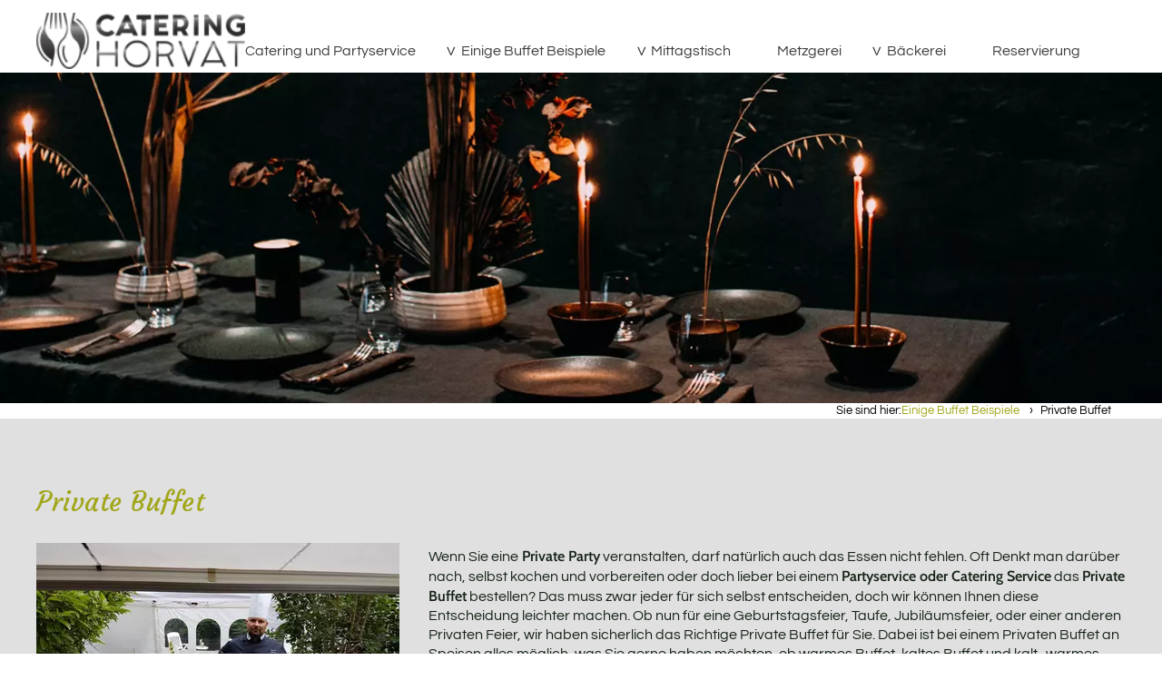

--- FILE ---
content_type: text/html; charset=utf-8
request_url: https://catering-horvat.de/top-buffets/private-buffet
body_size: 9143
content:
<!DOCTYPE html>
<html dir="ltr" lang="de-de">
<head>

<meta charset="utf-8">
<!-- 
	Typo3 implementation FSnD Germany

	This website is powered by TYPO3 - inspiring people to share!
	TYPO3 is a free open source Content Management Framework initially created by Kasper Skaarhoj and licensed under GNU/GPL.
	TYPO3 is copyright 1998-2025 of Kasper Skaarhoj. Extensions are copyright of their respective owners.
	Information and contribution at https://typo3.org/
-->

<base href="https://catering-horvat.de/">
<link rel="icon" href="/fileadmin/favicon32.png" type="image/png">

<meta name="generator" content="TYPO3 CMS" />
<meta name="description" content="Private Buffets Partyservice Catering, hochwertige einzigartige Private Buffets von Horvat Karlsfeld München Dachau, dem Veranstaltungs - Event Catering Service" />
<meta name="viewport" content="width=device-width, user-scalable=yes" />
<meta name="keywords" content="Private Buffets, Buffet, Catering, Partyservice, Horvat, München, Karlsfeld, Dachau" />
<meta property="og:title" content="Private Buffets Partyservice Catering München Karlsfeld Dachau" />
<meta property="og:description" content="Partyservice Catering Private Buffets, hochwertige und einzigartige Private Buffets von Horvat Karlsfeld München Dachau, dem Veranstaltungs - Event Catering Service" />
<meta name="twitter:card" content="summary" />
<meta name="twitter:title" content="Private Buffets Partyservice Catering München Karlsfeld Dachau" />
<meta name="twitter:description" content="Partyservice Catering Private Buffets, hochwertige und einzigartige Private Buffets von Horvat Karlsfeld München Dachau, dem Veranstaltungs - Event Catering Service" />
<meta name="made" content="FSnD Deutschland" />
<meta name="revisit-after" content="3 days" />
<meta name="identifier-url" content="https://catering-horvat.de" />
<meta name="copyright" content="Catering Horvat" />


<link rel="stylesheet" href="/typo3temp/assets/compressed/7015c8c4ac5ff815b57530b221005fc6-51607fcf9b4a38c2c0553c2b4ef13fd9.css.gzip?1722343747" media="all">
<link rel="stylesheet" href="/typo3temp/assets/compressed/flexslider-56442207f588c345e4070eef1db75677.css.gzip?1722343747" media="all">
<link rel="stylesheet" href="/typo3temp/assets/compressed/fsndimageitems-0240988655f726cb4f600b396fefb1df.css.gzip?1722343747" media="all">
<link rel="stylesheet" href="/typo3temp/assets/compressed/darkbox-f1f9416816c9eb19f00b6a304838808e.css.gzip?1722343747" media="all">
<link rel="stylesheet" href="/typo3temp/assets/compressed/styles-a415b15510b4c045092670ab8aa3254f.css.gzip?1754474424" media="screen,print">
<link rel="stylesheet" href="/typo3temp/assets/compressed/mobilemenu-163e3a5d85b5b12e98f1aecaa9067760.css.gzip?1722343747" media="screen and (max-width: 860px)">






<title> Private Buffets Partyservice Catering München Karlsfeld Dachau - Catering Horvat</title>

                 <!-- Matomo -->
<script>
  var _paq = window._paq = window._paq || [];
  /* tracker methods like "setCustomDimension" should be called before "trackPageView" */
  _paq.push(['disableCookies']);
  _paq.push(['trackPageView']);
  _paq.push(['enableLinkTracking']);
  (function() {
    var u="https://piwik.fsnd.info/";
    _paq.push(['setTrackerUrl', u+'matomo.php']);
    _paq.push(['setSiteId', '89']);
    var d=document, g=d.createElement('script'), s=d.getElementsByTagName('script')[0];
    g.async=true; g.src=u+'matomo.js'; s.parentNode.insertBefore(g,s);
  })();
</script>
<!-- End Matomo Code -->
                           <script>
<!-- /*********   FSnD statistics    Copyright:  FSnD(Klaus@FSnD.de)   ************/-->
<!--
fsnd_statistics = new Image(1,1);
fsnd_single_page = new Image(1,1);
fsnd_statistics.src = "https://statistics.fsnd.de/add_stats.php?id=43&pwd=catering"+"&refer="+escape(document.referrer)+"&scrd="+screen.colorDepth+"&scrw="+screen.width+"&doc_url="+document.URL;
fsnd_single_page.src = "https://statistics.fsnd.de/single_page.php?id=43&pwd=catering&url="+document.URL;
//-->
</script>


    
    <script type="application/ld+json">
        {
        "@context": "https://schema.org",
        "@type": "LocalBusiness",
        "name": "Catering Horvat",
        "url": "https://catering-horvat.de/",
        "logo": "https://catering-horvat.de/typo3conf/ext/fsnd_settings/Resources/Public/Customers/Horvat/logo_backend.png",
        "image": "https://catering-horvat.de/fileadmin/",
        "address": {
                    "@type": "PostalAddress",
                    "streetAddress": "Dieselstraße 2",
                    "postalCode": "85757",
                    "addressLocality": "Karlsfeld",
                    "addressCountry": {
                                       "@type": "Country",
                                       "name": "DE"
                                      }
                    },
        "telephone": "+49-152-01789030",
        "sameAs": [
        "https://www.facebook.com/mbc.horvat/"
        ]
        }
        </script>


<link rel="canonical" href="/top-buffets/private-buffet"/>
</head>
<body id="page" class="stdPage">
<script>
    let windowHeight = window.innerHeight
    let windowWidth = window.innerWidth
    let headerHeight = 0
</script>
<div id="outerWrapper">

    <script> const specialMenuItems = []; </script>
    <div id="headerWrapper" data-pageuid="40" data-transparent="1" class="transparentHeader">
    <div id="header">
        <div id="mainMenuWrapper"><div class="menuTitle mobileMenuItem">menu</div><a href="#" class="toggle-button mobileMenuItem" id="menuButton"><span class="bar" id="hamburgerBar1"></span><span class="bar" id="hamburgerBar2"></span><span class="bar" id="hamburgerBar3"></span></a><ul id="mainMenu" class="sf-menu level1 menu"><li class="level1 menuItem withSub" id="menuItem7" data-withsublevel1><a href="/catering-und-partyservice" title="Catering, Partyservice - München Dachau Karlsfeld" class="menuItemLink menuLinkLevel1">Catering und Partyservice</a><div class="subMenuWrapper"><div id="menuInfoItemWrap7" class="menuInfoItemWrap menuInfoItemWrapLevel2"></div><div class="level2menu"><div class="level2menuItems" data-level2menuitems><div class="level2menuItem menuItem" id="menuItem42"><a href="/catering-und-partyservice/kaltes-buffet-und-vorspeisen" title="Kaltes Buffet und Vorspeisen Catering Partyservice" class="menuItemLink menuLinkLevel2">Kaltes Buffet & Vorspeisen</a><div id="menuInfoItemWrap42" class="menuInfoItemWrap menuInfoItemWrapLevel3"><div class="menuInfoItemLevel3 menuInfoItemtextpic menuInfoItem1">
<!-- FSnD Layout/Default.html layout: 0 -->
<!-- ended up in default case as layout is: 0 --><div id="c172" class="frame csc-frame-default frame-type-textpic frame-layout-0"><div class="contentBody" id="contentBody172"><div class="ce-textpic ce-right ce-intext ce-nowrap"><!-- FSnD Media / Gallery.html layout: 0 --><div class="ce-gallery" data-ce-columns="1" data-ce-images="1"><div class="ce-row"><div class="ce-column"><!-- FSnD Media / Type.html --><!-- defaultCase: layout: 0  ./. header: Kaltes Buffet &amp; Vorspeisen --><figure class="image"><!-- FSnD Media/Rendering/Image.html layout:   ./. header: , width:  320 /  --><img class="embeddedImage" title="Kaltes Buffet und Vorspeisen" alt="Kaltes Buffet und Vorspeisen" src="/fileadmin/_processed_/4/c/csm_catering-fingerfoot-2-buffet_3fd648acd6.webp" width="320" height="200" loading="lazy" /><!-- FSnD Media/Rendering/Image.html end --></figure><!-- FSnD Media / Type.html  end --></div></div></div><!-- FSnD Media / Gallery.html end --><div class="ce-bodytext"><!-- FSnD Header/All.html layout: 0--><header class='linkAlign type3 hasTextBody'
        ><!-- FSnD Partials Header/Header.html layout: 0 --><h3 class=" headerItem headerItem3">
            
                  Kaltes Buffet & Vorspeisen
               
			</h3><!-- FSnD Partials Header/Header.html end --></header><!-- FSnD Header/All.html end --><p>Ob für eine Familienfeier, ein Treffen mit Freunden oder für die Firma,&nbsp;Kaltes Buffet und Vorspeisen kleine Preis Übersicht.</p><p>Hier sind einige Beispiele.</p></div></div><!-- after render section Main --></div></div>
<!-- FSnD Layout/Default.html end -->

</div></div></div></div></div></div></li><li class="level1 menuItem withSub" id="menuItem8" data-withsublevel1><a href="/top-buffets" title="Buffetvorschläge Buffet Varianten von Horvat Catering &amp; Partyservice" class="menuItemLink menuLinkLevel1">Einige Buffet Beispiele</a><div class="subMenuWrapper"><div id="menuInfoItemWrap8" class="menuInfoItemWrap menuInfoItemWrapLevel2"><div class="menuInfoItemLevel2 menuInfoItem menuInfoItemtextpic menuInfoItem1">
<!-- FSnD Layout/Default.html layout: 0 -->
<!-- ended up in default case as layout is: 0 --><div id="c9" class="frame csc-frame-default frame-type-textpic frame-layout-0"><div class="contentBody" id="contentBody9"><div class="ce-textpic ce-right ce-intext ce-nowrap"><!-- FSnD Media / Gallery.html layout: 0 --><div class="ce-gallery" data-ce-columns="1" data-ce-images="1"><div class="ce-row"><div class="ce-column"><!-- FSnD Media / Type.html --><!-- defaultCase: layout: 0  ./. header: Buffet Beispiele --><figure class="image"><!-- FSnD Media/Rendering/Image.html layout:   ./. header: , width:  320 /  --><img class="embeddedImage" title="Buffet Beispiele" alt="Buffet Beispiele" src="/fileadmin/_processed_/f/0/csm_roast-pork-3545028_1920-1024x684_2b1b7a1fc8.webp" width="320" height="214" loading="lazy" /><!-- FSnD Media/Rendering/Image.html end --></figure><!-- FSnD Media / Type.html  end --></div></div></div><!-- FSnD Media / Gallery.html end --><div class="ce-bodytext"><!-- FSnD Header/All.html layout: 0--><header class='linkAlign type3 hasTextBody'
        ><!-- FSnD Partials Header/Header.html layout: 0 --><h3 class=" headerItem headerItem3">
            
                  Buffet Beispiele
               
			</h3><!-- FSnD Partials Header/Header.html end --></header><!-- FSnD Header/All.html end --><p>Ob für eine Familienfeier, oder ein Treffen mit Freunden oder für die Firma ein Business-Buffet.</p><p>Hier sind einige Beispiele.</p></div></div><!-- after render section Main --></div></div>
<!-- FSnD Layout/Default.html end -->

</div></div><div class="level2menu"><div class="level2menuItems" data-level2menuitems><div class="level2menuItem menuItem" id="menuItem19"><a href="/top-buffets/vorspeisen-buffets" title="Vorspeisen Buffet, Kalte und Warme Vorspeisen Buffet München Karlsfeld Dachau" class="menuItemLink menuLinkLevel2">Vorspeisen Buffet</a><div id="menuInfoItemWrap19" class="menuInfoItemWrap menuInfoItemWrapLevel3"><div class="menuInfoItemLevel3 menuInfoItemtextpic menuInfoItem1">
<!-- FSnD Layout/Default.html layout: 0 -->
<!-- ended up in default case as layout is: 0 --><div id="c10" class="frame csc-frame-default frame-type-textpic frame-layout-0"><div class="contentBody" id="contentBody10"><div class="ce-textpic ce-right ce-intext ce-nowrap"><!-- FSnD Media / Gallery.html layout: 0 --><div class="ce-gallery" data-ce-columns="1" data-ce-images="1"><div class="ce-row"><div class="ce-column"><!-- FSnD Media / Type.html --><!-- defaultCase: layout: 0  ./. header: Vorspeisen Buffet --><figure class="image"><!-- FSnD Media/Rendering/Image.html layout:   ./. header: , width:  320 /  --><img class="embeddedImage" title="Vorspeisen Buffet" alt="Vorspeisen Buffet" src="/fileadmin/_processed_/4/c/csm_catering-fingerfoot-2-buffet_3fd648acd6.webp" width="320" height="200" loading="lazy" /><!-- FSnD Media/Rendering/Image.html end --></figure><!-- FSnD Media / Type.html  end --></div></div></div><!-- FSnD Media / Gallery.html end --><div class="ce-bodytext"><!-- FSnD Header/All.html layout: 0--><header class='linkAlign type3 hasTextBody'
        ><!-- FSnD Partials Header/Header.html layout: 0 --><h3 class=" headerItem headerItem3">
            
                  Vorspeisen Buffet
               
			</h3><!-- FSnD Partials Header/Header.html end --></header><!-- FSnD Header/All.html end --><p>Ob für eine Familienfeier, oder ein Treffen mit Freunden oder für die Firma ein Vorspeisen Buffet.</p><p>Hier sind einige Beispiele.</p></div></div><!-- after render section Main --></div></div>
<!-- FSnD Layout/Default.html end -->

</div></div></div><div class="level2menuItem menuItem" id="menuItem20"><a href="/top-buffets/fruehstuecksbuffet" title="Frühstücksbuffet, Kalte und Warme Frühstücksbuffets München Karlsfeld Dachau" class="menuItemLink menuLinkLevel2">Frühstücksbuffet</a><div id="menuInfoItemWrap20" class="menuInfoItemWrap menuInfoItemWrapLevel3"><div class="menuInfoItemLevel3 menuInfoItemtextpic menuInfoItem1">
<!-- FSnD Layout/Default.html layout: 0 -->
<!-- ended up in default case as layout is: 0 --><div id="c11" class="frame csc-frame-default frame-type-textpic frame-layout-0"><div class="contentBody" id="contentBody11"><div class="ce-textpic ce-right ce-intext ce-nowrap"><!-- FSnD Media / Gallery.html layout: 0 --><div class="ce-gallery" data-ce-columns="1" data-ce-images="1"><div class="ce-row"><div class="ce-column"><!-- FSnD Media / Type.html --><!-- defaultCase: layout: 0  ./. header: Frühstücksbuffet --><figure class="image"><!-- FSnD Media/Rendering/Image.html layout:   ./. header: , width:  320 /  --><img class="embeddedImage" title="Frühstücksbuffet" alt="Frühstücksbuffet" src="/fileadmin/_processed_/8/9/csm_breakfast-buffet-1-scaled_8d00e77915.webp" width="320" height="214" loading="lazy" /><!-- FSnD Media/Rendering/Image.html end --></figure><!-- FSnD Media / Type.html  end --></div></div></div><!-- FSnD Media / Gallery.html end --><div class="ce-bodytext"><!-- FSnD Header/All.html layout: 0--><header class='linkAlign type3 hasTextBody'
        ><!-- FSnD Partials Header/Header.html layout: 0 --><h3 class=" headerItem headerItem3">
            
                  Frühstücksbuffet
               
			</h3><!-- FSnD Partials Header/Header.html end --></header><!-- FSnD Header/All.html end --><p>Ob für eine Familienfeier, oder ein Treffen mit Freunden oder für die Firma ein Frühstücksbuffet.</p><p>Hier sind einige Beispiele.</p></div></div><!-- after render section Main --></div></div>
<!-- FSnD Layout/Default.html end -->

</div></div></div><div class="level2menuItem menuItem" id="menuItem21"><a href="/top-buffets/kaltes-buffet" title="Kaltes Buffet, Kalte Buffet, Partyservice Catering München Karlsfeld Dachau" class="menuItemLink menuLinkLevel2">Kaltes Buffet</a><div id="menuInfoItemWrap21" class="menuInfoItemWrap menuInfoItemWrapLevel3"><div class="menuInfoItemLevel3 menuInfoItemtextpic menuInfoItem1">
<!-- FSnD Layout/Default.html layout: 0 -->
<!-- ended up in default case as layout is: 0 --><div id="c12" class="frame csc-frame-default frame-type-textpic frame-layout-0"><div class="contentBody" id="contentBody12"><div class="ce-textpic ce-right ce-intext ce-nowrap"><!-- FSnD Media / Gallery.html layout: 0 --><div class="ce-gallery" data-ce-columns="1" data-ce-images="1"><div class="ce-row"><div class="ce-column"><!-- FSnD Media / Type.html --><!-- defaultCase: layout: 0  ./. header: Kaltes Buffet --><figure class="image"><!-- FSnD Media/Rendering/Image.html layout:   ./. header: , width:  320 /  --><img class="embeddedImage" title="Kaltes Buffet" alt="Kaltes Buffet" src="/fileadmin/_processed_/1/9/csm_catering-danijel-horvat-buffet-222_1be965c421.webp" width="320" height="293" loading="lazy" /><!-- FSnD Media/Rendering/Image.html end --></figure><!-- FSnD Media / Type.html  end --></div></div></div><!-- FSnD Media / Gallery.html end --><div class="ce-bodytext"><!-- FSnD Header/All.html layout: 0--><header class='linkAlign type3 hasTextBody'
        ><!-- FSnD Partials Header/Header.html layout: 0 --><h3 class=" headerItem headerItem3">
            
                  Kaltes Buffet
               
			</h3><!-- FSnD Partials Header/Header.html end --></header><!-- FSnD Header/All.html end --><p>Ob für eine Familienfeier, oder ein Treffen mit Freunden oder für die Firma ein Business-Buffet.</p><p>Hier sind einige Beispiele.</p></div></div><!-- after render section Main --></div></div>
<!-- FSnD Layout/Default.html end -->

</div></div></div><div class="level2menuItem menuItem" id="menuItem22"><a href="/top-buffets/fingerfood-buffet" title="Fingerfood Buffets oder Platten, Partyservice Catering München Karlsfeld Dachau" class="menuItemLink menuLinkLevel2">Fingerfood Buffet Platten</a><div id="menuInfoItemWrap22" class="menuInfoItemWrap menuInfoItemWrapLevel3"><div class="menuInfoItemLevel3 menuInfoItemtextpic menuInfoItem1">
<!-- FSnD Layout/Default.html layout: 0 -->
<!-- ended up in default case as layout is: 0 --><div id="c13" class="frame csc-frame-default frame-type-textpic frame-layout-0"><div class="contentBody" id="contentBody13"><div class="ce-textpic ce-right ce-intext ce-nowrap"><!-- FSnD Media / Gallery.html layout: 0 --><div class="ce-gallery" data-ce-columns="1" data-ce-images="1"><div class="ce-row"><div class="ce-column"><!-- FSnD Media / Type.html --><!-- defaultCase: layout: 0  ./. header: Fingerfood Buffet Platten --><figure class="image"><!-- FSnD Media/Rendering/Image.html layout:   ./. header: , width:  320 /  --><img class="embeddedImage" title="Fingerfood Buffet Platten" alt="Fingerfood Buffet Platten" src="/fileadmin/_processed_/3/0/csm_catering-fingerfoot-buffet_2f7ea0c330.webp" width="320" height="200" loading="lazy" /><!-- FSnD Media/Rendering/Image.html end --></figure><!-- FSnD Media / Type.html  end --></div></div></div><!-- FSnD Media / Gallery.html end --><div class="ce-bodytext"><!-- FSnD Header/All.html layout: 0--><header class='linkAlign type3 hasTextBody'
        ><!-- FSnD Partials Header/Header.html layout: 0 --><h3 class=" headerItem headerItem3">
            
                  Fingerfood Buffet Platten
               
			</h3><!-- FSnD Partials Header/Header.html end --></header><!-- FSnD Header/All.html end --><p>Ob für eine Familienfeier, oder ein Treffen mit Freunden oder für die Firma ein Fingerfood Buffet - Fingerfood Platten.</p><p>Hier sind einige Beispiele.</p></div></div><!-- after render section Main --></div></div>
<!-- FSnD Layout/Default.html end -->

</div></div></div><div class="level2menuItem menuItem" id="menuItem23"><a href="/top-buffets/warme-buffets" title="Warmes Buffet, Partyservice Catering München Karlsfeld Dachau" class="menuItemLink menuLinkLevel2">Warmes Buffet</a><div id="menuInfoItemWrap23" class="menuInfoItemWrap menuInfoItemWrapLevel3"><div class="menuInfoItemLevel3 menuInfoItemtextpic menuInfoItem1">
<!-- FSnD Layout/Default.html layout: 0 -->
<!-- ended up in default case as layout is: 0 --><div id="c14" class="frame csc-frame-default frame-type-textpic frame-layout-0"><div class="contentBody" id="contentBody14"><div class="ce-textpic ce-right ce-intext ce-nowrap"><!-- FSnD Media / Gallery.html layout: 0 --><div class="ce-gallery" data-ce-columns="1" data-ce-images="1"><div class="ce-row"><div class="ce-column"><!-- FSnD Media / Type.html --><!-- defaultCase: layout: 0  ./. header: Warmes Buffet --><figure class="image"><!-- FSnD Media/Rendering/Image.html layout:   ./. header: , width:  320 /  --><img class="embeddedImage" title="Warmes Buffet" alt="Warmes Buffet" src="/fileadmin/_processed_/c/3/csm_warmes-buffet-scaled_37942bd5e8.webp" width="320" height="214" loading="lazy" /><!-- FSnD Media/Rendering/Image.html end --></figure><!-- FSnD Media / Type.html  end --></div></div></div><!-- FSnD Media / Gallery.html end --><div class="ce-bodytext"><!-- FSnD Header/All.html layout: 0--><header class='linkAlign type3 hasTextBody'
        ><!-- FSnD Partials Header/Header.html layout: 0 --><h3 class=" headerItem headerItem3">
            
                  Warmes Buffet
               
			</h3><!-- FSnD Partials Header/Header.html end --></header><!-- FSnD Header/All.html end --><p>Ob für eine Familienfeier, oder ein Treffen mit Freunden oder für die Firma ein Warmes Buffet.</p><p>Hier sind einige Beispiele.</p></div></div><!-- after render section Main --></div></div>
<!-- FSnD Layout/Default.html end -->

</div></div></div><div class="level2menuItem menuItem" id="menuItem24"><a href="/top-buffets/spanferkel-buffets" title="Spanferkel Buffet, Partyservice Catering München Karlsfeld Dachau" class="menuItemLink menuLinkLevel2">Spanferkel Buffet</a><div id="menuInfoItemWrap24" class="menuInfoItemWrap menuInfoItemWrapLevel3"><div class="menuInfoItemLevel3 menuInfoItemtextpic menuInfoItem1">
<!-- FSnD Layout/Default.html layout: 0 -->
<!-- ended up in default case as layout is: 0 --><div id="c15" class="frame csc-frame-default frame-type-textpic frame-layout-0"><div class="contentBody" id="contentBody15"><div class="ce-textpic ce-right ce-intext ce-nowrap"><!-- FSnD Media / Gallery.html layout: 0 --><div class="ce-gallery" data-ce-columns="1" data-ce-images="1"><div class="ce-row"><div class="ce-column"><!-- FSnD Media / Type.html --><!-- defaultCase: layout: 0  ./. header: Spanferkel Buffet --><figure class="image"><!-- FSnD Media/Rendering/Image.html layout:   ./. header: , width:  320 /  --><img class="embeddedImage" title="Spanferkel Buffet" alt="Spanferkel Buffet" src="/fileadmin/_processed_/3/c/csm_catering-spanferkel_32ac398839.webp" width="320" height="200" loading="lazy" /><!-- FSnD Media/Rendering/Image.html end --></figure><!-- FSnD Media / Type.html  end --></div></div></div><!-- FSnD Media / Gallery.html end --><div class="ce-bodytext"><!-- FSnD Header/All.html layout: 0--><header class='linkAlign type3 hasTextBody'
        ><!-- FSnD Partials Header/Header.html layout: 0 --><h3 class=" headerItem headerItem3">
            
                  Spanferkel Buffet
               
			</h3><!-- FSnD Partials Header/Header.html end --></header><!-- FSnD Header/All.html end --><p>Ob für eine Familienfeier, oder ein Treffen mit Freunden oder für die Firma ein Business-Buffet.</p><p>Hier sind einige Beispiele.</p></div></div><!-- after render section Main --></div></div>
<!-- FSnD Layout/Default.html end -->

</div></div></div><div class="level2menuItem menuItem" id="menuItem25"><a href="/top-buffets/lunch-buffets" title="Lunch Buffet, Brunch Mittagsbuffet Partyservice Catering München Karlsfeld Dachau" class="menuItemLink menuLinkLevel2">Lunch Buffet</a><div id="menuInfoItemWrap25" class="menuInfoItemWrap menuInfoItemWrapLevel3"><div class="menuInfoItemLevel3 menuInfoItemtextpic menuInfoItem1">
<!-- FSnD Layout/Default.html layout: 0 -->
<!-- ended up in default case as layout is: 0 --><div id="c16" class="frame csc-frame-default frame-type-textpic frame-layout-0"><div class="contentBody" id="contentBody16"><div class="ce-textpic ce-right ce-intext ce-nowrap"><!-- FSnD Media / Gallery.html layout: 0 --><div class="ce-gallery" data-ce-columns="1" data-ce-images="1"><div class="ce-row"><div class="ce-column"><!-- FSnD Media / Type.html --><!-- defaultCase: layout: 0  ./. header: Lunch Buffet - Brunch Mittagsbuffet --><figure class="image"><!-- FSnD Media/Rendering/Image.html layout:   ./. header: , width:  320 /  --><img class="embeddedImage" title="Brunch Buffet, Mittagsbuffets" alt="Brunch Buffet, Mittagsbuffets" src="/fileadmin/_processed_/e/3/csm_IMG_20190505_132804_321_3f550d5505.webp" width="320" height="320" loading="lazy" /><!-- FSnD Media/Rendering/Image.html end --></figure><!-- FSnD Media / Type.html  end --></div></div></div><!-- FSnD Media / Gallery.html end --><div class="ce-bodytext"><!-- FSnD Header/All.html layout: 0--><header class='linkAlign type3 hasTextBody'
        ><!-- FSnD Partials Header/Header.html layout: 0 --><h3 class=" headerItem headerItem3">
            
                  Lunch Buffet - Brunch Mittagsbuffet
               
			</h3><!-- FSnD Partials Header/Header.html end --></header><!-- FSnD Header/All.html end --><p>Ob für eine Familienfeier, oder ein Treffen mit Freunden oder für die Firma ein Lunch Buffet - Brunch Mittagsbuffet.</p><p>Hier sind einige Beispiele.</p></div></div><!-- after render section Main --></div></div>
<!-- FSnD Layout/Default.html end -->

</div></div></div><div class="level2menuItem menuItem" id="menuItem26"><a href="/top-buffets/business-buffets" title="Business Buffet, Meeting Buffets, Partyservice Catering München Karlsfeld Dachau" class="menuItemLink menuLinkLevel2">Business Buffet</a><div id="menuInfoItemWrap26" class="menuInfoItemWrap menuInfoItemWrapLevel3"><div class="menuInfoItemLevel3 menuInfoItemtextpic menuInfoItem1">
<!-- FSnD Layout/Default.html layout: 0 -->
<!-- ended up in default case as layout is: 0 --><div id="c17" class="frame csc-frame-default frame-type-textpic frame-layout-0"><div class="contentBody" id="contentBody17"><div class="ce-textpic ce-right ce-intext ce-nowrap"><!-- FSnD Media / Gallery.html layout: 0 --><div class="ce-gallery" data-ce-columns="1" data-ce-images="1"><div class="ce-row"><div class="ce-column"><!-- FSnD Media / Type.html --><!-- defaultCase: layout: 0  ./. header: Business Buffet --><figure class="image"><!-- FSnD Media/Rendering/Image.html layout:   ./. header: , width:  320 /  --><img class="embeddedImage" title="Business Buffet" alt="Business Buffet" src="/fileadmin/_processed_/f/1/csm_business-buffet-scaled_86a211e0e1.webp" width="320" height="659" loading="lazy" /><!-- FSnD Media/Rendering/Image.html end --></figure><!-- FSnD Media / Type.html  end --></div></div></div><!-- FSnD Media / Gallery.html end --><div class="ce-bodytext"><!-- FSnD Header/All.html layout: 0--><header class='linkAlign type3 hasTextBody'
        ><!-- FSnD Partials Header/Header.html layout: 0 --><h3 class=" headerItem headerItem3">
            
                  Business Buffet
               
			</h3><!-- FSnD Partials Header/Header.html end --></header><!-- FSnD Header/All.html end --><p>Ob für eine Familienfeier, oder ein Treffen mit Freunden oder für die Firma ein Business-Buffet.</p><p>Hier sind einige Beispiele.</p></div></div><!-- after render section Main --></div></div>
<!-- FSnD Layout/Default.html end -->

</div></div></div><div class="level2menuItem menuItem" id="menuItem27"><a href="/top-buffets/grill-barbecue-buffet" title="Grill &amp;amp; Barbecue Buffet BBQ, Partyservice Catering München Karlsfeld Dachau" class="menuItemLink menuLinkLevel2">Grill & Barbecue Buffet - BBQ</a><div id="menuInfoItemWrap27" class="menuInfoItemWrap menuInfoItemWrapLevel3"><div class="menuInfoItemLevel3 menuInfoItemtextpic menuInfoItem1">
<!-- FSnD Layout/Default.html layout: 0 -->
<!-- ended up in default case as layout is: 0 --><div id="c18" class="frame csc-frame-default frame-type-textpic frame-layout-0"><div class="contentBody" id="contentBody18"><div class="ce-textpic ce-right ce-intext ce-nowrap"><!-- FSnD Media / Gallery.html layout: 0 --><div class="ce-gallery" data-ce-columns="1" data-ce-images="1"><div class="ce-row"><div class="ce-column"><!-- FSnD Media / Type.html --><!-- defaultCase: layout: 0  ./. header: Grill &amp; Barbecue Buffet --><figure class="image"><!-- FSnD Media/Rendering/Image.html layout:   ./. header: , width:  320 /  --><img class="embeddedImage" title="Grill &amp; Barbecue Buffet" alt="Grill &amp; Barbecue Buffet" src="/fileadmin/_processed_/6/5/csm_grill-buffet-scaled_cba612a55e.webp" width="320" height="480" loading="lazy" /><!-- FSnD Media/Rendering/Image.html end --></figure><!-- FSnD Media / Type.html  end --></div></div></div><!-- FSnD Media / Gallery.html end --><div class="ce-bodytext"><!-- FSnD Header/All.html layout: 0--><header class='linkAlign type3 hasTextBody'
        ><!-- FSnD Partials Header/Header.html layout: 0 --><h3 class=" headerItem headerItem3">
            
                  Grill & Barbecue Buffet
               
			</h3><!-- FSnD Partials Header/Header.html end --></header><!-- FSnD Header/All.html end --><p>Ob für eine Familienfeier, oder ein Treffen mit Freunden oder für die Firma ein Grill &amp; Barbecue Buffet.</p><p>Hier sind einige Beispiele.</p></div></div><!-- after render section Main --></div></div>
<!-- FSnD Layout/Default.html end -->

</div></div></div><div class="level2menuItem menuItem" id="menuItem28"><a href="/top-buffets/richtfest-buffets" title="Richtfest Buffet Partyservice Catering München Karlsfeld Dachau" class="menuItemLink menuLinkLevel2">Richtfest Buffet</a><div id="menuInfoItemWrap28" class="menuInfoItemWrap menuInfoItemWrapLevel3"><div class="menuInfoItemLevel3 menuInfoItemtextpic menuInfoItem1">
<!-- FSnD Layout/Default.html layout: 0 -->
<!-- ended up in default case as layout is: 0 --><div id="c19" class="frame csc-frame-default frame-type-textpic frame-layout-0"><div class="contentBody" id="contentBody19"><div class="ce-textpic ce-right ce-intext ce-nowrap"><!-- FSnD Media / Gallery.html layout: 0 --><div class="ce-gallery" data-ce-columns="1" data-ce-images="1"><div class="ce-row"><div class="ce-column"><!-- FSnD Media / Type.html --><!-- defaultCase: layout: 0  ./. header: Richtfest Buffet --><figure class="image"><!-- FSnD Media/Rendering/Image.html layout:   ./. header: , width:  320 /  --><img class="embeddedImage" title="Richtfest Buffet" alt="Richtfest Buffet" src="/fileadmin/_processed_/6/b/csm_richtfest-buffet-scaled_64cbab7404.webp" width="320" height="240" loading="lazy" /><!-- FSnD Media/Rendering/Image.html end --></figure><!-- FSnD Media / Type.html  end --></div></div></div><!-- FSnD Media / Gallery.html end --><div class="ce-bodytext"><!-- FSnD Header/All.html layout: 0--><header class='linkAlign type3 hasTextBody'
        ><!-- FSnD Partials Header/Header.html layout: 0 --><h3 class=" headerItem headerItem3">
            
                  Richtfest Buffet
               
			</h3><!-- FSnD Partials Header/Header.html end --></header><!-- FSnD Header/All.html end --><p>Ob für eine Familienfeier, oder ein Treffen mit Freunden oder für die Firma ein Business-Buffet.</p><p>Hier sind einige Beispiele.</p></div></div><!-- after render section Main --></div></div>
<!-- FSnD Layout/Default.html end -->

</div></div></div><div class="level2menuItem menuItem" id="menuItem30"><a href="/top-buffets/top-seller-buffet" title="Top Seller Buffets Partyservice Catering München Karlsfeld Dachau" class="menuItemLink menuLinkLevel2">Top Seller Buffets</a><div id="menuInfoItemWrap30" class="menuInfoItemWrap menuInfoItemWrapLevel3"><div class="menuInfoItemLevel3 menuInfoItemtextpic menuInfoItem1">
<!-- FSnD Layout/Default.html layout: 0 -->
<!-- ended up in default case as layout is: 0 --><div id="c55" class="frame csc-frame-default frame-type-textpic frame-layout-0"><div class="contentBody" id="contentBody55"><div class="ce-textpic ce-right ce-intext ce-nowrap"><!-- FSnD Media / Gallery.html layout: 0 --><div class="ce-gallery" data-ce-columns="1" data-ce-images="1"><div class="ce-row"><div class="ce-column"><!-- FSnD Media / Type.html --><!-- defaultCase: layout: 0  ./. header: Top Seller Buffets --><figure class="image"><!-- FSnD Media/Rendering/Image.html layout:   ./. header: , width:  320 /  --><img class="embeddedImage" title="Die beliebtesten Buffets" alt="Die beliebtesten Buffets" src="/fileadmin/_processed_/d/e/csm_top-seller-buffets-scaled_04afc1b2e2.webp" width="320" height="240" loading="lazy" /><!-- FSnD Media/Rendering/Image.html end --></figure><!-- FSnD Media / Type.html  end --></div></div></div><!-- FSnD Media / Gallery.html end --><div class="ce-bodytext"><!-- FSnD Header/All.html layout: 0--><header class='linkAlign type3 hasTextBody'
        ><!-- FSnD Partials Header/Header.html layout: 0 --><h3 class=" headerItem headerItem3">
            
                  Top Seller Buffets
               
			</h3><!-- FSnD Partials Header/Header.html end --></header><!-- FSnD Header/All.html end --><p>Ob für eine Familienfeier, oder ein Treffen mit Freunden oder für die Firma ein Top Seller Buffets.</p><p>Hier sind einige Beispiele.</p></div></div><!-- after render section Main --></div></div>
<!-- FSnD Layout/Default.html end -->

</div></div></div><div class="level2menuItem menuItem" id="menuItem31"><a href="/top-buffets/saison-spezial-buffet" title="Saison - Spezial Buffets Partyservice Catering München Karlsfeld Dachau" class="menuItemLink menuLinkLevel2">Saison- Spezial Buffets</a><div id="menuInfoItemWrap31" class="menuInfoItemWrap menuInfoItemWrapLevel3"><div class="menuInfoItemLevel3 menuInfoItemtextpic menuInfoItem1">
<!-- FSnD Layout/Default.html layout: 0 -->
<!-- ended up in default case as layout is: 0 --><div id="c56" class="frame csc-frame-default frame-type-textpic frame-layout-0"><div class="contentBody" id="contentBody56"><div class="ce-textpic ce-right ce-intext ce-nowrap"><!-- FSnD Media / Gallery.html layout: 0 --><div class="ce-gallery" data-ce-columns="1" data-ce-images="1"><div class="ce-row"><div class="ce-column"><!-- FSnD Media / Type.html --><!-- defaultCase: layout: 0  ./. header: Spezial und Saison Buffet --><figure class="image"><!-- FSnD Media/Rendering/Image.html layout:   ./. header: , width:  320 /  --><img class="embeddedImage" title="Spezial und Saison Buffet" alt="Spezial und Saison Buffet" src="/fileadmin/_processed_/d/3/csm_Saison-spezial-buffet-scaled_b776a61e9e.webp" width="320" height="156" loading="lazy" /><!-- FSnD Media/Rendering/Image.html end --></figure><!-- FSnD Media / Type.html  end --></div></div></div><!-- FSnD Media / Gallery.html end --><div class="ce-bodytext"><!-- FSnD Header/All.html layout: 0--><header class='linkAlign type3 hasTextBody'
        ><!-- FSnD Partials Header/Header.html layout: 0 --><h3 class=" headerItem headerItem3">
            
                  Spezial und Saison Buffet
               
			</h3><!-- FSnD Partials Header/Header.html end --></header><!-- FSnD Header/All.html end --><p>Ob für eine Familienfeier, oder ein Treffen mit Freunden oder für die Firma ein Spezial und Saison Buffet.</p><p>Hier sind einige Beispiele.</p></div></div><!-- after render section Main --></div></div>
<!-- FSnD Layout/Default.html end -->

</div></div></div><div class="level2menuItem menuItem" id="menuItem32"><a href="/top-buffets/rustikale-buffets" title="Rustikales Buffet Partyservice Catering München Karlsfeld Dachau" class="menuItemLink menuLinkLevel2">Rustikale Buffet</a><div id="menuInfoItemWrap32" class="menuInfoItemWrap menuInfoItemWrapLevel3"><div class="menuInfoItemLevel3 menuInfoItemtextpic menuInfoItem1">
<!-- FSnD Layout/Default.html layout: 0 -->
<!-- ended up in default case as layout is: 0 --><div id="c57" class="frame csc-frame-default frame-type-textpic frame-layout-0"><div class="contentBody" id="contentBody57"><div class="ce-textpic ce-right ce-intext ce-nowrap"><!-- FSnD Media / Gallery.html layout: 0 --><div class="ce-gallery" data-ce-columns="1" data-ce-images="1"><div class="ce-row"><div class="ce-column"><!-- FSnD Media / Type.html --><!-- defaultCase: layout: 0  ./. header: Rustikale Buffets --><figure class="image"><!-- FSnD Media/Rendering/Image.html layout:   ./. header: , width:  320 /  --><img class="embeddedImage" title="Rustikale Buffets" alt="Rustikale Buffets" src="/fileadmin/_processed_/2/c/csm_rustikales-buffet-scaled_69b438b96c.webp" width="320" height="480" loading="lazy" /><!-- FSnD Media/Rendering/Image.html end --></figure><!-- FSnD Media / Type.html  end --></div></div></div><!-- FSnD Media / Gallery.html end --><div class="ce-bodytext"><!-- FSnD Header/All.html layout: 0--><header class='linkAlign type3 hasTextBody'
        ><!-- FSnD Partials Header/Header.html layout: 0 --><h3 class=" headerItem headerItem3">
            
                  Rustikale Buffets
               
			</h3><!-- FSnD Partials Header/Header.html end --></header><!-- FSnD Header/All.html end --><p>Ob für eine Familienfeier, oder ein Treffen mit Freunden oder für die Firma ein Rustikales Buffet.</p><p>Hier sind einige Beispiele.</p></div></div><!-- after render section Main --></div></div>
<!-- FSnD Layout/Default.html end -->

</div></div></div><div class="level2menuItem menuItem" id="menuItem33"><a href="/top-buffets/hochzeitsbuffet" title="Hochzeitsbuffet Partyservice Catering München Karlsfeld Dachau" class="menuItemLink menuLinkLevel2">Hochzeitsbuffet</a><div id="menuInfoItemWrap33" class="menuInfoItemWrap menuInfoItemWrapLevel3"><div class="menuInfoItemLevel3 menuInfoItemtextpic menuInfoItem1">
<!-- FSnD Layout/Default.html layout: 0 -->
<!-- ended up in default case as layout is: 0 --><div id="c58" class="frame csc-frame-default frame-type-textpic frame-layout-0"><div class="contentBody" id="contentBody58"><div class="ce-textpic ce-right ce-intext ce-nowrap"><!-- FSnD Media / Gallery.html layout: 0 --><div class="ce-gallery" data-ce-columns="1" data-ce-images="1"><div class="ce-row"><div class="ce-column"><!-- FSnD Media / Type.html --><!-- defaultCase: layout: 0  ./. header: Hochzeitsbuffet --><figure class="image"><!-- FSnD Media/Rendering/Image.html layout:   ./. header: , width:  320 /  --><img class="embeddedImage" title="Hochzeitsbuffet" alt="Hochzeitsbuffet" src="/fileadmin/_processed_/2/6/csm_wedding_b6c7c4f8ed.webp" width="320" height="214" loading="lazy" /><!-- FSnD Media/Rendering/Image.html end --></figure><!-- FSnD Media / Type.html  end --></div></div></div><!-- FSnD Media / Gallery.html end --><div class="ce-bodytext"><!-- FSnD Header/All.html layout: 0--><header class='linkAlign type3 hasTextBody'
        ><!-- FSnD Partials Header/Header.html layout: 0 --><h3 class=" headerItem headerItem3">
            
                  Hochzeitsbuffet
               
			</h3><!-- FSnD Partials Header/Header.html end --></header><!-- FSnD Header/All.html end --><p>Ob für eine Familienfeier, oder ein Treffen mit Freunden oder für die Firma ein Hochzeitsbuffet.</p><p>Hier sind einige Beispiele.</p></div></div><!-- after render section Main --></div></div>
<!-- FSnD Layout/Default.html end -->

</div></div></div><div class="level2menuItem menuItem" id="menuItem34"><a href="/top-buffets/geburtstagsbuffet" title="Geburtstagsbuffet Partyservice Catering München Karlsfeld Dachau" class="menuItemLink menuLinkLevel2">Geburtstagsbuffet</a><div id="menuInfoItemWrap34" class="menuInfoItemWrap menuInfoItemWrapLevel3"><div class="menuInfoItemLevel3 menuInfoItemtextpic menuInfoItem1">
<!-- FSnD Layout/Default.html layout: 0 -->
<!-- ended up in default case as layout is: 0 --><div id="c59" class="frame csc-frame-default frame-type-textpic frame-layout-0"><div class="contentBody" id="contentBody59"><div class="ce-textpic ce-right ce-intext ce-nowrap"><!-- FSnD Media / Gallery.html layout: 0 --><div class="ce-gallery" data-ce-columns="1" data-ce-images="1"><div class="ce-row"><div class="ce-column"><!-- FSnD Media / Type.html --><!-- defaultCase: layout: 0  ./. header: Geburtstagsbuffet --><figure class="image"><!-- FSnD Media/Rendering/Image.html layout:   ./. header: , width:  320 /  --><img class="embeddedImage" src="/fileadmin/_processed_/4/e/csm_birthday-buffet-scaled_63da1ceebf.webp" width="320" height="427" loading="lazy" alt="" /><!-- FSnD Media/Rendering/Image.html end --></figure><!-- FSnD Media / Type.html  end --></div></div></div><!-- FSnD Media / Gallery.html end --><div class="ce-bodytext"><!-- FSnD Header/All.html layout: 0--><header class='linkAlign type3 hasTextBody'
        ><!-- FSnD Partials Header/Header.html layout: 0 --><h3 class=" headerItem headerItem3">
            
                  Geburtstagsbuffet
               
			</h3><!-- FSnD Partials Header/Header.html end --></header><!-- FSnD Header/All.html end --><p>Ob für eine Familienfeier, oder ein Treffen mit Freunden oder für die Firma ein Geburtstagsbuffet.</p><p>Hier sind einige Beispiele.</p></div></div><!-- after render section Main --></div></div>
<!-- FSnD Layout/Default.html end -->

</div></div></div><div class="level2menuItem menuItem" id="menuItem35"><a href="/top-buffets/gourmet-buffets" title="Gourmet Buffet Partyservice Catering München Karlsfeld Dachau" class="menuItemLink menuLinkLevel2">Gourmet Buffet</a><div id="menuInfoItemWrap35" class="menuInfoItemWrap menuInfoItemWrapLevel3"><div class="menuInfoItemLevel3 menuInfoItemtextpic menuInfoItem1">
<!-- FSnD Layout/Default.html layout: 0 -->
<!-- ended up in default case as layout is: 0 --><div id="c60" class="frame csc-frame-default frame-type-textpic frame-layout-0"><div class="contentBody" id="contentBody60"><div class="ce-textpic ce-right ce-intext ce-nowrap"><!-- FSnD Media / Gallery.html layout: 0 --><div class="ce-gallery" data-ce-columns="1" data-ce-images="1"><div class="ce-row"><div class="ce-column"><!-- FSnD Media / Type.html --><!-- defaultCase: layout: 0  ./. header: Gourmet Buffets --><figure class="image"><!-- FSnD Media/Rendering/Image.html layout:   ./. header: , width:  320 /  --><img class="embeddedImage" title="Gourmet Buffets" alt="Gourmet Buffets" src="/fileadmin/_processed_/e/0/csm_catering-danijel-horvat-buffet-4_e758009be1.webp" width="320" height="240" loading="lazy" /><!-- FSnD Media/Rendering/Image.html end --></figure><!-- FSnD Media / Type.html  end --></div></div></div><!-- FSnD Media / Gallery.html end --><div class="ce-bodytext"><!-- FSnD Header/All.html layout: 0--><header class='linkAlign type3 hasTextBody'
        ><!-- FSnD Partials Header/Header.html layout: 0 --><h3 class=" headerItem headerItem3">
            
                  Gourmet Buffets
               
			</h3><!-- FSnD Partials Header/Header.html end --></header><!-- FSnD Header/All.html end --><p>Ob für eine Familienfeier, oder ein Treffen mit Freunden oder für die Firma: Das Gourmet Buffet.</p><p>Hier sind einige Beispiele.</p></div></div><!-- after render section Main --></div></div>
<!-- FSnD Layout/Default.html end -->

</div></div></div><div class="level2menuItem menuItem" id="menuItem36"><a href="/top-buffets/fitnessbuffets" title="Fitnessbuffet Partyservice Catering München Karlsfeld Dachau" class="menuItemLink menuLinkLevel2">Fitnessbuffet</a><div id="menuInfoItemWrap36" class="menuInfoItemWrap menuInfoItemWrapLevel3"><div class="menuInfoItemLevel3 menuInfoItemtextpic menuInfoItem1">
<!-- FSnD Layout/Default.html layout: 0 -->
<!-- ended up in default case as layout is: 0 --><div id="c61" class="frame csc-frame-default frame-type-textpic frame-layout-0"><div class="contentBody" id="contentBody61"><div class="ce-textpic ce-right ce-intext ce-nowrap"><!-- FSnD Media / Gallery.html layout: 0 --><div class="ce-gallery" data-ce-columns="1" data-ce-images="1"><div class="ce-row"><div class="ce-column"><!-- FSnD Media / Type.html --><!-- defaultCase: layout: 0  ./. header: Fitnessbuffet --><figure class="image"><!-- FSnD Media/Rendering/Image.html layout:   ./. header: , width:  320 /  --><img class="embeddedImage" title="Fitnessbuffet" alt="Fitnessbuffet" src="/fileadmin/_processed_/e/3/csm_fitness-buffet-scaled_a1514aa855.webp" width="320" height="659" loading="lazy" /><!-- FSnD Media/Rendering/Image.html end --></figure><!-- FSnD Media / Type.html  end --></div></div></div><!-- FSnD Media / Gallery.html end --><div class="ce-bodytext"><!-- FSnD Header/All.html layout: 0--><header class='linkAlign type3 hasTextBody'
        ><!-- FSnD Partials Header/Header.html layout: 0 --><h3 class=" headerItem headerItem3">
            
                  Fitnessbuffet
               
			</h3><!-- FSnD Partials Header/Header.html end --></header><!-- FSnD Header/All.html end --><p>Ob für eine Familienfeier, oder ein Treffen mit Freunden oder für die Firma ein Fitnessbuffet.</p><p>Hier sind einige Beispiele.</p></div></div><!-- after render section Main --></div></div>
<!-- FSnD Layout/Default.html end -->

</div></div></div><div class="level2menuItem menuItem" id="menuItem37"><a href="/top-buffets/vegetarische-buffets" title="Vegetarisches Buffet Partyservice Catering München Karlsfeld Dachau" class="menuItemLink menuLinkLevel2">Vegetarisches Buffet</a><div id="menuInfoItemWrap37" class="menuInfoItemWrap menuInfoItemWrapLevel3"><div class="menuInfoItemLevel3 menuInfoItemtextpic menuInfoItem1">
<!-- FSnD Layout/Default.html layout: 0 -->
<!-- ended up in default case as layout is: 0 --><div id="c62" class="frame csc-frame-default frame-type-textpic frame-layout-0"><div class="contentBody" id="contentBody62"><div class="ce-textpic ce-right ce-intext ce-nowrap"><!-- FSnD Media / Gallery.html layout: 0 --><div class="ce-gallery" data-ce-columns="1" data-ce-images="1"><div class="ce-row"><div class="ce-column"><!-- FSnD Media / Type.html --><!-- defaultCase: layout: 0  ./. header: Vegetarisches Buffet --><figure class="image"><!-- FSnD Media/Rendering/Image.html layout:   ./. header: , width:  320 /  --><img class="embeddedImage" title="Vegetarisches Buffet" alt="Vegetarisches Buffet" src="/fileadmin/_processed_/7/e/csm_vegetarisches-buffet-scaled_d6135a9e7b.webp" width="320" height="214" loading="lazy" /><!-- FSnD Media/Rendering/Image.html end --></figure><!-- FSnD Media / Type.html  end --></div></div></div><!-- FSnD Media / Gallery.html end --><div class="ce-bodytext"><!-- FSnD Header/All.html layout: 0--><header class='linkAlign type3 hasTextBody'
        ><!-- FSnD Partials Header/Header.html layout: 0 --><h3 class=" headerItem headerItem3">
            
                  Vegetarisches Buffet
               
			</h3><!-- FSnD Partials Header/Header.html end --></header><!-- FSnD Header/All.html end --><p>Ob für eine Familienfeier, oder ein Treffen mit Freunden oder für die Firma ein Vegetarisches Buffet.</p><p>Hier sind einige Beispiele.</p></div></div><!-- after render section Main --></div></div>
<!-- FSnD Layout/Default.html end -->

</div></div></div><div class="level2menuItem menuItem" id="menuItem40"><a href="/top-buffets/private-buffet" title="Private Buffets Partyservice Catering München Karlsfeld Dachau" class="menuItemLink menuLinkLevel2">Private Buffet</a><div id="menuInfoItemWrap40" class="menuInfoItemWrap menuInfoItemWrapLevel3"><div class="menuInfoItemLevel3 menuInfoItemtextpic menuInfoItem1">
<!-- FSnD Layout/Default.html layout: 0 -->
<!-- ended up in default case as layout is: 0 --><div id="c158" class="frame csc-frame-default frame-type-textpic frame-layout-0"><div class="contentBody" id="contentBody158"><div class="ce-textpic ce-right ce-intext ce-nowrap"><!-- FSnD Media / Gallery.html layout: 0 --><div class="ce-gallery" data-ce-columns="1" data-ce-images="1"><div class="ce-row"><div class="ce-column"><!-- FSnD Media / Type.html --><!-- defaultCase: layout: 0  ./. header: Private Buffet --><figure class="image"><!-- FSnD Media/Rendering/Image.html layout:   ./. header: , width:  320 /  --><img class="embeddedImage" title="Private Buffet" alt="Private Buffet" src="/fileadmin/_processed_/1/a/csm_private-buffets-scaled_7970e67b1a.webp" width="320" height="240" loading="lazy" /><!-- FSnD Media/Rendering/Image.html end --></figure><!-- FSnD Media / Type.html  end --></div></div></div><!-- FSnD Media / Gallery.html end --><div class="ce-bodytext"><!-- FSnD Header/All.html layout: 0--><header class='linkAlign type3 hasTextBody'
        ><!-- FSnD Partials Header/Header.html layout: 0 --><h3 class=" headerItem headerItem3">
            
                  Private Buffet
               
			</h3><!-- FSnD Partials Header/Header.html end --></header><!-- FSnD Header/All.html end --><p>Ob für eine Familienfeier, oder ein Treffen mit Freunden oder für die Firma ein Private Buffet.</p><p>Hier sind einige Beispiele.</p></div></div><!-- after render section Main --></div></div>
<!-- FSnD Layout/Default.html end -->

</div></div></div></div></div></div></li><li class="level1 menuItem menuItem1" id="menuItem9"><a href="/mittagstisch" title="Mittagstisch &amp;#8211; Catering Horvat, Metzgerei Bäckerei" class="menuItemLink menuLinkLevel1">Mittagstisch</a></li><li class="level1 menuItem withSub" id="menuItem10" data-withsublevel1><a href="/metzgerei" title="Metzgerei Horvat, täglich frische Fleisch und Wurstwaren" class="menuItemLink menuLinkLevel1">Metzgerei</a><div class="subMenuWrapper"><div id="menuInfoItemWrap10" class="menuInfoItemWrap menuInfoItemWrapLevel2"><div class="menuInfoItemLevel2 menuInfoItem menuInfoItemtextpic menuInfoItem1">
<!-- FSnD Layout/Default.html layout: 0 -->
<!-- ended up in default case as layout is: 0 --><div id="c26" class="frame csc-frame-default frame-type-textpic frame-layout-0"><div class="contentBody" id="contentBody26"><div class="ce-textpic ce-right ce-intext ce-nowrap"><!-- FSnD Media / Gallery.html layout: 0 --><div class="ce-gallery" data-ce-columns="1" data-ce-images="1"><div class="ce-row"><div class="ce-column"><!-- FSnD Media / Type.html --><!-- defaultCase: layout: 0  ./. header: Metzgerei Horvat --><figure class="image"><!-- FSnD Media/Rendering/Image.html layout:   ./. header: , width:  180 /  --><img class="embeddedImage" title="Metzgerei Horvat" alt="Metzgerei Horvat" src="/fileadmin/_processed_/1/5/csm_metzgerei3-scaled_1b5600efad.webp" width="180" height="120" loading="lazy" /><!-- FSnD Media/Rendering/Image.html end --></figure><!-- FSnD Media / Type.html  end --></div></div></div><!-- FSnD Media / Gallery.html end --><div class="ce-bodytext"><!-- FSnD Header/All.html layout: 0--><header class='linkAlign type3 hasTextBody'
        ><!-- FSnD Partials Header/Header.html layout: 0 --><h3 class=" headerItem headerItem3">
            
                  Metzgerei Horvat
               
			</h3><!-- FSnD Partials Header/Header.html end --></header><!-- FSnD Header/All.html end --><p>Jetzt NEU!!! Lieferung frei Haus ab einen Bestellwert von 20€ .</p></div></div><!-- after render section Main --></div></div>
<!-- FSnD Layout/Default.html end -->

</div></div><div class="level2menu"><div class="level2menuItems" data-level2menuitems><div class="level2menuItem menuItem" id="menuItem29"><a href="/metzgerei/lieferung-frei-haus" title="Lieferung nach Hause oder in die Firma!" class="menuItemLink menuLinkLevel2">Lieferung frei Haus</a><div id="menuInfoItemWrap29" class="menuInfoItemWrap menuInfoItemWrapLevel3"><div class="menuInfoItemLevel3 menuInfoItemtextpic menuInfoItem1">
<!-- FSnD Layout/Default.html layout: 0 -->
<!-- ended up in default case as layout is: 0 --><div id="c27" class="frame csc-frame-default frame-type-textpic frame-layout-0"><div class="contentBody" id="contentBody27"><div class="ce-textpic ce-right ce-intext ce-nowrap"><!-- FSnD Media / Gallery.html layout: 0 --><div class="ce-gallery" data-ce-columns="1" data-ce-images="1"><div class="ce-row"><div class="ce-column"><!-- FSnD Media / Type.html --><!-- defaultCase: layout: 0  ./. header: Mittagslieferung --><figure class="image"><!-- FSnD Media/Rendering/Image.html layout:   ./. header: , width:  180 /  --><img class="embeddedImage" title="Metzgerei Lieferung frei Haus" alt="Metzgerei Lieferung frei Haus" src="/fileadmin/_processed_/3/d/csm_lieferwagen_f35a0a1867.webp" width="180" height="82" loading="lazy" /><!-- FSnD Media/Rendering/Image.html end --></figure><!-- FSnD Media / Type.html  end --></div></div></div><!-- FSnD Media / Gallery.html end --><div class="ce-bodytext"><!-- FSnD Header/All.html layout: 0--><header class='linkAlign type3 hasTextBody'
        ><!-- FSnD Partials Header/Header.html layout: 0 --><h3 class=" headerItem headerItem3">
            
                  Mittagslieferung
               
			</h3><!-- FSnD Partials Header/Header.html end --></header><!-- FSnD Header/All.html end --><p>Wir bieten&nbsp; in Karlsfeld&nbsp; von 11:00 bis 14:00 Uhr auch Mittagstisch ab 20 € Bestellwert zzgl. 5€ Liefergebür die Lieferung nach Hause. Warme Speisen, Mittag Essen, Metzgerei und Bäckerei Artikel.</p></div></div><!-- after render section Main --></div></div>
<!-- FSnD Layout/Default.html end -->

</div></div></div><div class="level2menuItem menuItem" id="menuItem241"><a href="/metzgerei/catering/jobs" title="Freie Jobs Arbeitsstellen" class="menuItemLink menuLinkLevel2">Jobs</a><div id="menuInfoItemWrap241" class="menuInfoItemWrap menuInfoItemWrapLevel3"><div class="menuInfoItemLevel3 menuInfoItemtextpic menuInfoItem1">
<!-- FSnD Layout/Default.html layout: 0 -->
<!-- ended up in default case as layout is: 0 --><div id="c1185" class="frame csc-frame-default frame-type-textpic frame-layout-0"><div class="contentBody" id="contentBody1185"><div class="ce-textpic ce-right ce-intext ce-nowrap"><!-- FSnD Media / Gallery.html layout: 0 --><div class="ce-gallery" data-ce-columns="1" data-ce-images="1"><div class="ce-row"><div class="ce-column"><!-- FSnD Media / Type.html --><!-- defaultCase: layout: 0  ./. header: Jobs --><figure class="image"><!-- FSnD Media/Rendering/Image.html layout:   ./. header: , width:  180 /  --><img class="embeddedImage" title="Metzgerei Lieferung frei Haus" alt="Metzgerei Lieferung frei Haus" src="/fileadmin/_processed_/3/d/csm_lieferwagen_f35a0a1867.webp" width="180" height="82" loading="lazy" /><!-- FSnD Media/Rendering/Image.html end --></figure><!-- FSnD Media / Type.html  end --></div></div></div><!-- FSnD Media / Gallery.html end --><div class="ce-bodytext"><!-- FSnD Header/All.html layout: 0--><header class='linkAlign type3 hasTextBody'
        ><!-- FSnD Partials Header/Header.html layout: 0 --><h3 class=" headerItem headerItem3">
            
                  Jobs
               
			</h3><!-- FSnD Partials Header/Header.html end --></header><!-- FSnD Header/All.html end --><p>Wir suchen einen gelernten Koch/Köchin (m/w/d) in Vollzeit für unsere Metzgerei und Catering Service in Karlsfeld</p></div></div><!-- after render section Main --></div></div>
<!-- FSnD Layout/Default.html end -->

</div></div></div></div></div></div></li><li class="level1 menuItem menuItem1" id="menuItem11"><a href="/baeckerei" title="Bäckerei Horvat, täglich frisches Brot und Gebäck" class="menuItemLink menuLinkLevel1">Bäckerei</a></li><li class="level1 lastMenuItem menuItem menuItem1" id="menuItem12"><a href="/kontakt" title="Reservierung" class="menuItemLink menuLinkLevel1">Reservierung</a></li></ul></div>

        
        <div id="logo"><a href="/" title="Catering Service Horvat"><img src="/fileadmin/templates/images/logoklein.png" width="184" height="50"  class="darkLogo"  alt="Catering Service Horvat" title="Catering Service Horvat" ><img src="/fileadmin/templates/images/logoklein.png" width="184" height="50"  class="lightLogo"  alt="Catering Service Horvat" title="Catering Service Horvat" ></a></div>
        
    </div>
</div>


    
<div id="teaserWrapper">
    <div id="teaser">
      
<!-- FSnD Layout/Default.html layout: 0 -->
<!-- ended up in default case as layout is: 0 --><div id="c63" class="frame csc-frame-default frame-type-list frame-layout-0"><!-- FSnD Header/All.html layout: 0--><!-- FSnD Header/All.html end --><div class="contentBody" id="contentBody63"><!-- Show.html --><div id="parallaxSection63" class="parallaxItemGroup parallaxItemGroup0 parallaxItemsfull"><!-- ImageElement/Properties.html displayType:  0 --><!-- ImageElement/PrallaxBackground.html --><div class='fsndRespImageWrap parallax-container' 
       id="fsndRespImageWrap63" 
       data-speed="0.0" 
       data-bleed="0" 
       data-image-id="63" 
       data-parallax="scroll" 
       data-headerItem="" 
       data-animate="0" 
       data-animation-type="" 
       data-animation-special="" 
       data-animate-trigger="" 
       data-animate-trigger-value="" 
       data-image-height="0.6"><div class='parallaxImageContainer sliderImageGroup' data-imagecount='1' id="parallaxImageContainer63"><div class='fsndRespImageItem fsndRespImageItem1'
             id="fsndRespImageItem63-1"
             
        ><!-- image: /fileadmin/bilder/startseite/start-bild.PNG --><img class="parallaxImage parallaxImage1 parallaxItem2" id="fsndRespImage63-1" title="Catering und Partyservice Horvat" alt="Catering und Partyservice Horvat" src="/fileadmin/_processed_/f/a/csm_start-bild_aaf7792108.webp" width="1607" height="862" /></div></div></div><!-- ImageElement/PrallaxBackground.html end --><!-- ParallaxTextElement.html --><!-- ParallaxTextElement.html end --><!-- ImageElement/Properties.html end --></div><!-- Show.html end --><!-- after render section Main --></div></div>
<!-- FSnD Layout/Default.html end -->


    </div>
</div>


    <div id="contentWrapper">
        <div id="centreAreaWrapper">
            <div id="centreArea">
                
                
                    <div id="breadCrumbWrapper" class="content">
                        

    <nav aria-label="Breadcrumb" id="breadCrumb" itemscope itemtype="https://schema.org/BreadcrumbList">
        <span>Sie sind hier:</span>
        <ol>
            
                
            
                 
                    <li itemprop="itemListElement" itemscope itemtype="https://schema.org/ListItem">
                        
                                <a href="/top-buffets" itemprop="item" title="Buffetvorschläge Buffet Varianten von Horvat Catering &amp; Partyservice">
                                    <span itemprop="name">Einige Buffet Beispiele</span>
                                </a>
                            
                        <meta itemprop="position" content="2" />
                    </li>
                
            
                 
                    <li itemprop="itemListElement" itemscope itemtype="https://schema.org/ListItem">
                        
                                <span itemprop="name">Private Buffet</span>
                            
                        <meta itemprop="position" content="3" />
                    </li>
                
            
        </ol>
    </nav>
    <script type="application/ld+json">
        {
            "@context": "https://schema.org",
            "@type": "BreadcrumbList",
            "itemListElement": [
                
                
                
                 
                
                {
                    "@type": "ListItem",
                    "position": 2,
                "name": "Einige Buffet Beispiele",
                "item": "/top-buffets"
                },
                
                
                
                 
                
                {
                    "@type": "ListItem",
                    "position": 3,
                "name": "Private Buffet"
                }
                
                
                
            ]
        }
    </script>



                    </div>
                
                <div id="mainContent" class="mainContent">
                    <main>
                        
                        <article class="contentItem contentItemtextpic contentItemLayout0 stylegreyBG" id="contentItem161"><div class="articleInnerWrapper"><div class="articleInner content">
<!-- FSnD Layout/Default.html layout: 0 -->
<!-- ended up in default case as layout is: 0 --><div id="c161" class="frame csc-frame-greyBG frame-type-textpic frame-layout-0 csc-space-before-small"><!-- FSnD Header/All.html layout: 0--><header class='linkAlign type1 hasTextBody'
        ><!-- FSnD Partials Header/Header.html layout: 0 --><h1 class=" mainHeader mainHeader1">
            
                  Private Buffet
               
			</h1><!-- FSnD Partials Header/Header.html end --></header><!-- FSnD Header/All.html end --><div class="contentBody" id="contentBody161"><div class="ce-textpic ce-left ce-intext"><!-- FSnD Media / Gallery.html layout: 0 --><div class="ce-gallery" data-ce-columns="1" data-ce-images="1"><div class="ce-row"><div class="ce-column"><!-- FSnD Media / Type.html --><!-- defaultCase: layout: 0  ./. header: Private Buffet --><figure class="image"><a href='javascript:;' data-darkbox='/fileadmin/_processed_/1/a/csm_private-buffets-scaled_d043b6a6dd.jpg' data-darkbox-group='darkbox161' class="darkbox1" data-darkbox-description=""><!-- FSnD Media/Rendering/Image.html layout:   ./. header: , width:  400 /  --><img class="embeddedImage" title="Private Buffet" alt="Private Buffet" src="/fileadmin/_processed_/1/a/csm_private-buffets-scaled_c249d766b9.webp" width="400" height="300" loading="lazy" /><!-- FSnD Media/Rendering/Image.html end --></a></figure><!-- FSnD Media / Type.html  end --></div></div></div><!-- FSnD Media / Gallery.html end --><div class="ce-bodytext"><p>Wenn Sie eine<strong> Private Party</strong> veranstalten, darf natürlich auch das Essen nicht fehlen. Oft Denkt man darüber nach, selbst kochen und vorbereiten oder doch lieber bei einem <strong>Partyservice oder Catering Service</strong> das <strong>Private Buffet</strong> bestellen? Das muss zwar jeder für sich selbst entscheiden, doch wir können Ihnen diese Entscheidung leichter machen. Ob nun für eine Geburtstagsfeier, Taufe, Jubiläumsfeier, oder einer anderen Privaten Feier, wir haben sicherlich das Richtige Private Buffet für Sie. Dabei ist bei einem Privaten Buffet an Speisen alles möglich, was Sie gerne haben möchten, ob warmes Buffet, kaltes Buffet und kalt- warmes Buffet. Vorteil für Sie: Sie müssen sich um nichts kümmern bei Ihrem Privaten Buffet, wir erledigen das meiste für Sie Rund um Ihr Essen und auf Wunsch auch Getränke.</p><p>Unsere Buffets werden immer nach der Anzahl der Personen individuell angepasst.<br> Gerne beraten, planen wir gemeinsam mit Ihnen Ihr Private Buffets und liefern diese in bester Horvat Qualität. Natürlich beraten wir Sie auch bei einem persönlichen Gespräches über alle Preise und Kosten eines Business Buffets.<br><strong>Haben wir Ihr Interesse geweckt?</strong><br> Dann Kontakten Sie uns für eine Beratung und Planung Ihres ganz persönlichen und individuellen Private Buffets.</p></div></div><!-- after render section Main --></div></div>
<!-- FSnD Layout/Default.html end -->

</div></div></article><article class="contentItem contentItemtext contentItemLayout0 styledefault" id="contentItem160"><div class="articleInnerWrapper"><div class="articleInner content">
<!-- FSnD Layout/Default.html layout: 0 -->
<!-- ended up in default case as layout is: 0 --><div id="c160" class="frame csc-frame-default frame-type-text frame-layout-0 csc-space-after-medium"><!-- FSnD Header/All.html layout: 0--><header class='linkAlign type2 hasTextBody'
        ><!-- FSnD Partials Header/Header.html layout: 0 --><h2 class=" headerItem headerItem2">
            
                  In diesen Stadtteilen in München und um München können wir Sie jederzeit individuell über Private Buffets beraten:
               
			</h2><!-- FSnD Partials Header/Header.html end --></header><!-- FSnD Header/All.html end --><div class="contentBody" id="contentBody160"><!-- Text.html section Main --><p>Wir liefern Private Buffets gerne nach: München, Karlsfeld, Dachau, Maxvorstadt, Schwanthalerhöhe, München Schwabing, Sendling, Giesing, Garching, Unterschleissheim, Oberschleissheim, Feldmoching, Nymphenburg, Perlach, Bogenhausen, Pasing, Solln, Hasenbergl, Berg am Laim, Untermenzing, Allach, Grünwald, Grafing, Trudering, Harlaching, Neuhausen, Freimann, Ludwigsvorstadt, Isarvorstadt, Haidhausen, München Riem, Obermenzing, Moosach, Milbertshofen, Ramersdorf, Fürstenried, Westpark, Thalkirchen, Obersendling, Laim, Langwied, Lochhausen, Aubing, Hadern, Forstenried, Untergiesing, Obergiesing, München Am-Hart, Altperlach, Neuperlach, Haar, Altstadt-Lehel.</p><p class="align-center"><a href="/kontakt" title="Jetzt eine Anfrage stellen" class="buttonLink">Jetzt eine Anfrage stellen</a></p><!-- Text.html section Main end --><!-- after render section Main --></div></div>
<!-- FSnD Layout/Default.html end -->

</div></div></article><article class="contentItem contentItemtext contentItemLayout0 stylegreyBG" id="contentItem159"><div class="articleInnerWrapper"><div class="articleInner content">
<!-- FSnD Layout/Default.html layout: 0 -->
<!-- ended up in default case as layout is: 0 --><div id="c159" class="frame csc-frame-greyBG frame-type-text frame-layout-0"><!-- FSnD Header/All.html layout: 0--><header class='linkAlign type3 hasTextBody'
        ><!-- FSnD Partials Header/Header.html layout: 0 --><h3 class=" headerItem headerItem3">
            
                  Partyservice & Catering in Gemeinden und Städten Rund um München
               
			</h3><!-- FSnD Partials Header/Header.html end --></header><!-- FSnD Header/All.html end --><div class="contentBody" id="contentBody159"><!-- Text.html section Main --><p>Unser Catering und Partyservice für Private Buffets ist aber nicht nur auf München konzentriert, sondern wir bieten unseren Service auch in anderen Gemeinden und Städten Rund um München an. Nachfolgend einige Beispiele:<br> Germering, Fürstenfeldbruck, Gröbenzell, Olching, Untermenzing, Puchheim, Neuhausen, Aubing, Moosach, Dachau, Pasing, Obermenzing, Ismaning, Schwabhausen, Herbertshausen, Neufahrn, Planegg, Gräfelfing, Gauting, Gilching, Laim, Augsburg, Starnberg, Ebersberg, Freising, Neufarn/Eching, Erding, Taufkirchen (Vils), Markt Schwaben, Landshut, Bad Tölz, Wolfratshausen, Aichach, Weilheim, Holzkirchen.<br> Unser Catering und Partyservice für Private Buffets.</p><p class="align-center"><a href="/kontakt" title="Jetzt eine Anfrage stellen" class="buttonLink">Jetzt eine Anfrage stellen</a></p><!-- Text.html section Main end --><!-- after render section Main --></div></div>
<!-- FSnD Layout/Default.html end -->

</div></div></article>

                        
                        

                    </main>
                </div>
            </div>
        </div>
        
        
<div id="footerWrapper">
    <div id="footer">
        <div id="footerIcon"><img src="/fileadmin/templates/images/logoklein-neg.png" width="184" height="50"   alt="Schreiben Sie uns" title="Schreiben Sie uns" ></div>
        <div id="footerAddress"><div class="footerItemTitle">Catering Horvat</div>
<!-- FSnD Layout/Default.html layout: 0 -->
<!-- ended up in default case as layout is: 0 --><div id="c21" class="frame csc-frame-default frame-type-text frame-layout-0"><!-- FSnD Header/All.html layout: 0--><!-- FSnD Header/All.html end --><div class="contentBody" id="contentBody21"><!-- Text.html section Main --><p>Dieselstraße 2</p><p>85757 Karlsfeld – Dachau bei München</p><p>Catering:&nbsp;&nbsp;<a href="tel:+4915201789030" title="Direkt Danijel Horvat anrufen">+49 152 01789030</a></p><p>Metzgerei:&nbsp;&nbsp;<a href="tel:+4981312777730" title="Direkt Metzgerei Horvat anrufen">+49 8131 2777730</a></p><p><strong>info@catering-horvat.de</strong></p><!-- Text.html section Main end --><!-- after render section Main --></div></div>
<!-- FSnD Layout/Default.html end -->

</div>
        <div id="socialMenu"><div class="footerItemTitle">Social Media</div></div>
        <div id="bottomMenu"><div id="bottomMenuTitle" class="footerItemTitle"><strong>Wichtige Links</strong></div><ul id="bottom-menu" class="menu"><li class="level1 first-item"><a href="/mpressum" title="Impressum">Impressum</a></li><li class="level1"><a href="/datenschutzerklaerung" title="Datenschutzerklärung">Datenschutzerklärung</a></li><li class="level1"><a href="/catering-und-partyservice" title="Catering und Partyservice">Catering und Partyservice</a></li><li class="level1"><a href="/mittagstisch" title="Mitagstisch">Mitagstisch</a></li><li class="level1"><a href="/metzgerei" title="Metzgerei">Metzgerei</a></li><li class="level1 last-item"><a href="/sitemap" title="Sitemap, Alle Seiten auf einen Blick">Sitemap</a></li><li class="clear"></li></ul></div>
        <div id="footerComponents"><div class="footerItemTitle">Öffnungszeiten</div>
<!-- FSnD Layout/Default.html layout: 0 -->
<!-- ended up in default case as layout is: 0 --><div id="c22" class="frame csc-frame-default frame-type-text frame-layout-0"><!-- FSnD Header/All.html layout: 0--><!-- FSnD Header/All.html end --><div class="contentBody" id="contentBody22"><!-- Text.html section Main --><p>Montag bis Freitag<br> 7:00 – 15:00 Uhr<br> Samstag<br> 7:00 – 14:00 Uhr</p><!-- Text.html section Main end --><!-- after render section Main --></div></div>
<!-- FSnD Layout/Default.html end -->

</div>
        <div id="copyright">
<!-- FSnD Layout/Default.html layout: 0 -->
<!-- ended up in default case as layout is: 0 --><div id="c20" class="frame csc-frame-default frame-type-text frame-layout-0"><!-- FSnD Header/All.html layout: 0--><!-- FSnD Header/All.html end --><div class="contentBody" id="contentBody20"><!-- Text.html section Main --><p>© 2023 Horvat Catering. Alle Rechte vorbehalten, Made by <a href="https://www.promoting-fsnd.de" title="FSnD Promoting" target="_blank" rel="noreferrer">FSnD</a></p><!-- Text.html section Main end --><!-- after render section Main --></div></div>
<!-- FSnD Layout/Default.html end -->

</div>
    </div>
</div>

    </div>
    
    <!-- Debug info:
     page layout:  0
     page level:   0
     -->
    <script>window.scrollTo(0, 0)</script>

</div>
<script src="fileadmin/templates/js/jquery.min-2.2.4.js?1583262900"></script>
<script src="/typo3conf/ext/fsnd_imageitems/Resources/Public/js/fsndimageitems.js?1677943101"></script>
<script src="/typo3conf/ext/fsnd_imageitems/Resources/Public/js/parallax.js?1672744213"></script>
<script src="/typo3conf/ext/fsnd_imageitems/Resources/Public/js/jquery.flexslider.js?1666437245"></script>
<script src="fileadmin/templates/js/fsnd.js?1722343370" type="module" defer="defer"></script>
<script src="/typo3conf/ext/powermail/Resources/Public/JavaScript/Powermail/Form.min.js?1669501603" defer="defer"></script>
<script src="/typo3conf/ext/ns_all_lightbox/Resources/Public/darkbox/darkbox.js?1677752572"></script>

<script type='text/javascript'>
				$(document).ready(function() {
					// $(".darkbox12").darkbox();
				});
			</script>
</body>
</html>

--- FILE ---
content_type: text/css; charset=utf-8
request_url: https://catering-horvat.de/typo3temp/assets/compressed/fsndimageitems-0240988655f726cb4f600b396fefb1df.css.gzip?1722343747
body_size: 5012
content:
@charset "utf-8";div.parallaxItemGroup{z-index:102;}.parallaxItemGroup *{z-index:102;}div.animationType6{max-width:90vw;}div.parallaxAnimateObjects{position:absolute;top:50%;left:50%;z-index:110;-ms-transform:translate(-50%,-50%);-webkit-transform:translate(-50%,-50%);-moz-transform:translate(-50%,-50%);transform:translate(-50%,-50%);}.parallaxTextElementInner.elementHasTextColour .parallaxContentItem *{color:inherit;}.contentItemInImage{position:absolute;right:0;bottom:0;}.parallaxItemGroup div.csc-textpic-imagewrap{z-index:104;}div.parallaxBody{max-width:100%;}.parallaxItemGroup3 div.parallaxBody{position:absolute;top:45%;left:50%;-webkit-transform:translate(-50%,-50%);-moz-transform:translate(-50%,-50%);-ms-transform:translate(-50%,-50%);transform:translate(-50%,-50%);}div.animationType6{display:grid;grid-template-columns:1fr 1fr 1fr 1fr;grid-template-rows:auto;grid-column-gap:2vw;grid-row-gap:30px;max-width:calc(80vw - 180px);align-items:center;}@media screen and (-ms-high-contrast:active),(-ms-high-contrast:none){div.animationType6{display:block;width:90%;column-count:4;}.animationType6 div.fsndAnimateImageItem{break-inside:avoid;}}.parallaxItemGroup img.parallaxImage,.parallaxItemGroup div.fsndAnimateImageItem{display:none;}.parallaxItemGroup .animationType6 img.parallaxImage,.parallaxItemGroup .animationType6 div.fsndAnimateImageItem{display:block;}.parallaxItemGroup .animationType6 div.fsndAnimateImageItem{position:relative;width:250px;max-width:calc(18vw - 45px);text-align:center;-webkit-transition:all 1s ease-out;-moz-transition:all 1s ease-out;transition:all 1s ease-out;}.parallaxItemGroup .animationType6.frozen div.fsndAnimateImageItem{width:0;overflow:hidden;}.parallaxItemGroup .animationType6 div.fsndAnimateImageItem1{margin-left:0;margin-top:0;-webkit-transition-delay:2s;-moz-transition-delay:2s;transition-delay:2s;}.parallaxItemGroup .animationType6.frozen div.fsndAnimateImageItem1{margin-left:50px;margin-top:300px;}.parallaxItemGroup .animationType6 div.fsndAnimateImageItem2{margin-left:0;margin-top:0;-webkit-transition-delay:2.5s;-moz-transition-delay:2.5s;transition-delay:2.5s;}.parallaxItemGroup .animationType6.frozen div.fsndAnimateImageItem2{margin-top:-300px;margin-left:-40px;}.parallaxItemGroup .animationType6 div.fsndAnimateImageItem3{-webkit-transition-delay:4s;-moz-transition-delay:4s;transition-delay:4s;}.parallaxItemGroup .animationType6 div.fsndAnimateImageItem4{margin-left:0;margin-top:0;-webkit-transition-delay:5.5s;-moz-transition-delay:5.5s;transition-delay:5.5s;}.parallaxItemGroup .animationType6.frozen div.fsndAnimateImageItem4{margin-left:200px;margin-top:300px;}.parallaxItemGroup .animationType6 .fsndAnimateImageItem img{position:absolute;top:50%;left:50%;width:100%;height:auto;-ms-transform:translate(-50%,-50%);-webkit-transform:translate(-50%,-50%);-moz-transform:translate(-50%,-50%);transform:translate(-50%,-50%);}.parallaxItemGroup .fixedImageBackground img.parallaxImage,.parallaxItemGroup .fixedImageBackground img.fixedBackgroundImage{display:block;position:absolute;left:50%;top:50%;width:auto;transform:translate(-50%,-50%);}@media screen and (-ms-high-contrast:active),(-ms-high-contrast:none){.parallaxItemGroup .animationType6 div.fsndAnimateImageItem,.parallaxItemGroup div.fsndAnimateImageItem,.parallaxItemGroup .animationType6 div.fsndAnimateImageItem1,.parallaxItemGroup .animationType6 div.fsndAnimateImageItem2,.parallaxItemGroup .animationType6 div.fsndAnimateImageItem3,.parallaxItemGroup .animationType6 div.fsndAnimateImageItem4{display:block !important;-webkit-transition-delay:0s;-moz-transition-delay:0s;transition-delay:0s;}.parallaxItemGroup img.parallaxImage,.parallaxItemGroup .animationType6 .fsndAnimateImageItem img{position:relative !important;display:block !important;top:auto;left:auto;max-width:100%;height:auto;-ms-transform:translate(0%,0%);-webkit-transform:translate(0%,0%);-moz-transform:translate(0%,0%);transform:translate(0%,0%);-webkit-transition-delay:0s;-moz-transition-delay:0s;transition-delay:0s;}}.fixedImageBackground div.fsndRespImageItem{max-height:100%;overflow-y:hidden;}.parallaxItemGroup .fixedImageBackground div.fsndRespImageItem{max-height:100%;}.parallax-mirror div.fsndAnimateImageItem{position:absolute;display:inline-block;width:auto;overflow:hidden;}.parallax-mirror div.fsndAnimateImageItem.parallaxAnimItemType5{top:5%;background:#FFF;transition:background 1s;-webkit-transition:background 1s;-moz-transition:background 1s;}.parallax-mirror div.fsndAnimateImageItem.parallaxAnimItemType5.dropDown{}.parallax-mirror .fsndAnimateImageItem.parallaxAnimItemType5 .animObjectContent{position:absolute;top:48%;height:auto;-webkit-transform:translate(0%,-50%);-moz-transform:translate(0%,-50%);-ms-transform:translate(0%,-50%);transform:translate(0%,-50%);}.fsndRespImageWrap{}div.parallax-mirror{max-width:100vw;background:transparent;overflow:hidden;}.parallax-mirror img.parallax-slider{width:100%;height:auto;}.parallaxItemGroup div.parallaxTextElementInner{max-width:100%;padding-top:40px;padding-bottom:40px;}div.parallaxTextElementInnercenter{text-align:center;}.parallaxTextElementInnercenter div.parallaxContentItem{display:inline-block;margin-left:auto;margin-right:auto;text-align:left;}.parallaxItemGroup .fsndRespInImageWrapper div.parallaxTextElementInner{padding-top:20px;padding-bottom:20px;}.parallaxItemGroup .fsndRespInImageWrapper div.parallaxTextElement{margin-top:0;}div.parallax-container{background-position:center center;background-size:100% auto;max-height:100vh;}video.parallaxVideo{}.parallax-container div.fsndRespInImageWrapper{position:absolute;top:40%;left:50%;max-width:98%;-webkit-transform:translate(-50%,0%);-moz-transform:translate(-50%,0%);-o-transform:translate(-50%,0%);-ms-transform:translate(-50%,0%);transform:translate(-50%,0%);}.parallax-container .fsndRespInImageWrapper div.fsndRespInnerInImageWrapper{display:inline-block;max-width:98%;padding-left:30px;padding-right:30px;padding-bottom:30px;padding-top:25px;}.parallax-container .fsndRespInImageWrapper.hasTextContent div.fsndRespInnerInImageWrapper{padding-bottom:0;}.parallax-container div.fsndRespImageTitleWrapper{display:inline-block;}.parallax-container .fsndRespImageTitleWrapper.titleHasBG div.fsndRespImageItemTitle{padding-left:30px;padding-right:30px;padding-bottom:30px;padding-top:25px;}ul.fsndElMgrListElements{display:grid;grid-template-rows:auto;grid-column-gap:30px;grid-row-gap:30px;margin-left:0;margin-top:20px;margin-bottom:30px;padding-left:0;list-style:none;}ul.fsndElMgrListElements[data-itemcount="2"]{grid-template-columns:1fr 1fr;}ul.fsndElMgrListElements[data-itemcount="3"]{grid-template-columns:1fr 1fr 1fr;}ul.fsndElMgrListElements[data-itemcount="4"]{grid-template-columns:1fr 1fr 1fr 1fr;grid-column-gap:40px;}ul.fsndElMgrListElements[data-itemcount="5"]{grid-template-columns:1fr 1fr 1fr 1fr 1fr;}ul.fsndElMgrListElements[data-itemcount="6"]{grid-template-columns:1fr 1fr 1fr 1fr 1fr 1fr;}ul.fsndElMgrListElements[data-itemcount="7"]{grid-template-columns:1fr 1fr 1fr 1fr 1fr 1fr 1fr;}ul.fsndElMgrListElements[data-itemcount="8"]{grid-template-columns:auto auto auto auto auto auto auto 1fr;}ul.fsndElMgrListElements[data-itemcount="9"]{grid-template-columns:auto auto auto auto auto auto auto auto auto;}ul.fsndElMgrListElements[data-itemcount="10"]{grid-template-columns:auto auto auto auto auto auto auto auto auto auto;}ul.fsndElMgrListElements.slides{display:block;}@media screen and (-ms-high-contrast:active),(-ms-high-contrast:none){ul.fsndElMgrListElements{}ul.fsndElMgrListElements[data-itemcount="2"]{column-count:2;}ul.fsndElMgrListElements[data-itemcount="3"]{column-count:3;}ul.fsndElMgrListElements[data-itemcount="4"]{column-count:4;}ul.fsndElMgrListElements[data-itemcount="5"]{column-count:5;}ul.fsndElMgrListElements[data-itemcount="6"]{column-count:6;}ul.fsndElMgrListElements[data-itemcount="7"]{column-count:7;}ul.fsndElMgrListElements[data-itemcount="8"]{column-count:8;}}div.fsndElMgrSlider{max-width:90%;margin-left:auto;margin-right:auto;margin-top:20px;margin-bottom:20px;text-align:center;}#inqFrame{-webkit-transition:height 0.5s linear;-moz-transition:height 0.5s linear;-o-transition:height 0.5s linear;transition:height 0.5s linear;}.hideSliderPagination .flex-control-paging{display:none;}.alwaysShowSliderNav .flex-direction-nav .flex-prev{left:0 !important;margin-left:0;}.alwaysShowSliderNav .flex-direction-nav .flex-next{right:0 !important;margin-right:0;}.alwaysShowSliderNav .flex-direction-nav a{margin:0;opacity:0.7;}.fsndElMgrSlider div.flex-viewport{}.fsndElMgrSlider .fsndElMgrListElements li{text-align:left;}#centreArea .parallaxItemGroup article.contentItem div.articleInnerWrapper{margin-top:0;padding-top:0 !important;}.fsndElMagrLinkList ul.fsndElMgrLinkListElements{list-style:none;margin-left:0;margin-right:0;margin-top:0;margin-bottom:0;padding-left:0;padding-right:0;padding-top:0;padding-bottom:0;}.contentItemInImage ul.fsndElMgrLinkListElements{transform:translate(0,50%);}.fsndElMagrLinkList.elMagrLinkListBelowImage .fsndElMgrLinkListElements li.linkListElement{display:inline-block;width:33%;vertical-align:top;break-before:left;break-inside:avoid;}.fsndElMagrLinkList.elMagrLinkListBelowImage .fsndElMgrLinkListElements li.linkListElement div.listLinkInner{min-height:40px;margin-top:45px;margin-bottom:45px;margin-left:45px;margin-right:45px;}.fsndElMgrLinkListElements li.linkListElement h3.linkListHeader{height:30px;margin-bottom:10px;}.fsndElMgrLinkListElements li.linkListElement h3.linkListHeader.text-center{padding-left:30px;padding-right:30px;}.textElementsInImage .fsndElMagrLinkList .linkListElement div.listLinkInner{margin-top:20px;margin-left:25px;margin-right:25px;margin-bottom:20px;}.fsndElMagrLinkList .linkListElement a,.fsndElMagrLinkList .linkListElement a:visited{color:inherit;}.fsndElMgrSlider .fsndElMgrListElements li .csc-textpic div.csc-textpic-text{}.fsndElMgrImageList li.listElement{display:inline-block;width:30%;margin-left:3%;background:#FFF;background:rgba(250,250,250,0.92);box-shadow:2px -2px 3px 3px #EEE;vertical-align:top;-webkit-transition:all 0.5s linear;-moz-transition:all 0.5s linear;-o-transition:all 0.5s linear;transition:all 0.5s linear;}.fsndElMgrGroup article.groupTeaserImageTexts{position:absolute;left:50%;top:48%;max-width:600px;-webkit-transform:translate(0%,-50%);-moz-transform:translate(0%,-50%);-o-transform:translate(0%,-50%);-ms-transform:translate(0%,-50%);transform:translate(0%,-50%);}.fsndElMgrGroup div.groupTeaserImageTextsInner{margin-top:20px;margin-bottom:20px;margin-left:25px;margin-right:25px;}.parallaxItemGroup div.textElementsInImage{position:absolute;width:100%;top:50%;left:0;-webkit-transform:translate(0%,-50%);-moz-transform:translate(0%,-50%);-o-transform:translate(0%,-50%);-ms-transform:translate(0%,-50%);transform:translate(0%,-50%);}.elMagrListCount4 .fsndElMgrImageList li.listElement{width:23.1%;margin-left:2.1%;}.textElementsBelowImage .elMagrListCount3 .fsndElMgrImageList li.listElement1{margin-left:0;}.textElementsBelowImage .elMagrListCount3 li.listElement:hover{background:#FFF;box-shadow:3px -3px 3px 3px #CCC;}.fsndElMgrGroup div.groupLBTeaserImages{margin-bottom:-3px;}.elMagrListCount2 li.listElement{width:44%;margin-right:6%;}.elMagrListCount2 li.listElement2{float:right;margin-right:0;}.elMagrListCount3 li.listElement{width:30%;margin-right:5%;}.elMagrListCount3 li.listElement3{float:right;margin-right:0;}.elMagrListCount4 li.listElement{width:22%;margin-right:4%;}.elMagrListCount4.fsndElMgrImageList li.listElement4{float:right;margin-right:0;}.contentItemInImage .elMagrListCount1 .fsndElMgrLinkListElements li.linkListElement{margin-top:-13px;margin-right:-20px;float:right;}.fsndElMgrImageList .listElement div.imageLinkInner{margin-top:15px;margin-bottom:15px;margin-left:25px;margin-right:25px;padding-top:5px;padding-bottom:15px;background-repeat:no-repeat !important;background-position:right center !important;background-size:40% auto !important;}.fsndElMgrImageList .listElement .imageLinkText a,.fsndElMgrImageList .listElement .imageLinkText a:visited{font-weight:400;}.fsndElMgrImageList .listElement .imageLinkText h3.imageListHeader{max-width:60%;margin-bottom:15px;color:#005098;text-transform:uppercase;font-weight:400;font-size:20px;}.elMagrListCount4 .fsndElMgrImageList .listElement .imageLinkText h3.imageListHeader{min-height:65px;font-size:17px;}.fsndElMgrSlider ul.flex-direction-nav{position:absolute;display:block;top:42%;width:calc(100% + 8em);height:3em;margin-left:-4em;margin-right:-4em;-moz-transform:translate(0%,-50%);-webkit-transform:translate(0%,-50%);-ms-transform:translate(0%,-50%);transform:translate(0%,-50%);}.fsndElMgrSlider .flex-direction-nav a::before{font-weight:200;font-family:OfficinaSansITCTTBook sans-serif;content:"<";}.fsndElMgrSlider .flex-direction-nav a.flex-next::before{content:">";}.fsndElMgrSlider .listElement div.csc-default{}.fsndElMgrSlider li.listElement div.csc-textpic-imagewrap{max-width:44%;margin-right:3%;}.fsndElMgrGroup div.contactGroupDetails{background-color:#dfe0e1;}.fsndElMgrGroup .groupContactItems div.groupContactAdvantage{display:inline-block;width:50%;padding-top:20px;padding-bottom:35px;vertical-align:top;}.fsndElMgrGroup .groupContactItems .groupContactAdvantage h2,.fsndElMgrGroup .groupContactItems .groupContactAdvantage h3{margin-bottom:20px;}.fsndElMgrGroup .groupContactItems div.groupContactInfo{display:inline-block;width:48%;margin-left:1.2%;padding-top:15px;padding-bottom:25px;vertical-align:top;}.fsndElMgrGroup .groupContactItems div.groupContentName{margin-bottom:15px;text-align:center;text-transform:uppercase;}.fsndElMgrGroup .groupContactItems .groupContentName h3{font-size:26px;}.fsndElMgrGroup .groupContactItems div.groupContactImage{text-align:center;}.fsndElMgrGroup .groupContactItems .groupContactImage img.groupContectImg{max-width:22%;height:auto;}.groupContactItems div.contactGroupContactEmail,.groupContactItems div.contactGroupContactPhone{display:inline-block;width:49%;text-align:center;}.groupContactItems a.contactDetailLink{padding-top:45px;background-position:center top;background-repeat:no-repeat;background-size:auto 40px;}.fsndElMgrGroup div.groupTeaserImages{margin-top:25px;margin-bottom:25px;}.fsndElMgrGroup .groupTeaserImages div.groupTeaserImageItem{display:inline-block;width:24%;margin-left:1%;vertical-align:top;}.fsndElMgrGroup .groupTeaserImages div.groupTeaserImageItem1,.fsndElMgrGroup .groupTeaserImages div.groupTeaserImageItem5{margin-left:0;}.fsndElMgrGroup .groupTeaserImages div.groupTeaserImageItem4,.fsndElMgrGroup .groupTeaserImages div.groupTeaserImageItem8{float:right;margin-left:0;}.fsndElMgrGroup .groupTeaserImages .groupTeaserImageItem div.groupTeaserImageInner{border:3px #dfe0e1 solid;}.fsndElMgrGroup .groupTeaserImages .groupTeaserImageItem img.groupTeaserImage{width:100%;height:auto;}.fsndElMgrGroup .groupTeaserImages .groupTeaserImageItem div.groupTeaserImageOverlay{position:absolute;top:0;left:0;width:100%;height:100%;background:rgba(250,250,250,0.7);opacity:0;cursor:default;-webkit-transition:all 1s;-moz-transition:all 1s;transition:all 1s;}.fsndElMgrGroup .groupTeaserImages .groupTeaserImageItem div.groupTeaserImageOverlay:hover{opacity:1;}.fsndElMgrGroup .groupTeaserImageItem .groupTeaserImageOverlay div.groupTeaserImageOverlayInner{position:absolute;width:80%;left:50%;top:50%;text-align:center;-webkit-transform:translate(-50%,-50%);-moz-transform:translate(-50%,-50%);-ms-transform:translate(-50%,-50%);transform:translate(-50%,-50%);}.groupTeaserImageItem .groupTeaserImageOverlay .groupTeaserImageOverlayInner p{cursor:default;}.groupTeaserImageItem .groupTeaserImageOverlay .groupTeaserImageOverlayInner h3{margin-bottom:20px;cursor:default;}.fsndElMgrGroup .groupTextItems div.groupTextItem{margin-bottom:20px;}.fsndElMgrGroup .groupTextItems div.groupRightText{}.groupTextItems .groupTextItem div.groupTextItemInner{margin-top:20px;margin-bottom:30px;margin-left:20px;margin-right:20px;}.groupTextItems .groupTextItem h4{margin-bottom:20px;}.fsndElMgrGroup .groupDocItems div.groupDocumentInner{height:80px;margin-top:5px;margin-bottom:20px;background-color:#F0F0F0;-webkit-transition:all 1s;-moz-transition:all 1s;transition:all 1s;}.fsndElMgrGroup .groupDocItems a:hover div.groupDocumentInner{background-color:#dfe0e1;}.fsndElMgrGroup .groupDocItems span.groupDocumentIcon{display:block;position:absolute;top:0;height:100%;width:50px;background-position:center center;background-size:auto 70%;background-repeat:no-repeat;}.fsndElMgrGroup .groupDocItems span.docTypeIcon{left:25px;background-image:url(/typo3conf/ext/fsnd_imageitems/Resources/Public/images/pdf_icon.png);}.fsndElMgrGroup .groupDocItems span.downloadIcon{right:25px;background-image:url(/typo3conf/ext/fsnd_imageitems/Resources/Public/images/download_icon.png);}.fsndElMgrGroup .groupDocItems h3.downloadText{margin-left:70px;margin-right:70px;padding-top:25px;padding-bottom:20px;text-align:center;font-size:26px;vertical-align:middle;}.fsndElMgrGroup div.groupImageLinkItem{display:inline-block;float:left;width:23.5%;margin-right:2%;}.fsndElMgrGroup div.groupImageLinkItem4{float:right;margin-right:0;}.fsndElMgrGroup .groupImageLinkItem img.groupImageLink{width:100%;height:auto;-webkit-transition:all 1s;-moz-transition:all 1s;transition:all 1s;}.groupImageLinkItem div.groupTeaserImageOverlay{position:absolute;bottom:0;left:5%;width:80%;padding-left:5%;padding-right:5%;padding-top:10px;padding-bottom:10px;background:#FFF;-webkit-transition:all 1s;-moz-transition:all 1s;transition:all 1s;}.groupImageLinkItem .groupTeaserImageOverlay h3{font-size:16px;text-transform:uppercase;}.fsndElMgrGroup div.groupImageLinkWrapper{margin-top:20px;margin-bottom:20px;}.fsndElMgrGroup div.groupImageLinkTitle{margin-bottom:15px;}.fsndElMgrGroup .groupImageLinkTitle h2{font-size:18px;}.fsndElMgrGroup a .groupImageLinkItem,.fsndElMgrGroup a:visited .groupImageLinkItem{color:#b13a29;}.fsndElMgrGroup a:hover .groupImageLinkItem div.groupTeaserImageOverlay{background:#dfe0e1;}.fsndElMgrGroup a:hover .groupImageLinkItem img.groupImageLink{opacity:0.8;}.fsndElMgrGroup .groupTeaserImages div.groupTeaserImageItem,.fsndElMgrGroup div.groupImageLinkItem{max-height:340px;overflow-y:hidden;}.fsndElMgrGroup .groupTeaserImages .groupTeaserImageItem div.groupTeaserImageInner{max-height:100%;overflow-y:hidden;}.fsndElMgrPMListElements div.listElement{display:inline-block;width:23.9%;margin-right:1%;vertical-align:top;}.fsndElMgrPMListElements div.listElement4,.fsndElMgrPMListElements div.listElement8,.fsndElMgrPMListElements div.listElement12,.fsndElMgrPMListElements div.listElement16{margin-right:0;}.fsndElMgrPMListElements .listElement div.imageLinkInner{margin-left:0;margin-right:0;margin-top:0;margin-bottom:25px;padding-top:0;background-color:#FFF;}.fsndElMgrPMListElements .listElement div.imageListBody{height:90px;margin-left:15px;margin-right:15px;font-size:13px;color:#3E3E3E;}.fsndElMgrPMListElements .listElement .imageLinkInner .linkImage img{width:100%;height:auto;}.fsndRespImageTitleWrapper a,.fsndRespImageTitleWrapper a:visited{font-weight:400;}.fsndRespImageItemTitle h1,.fsndRespImageItemTitle h2{margin-bottom:10px;text-transform:uppercase;font-weight:400;}.fsndRespImageTitleWrapper a div.fsndRespImageItemTitleLinkText,.imageLinkText a div.imageListSubHeader{color:#4f5559;-webkit-transition:all 0.5s linear;-moz-transition:all 0.5s linear;-o-transition:all 0.5s linear;transition:all 0.5s linear;}.fsndRespImageTitleWrapper a:hover div.fsndRespImageItemTitleLinkText,.imageLinkText a:hover div.imageListSubHeader{color:#005199;}.fsndRespImageItemTitle h1{font-size:28px;}.fsndRespImageItemTitle i{display:block;float:left;clear:left;padding-left:15px;padding-top:8px;padding-bottom:5px;padding-right:15px;margin-bottom:5px;font-style:normal;background:#F0F0F0;}.parallaxItemGroup div.parallaxTextElement{max-width:100%;margin-top:-20px;overflow:hidden;}.parallaxItemGroup .parallaxTextElement h2{margin-top:0;margin-bottom:20px;}.linkListElement .csc-firstHeader{margin-bottom:20px;}.textElementsInImage .linkListBody{color:#111166;}.textElementsInImage .linkListBody h2,.groupTeaserImageTexts h2.csc-firstHeader{padding-bottom:20px;}.fsndElMagrLinkList.elMagrLinkListBelowImage .fsndElMgrImageList li.listElement{background:#efedf1;border-bottom:3px transparent solid;}.fsndElMagrLinkList.elMagrLinkListBelowImage li.linkListElement{-webkit-transition:box-shadow 0.2s linear,background 0.3s ease-in-out,color 0.2s ease-in-out;-moz-transition:box-shadow 0.2s linear,background 0.3s ease-in-out,color 0.2s ease-in-out;-o-transition:box-shadow 0.2s linear,background 0.3s ease-in-out,color 0.2s ease-in-out;transition:box-shadow 0.2s linear,background 0.3s ease-in-out,color 0.2s ease-in-out;}.textElementsBelowImage .fsndElMagrLinkList.elMagrListCount3 .fsndElMgrImageList li.listElement:hover,.textElementsBelowImage .fsndElMagrLinkList.elMagrListCount3 li.linkListElement:hover{background:#111166;color:#FFF;-webkit-transition:box-shadow 1s ease-in-out,background 1s linear,color 0.1s linear;-moz-transition:box-shadow 1s ease-in-out,background 1s linear,color 0.1s linear;-o-transition:box-shadow 1s ease-in-out,background 1s linear,color 0.1s linear;transition:box-shadow 1s ease-in-out,background 1s linear,color 0.1s linear;}.textElementsBelowImage .fsndElMagrLinkList .fsndElMgrImageList li.listElement:hover h3,.textElementsBelowImage .fsndElMagrLinkList li.linkListElement:hover h3{color:#FFF;-webkit-transition:color 0.1s linear;-moz-transition:color 0.1s linear;-o-transition:color 0.1s linear;transition:color 0.1s linear;}#mainContent .parallax-container .fsndRespImageTitleWrapper.titleHasBG a.fsndRespImageTitleLink div.fsndRespImageItemTitle{-webkit-transition:all 1s linear;-moz-transition:all 1s linear;-o-transition:all 1s linear;transition:all 1s linear;}#mainContent .parallax-container .fsndRespImageTitleWrapper.titleHasBG a.fsndRespImageTitleLink:hover div.fsndRespImageItemTitle{background:#efedf1 !important;}.parallaxPage #centreArea article.contentItem.style1{top:-60px;}.parallaxPage #centreArea article.contentItem.contentItemlist.style1 div.articleInnerWrapper{background-color:transparent;}#centreArea article.contentItemheader div.articleInnerWrapper{padding-bottom:5px;}.parallax-container .fsndRespImageTitleWrapper.titleHasBG div.fsndRespImageItemTitle{width:auto;min-width:28%;}.multiColumn div.contentColumnWrapper{display:inline-block;width:49.5%;vertical-align:top;overflow:hidden;}.multiColumn3 div.contentColumnWrapper{width:33%;}.multiColumn4 div.contentColumnWrapper{width:24.9%;}.multiColumn div.contentColumnInner{margin-left:10px;margin-right:10px;}.multiColumn #contentColumn1 div.contentColumnInner{margin-left:0;margin-right:20px;}.multiColumn3 #contentColumn3 div.contentColumnInner{margin-right:0;margin-left:20px;}.multiColumn4 #contentColumn4 div.contentColumnInner{margin-right:0;margin-left:20px;}.multiColumn3 #contentColumn2 div.contentColumnWrapper{margin-right:0;margin-left:20px;}.fsndElMgrAccordionElements .accordionItemHeader{cursor:pointer;}.fsndElMgrAccordionElements .accordionItemHeader h1::after,.fsndElMgrAccordionElements .accordionItemHeader h2::after{position:absolute;top:0;right:10px;content:">";font-size:42px;transition:all 1s linear;}.fsndElMgrAccordionElements .accordionItemHeader.openedAccordionHeader h1::after,.fsndElMgrAccordionElements .accordionItemHeader.openedAccordionHeader h2::after{transform:rotate(90deg);}.fsndElMgrAccordionElements .accordionItem div.contentBody{overflow:hidden;display:none;-webkit-transition:all 0.5s linear;-moz-transition:all 0.5s linear;-o-transition:all 0.5s linear;transition:all 0.5s linear;}.fsndElMgrAccordionElements .accordionItem div.internalAccordionBody{overflow:visible;-webkit-transition:all 0s linear;-moz-transition:all 0s linear;-o-transition:all 0s linear;transition:all 0s linear;}.fsndElMgrAccordionElements .accordionItem{margin-bottom:25px;-webkit-transition:all 0.5s ease-in;-moz-transition:all 0.5s ease-in;-o-transition:all 0.5s ease-in;transition:all 0.5s ease-in;}.fsndElMgrAccordionElements .closedAccordionItem{-webkit-transition:all 0.5s ease-in;-moz-transition:all 0.5s ease-in;-o-transition:all 0.5s ease-in;transition:all 0.5s ease-in;}.fsndElMgrAccordionElements .accordionItem div.csc-frame-indent-right{}.stdPage .contentTypelist .closedAccordionItem div.csc-frame-indent-right{-webkit-transition:all 0.5s ease-in;-moz-transition:all 0.5s ease-in;-o-transition:all 0.5s ease-in;transition:all 0.5s ease-in;}.fsndElMgrAccordionElements .closedAccordionItem div.contentBody{height:0;padding:0 !important;-webkit-transition:all 0.5s ease-in;-moz-transition:all 0.5s ease-in;-o-transition:all 0.5s ease-in;transition:all 0.5s ease-in;}@media only screen and (max-width:1300px){.parallaxItemGroup .animationType6 div.fsndAnimateImageItem{width:220px;}}@media only screen and (max-width:1200px){ul.fsndElMgrListElements[data-itemcount="4"]{margin-top:20px;}div.animationType6{max-width:80vw;-webkit-transition:all 1s ease-out;-moz-transition:all 1s ease-out;-ms-transition:all 1s ease-out;transition:all 1s ease-out;}.parallaxItemGroup .animationType6 div.fsndAnimateImageItem{top:20px;}.parallaxItemGroup .animationDone .animationType6 div.fsndAnimateImageItem{top:0px;}.animationDone div.animationType6{margin-top:0px;}.parallaxItemGroup .animationType6 div.fsndAnimateImageItem{max-width:19vw;}.parallaxItemGroup .animationType6 div.fsndAnimateImageItem1,.parallaxItemGroup .animationType6 div.fsndAnimateImageItem3{text-align:center;}.parallaxItemGroup .animationType6 div.fsndAnimateImageItem1 img,.parallaxItemGroup .animationType6 div.fsndAnimateImageItem3 img{}.parallaxItemGroup .animationType6 div.fsndAnimateImageItem2 img,.parallaxItemGroup .animationType6 div.fsndAnimateImageItem4 img{}}@media only screen and (max-width:1040px){.fsndElMgrGroup .groupLBTeaserImages .groupTeaserImageItem div.groupTeaserImageInner{left:-20%;}.fsndElMgrGroup .groupLBTeaserImages article.groupTeaserImageTexts{left:40%;}div.animationType6.frozen{margin-top:30px;}}@media only screen and (max-width:1000px){.fsndElMgrSlider ul.fsndElMgrListElements{margin-left:40px;margin-right:40px;}.fsndElMgrSlider li.listElement .csc-textpic .csc-textpic-imagewrap{max-width:49%;margin-right:1%;display:inline-block;vertical-align:middle;}.fsndElMgrSlider li.listElement .csc-textpic .csc-textpic-text{display:inline-block;max-width:49%;margin-left:0px;vertical-align:middle;}}@media only screen and (max-width:990px){.parallaxItemGroup .animationType6.frozen div.fsndAnimateImageItem1,.parallaxItemGroup .animationType6.frozen div.fsndAnimateImageItem4{margin-top:200px;}.parallaxItemGroup .animationType6.frozen div.fsndAnimateImageItem2{margin-top:-200px;}}@media only screen and (max-width:900px){.fsndElMgrSlider ul.fsndElMgrListElements{margin-left:30px;margin-right:30px;}}@media only screen and (max-width:860px){}@media only screen and (max-width:800px){.fsndElMgrSlider ul.fsndElMgrListElements{margin-left:20px;margin-right:20px;}.fsndElMgrGroup .groupDocItems h3.downloadText{font-size:22px;}.fsndElMgrPMListElements div.listElement{width:31.9%;}.fsndElMgrPMListElements .listElement div.imageListBody{height:110px;padding-bottom:10px;}.fsndElMgrPMListElements div.listElement4,.fsndElMgrPMListElements div.listElement8,.fsndElMgrPMListElements div.listElement16{margin-right:1%;}.fsndElMgrPMListElements div.listElement3,.fsndElMgrPMListElements div.listElement6,.fsndElMgrPMListElements div.listElement9,.fsndElMgrPMListElements div.listElement12,.fsndElMgrPMListElements div.listElement15{margin-right:0px;}.fsndElMagrLinkList.elMagrLinkListBelowImage .fsndElMgrLinkListElements li.linkListElement{width:49.5%;}.fsndElMagrLinkList.elMagrLinkListBelowImage .fsndElMgrLinkListElements li.listElement2{float:right;}.fsndElMagrLinkList.elMagrLinkListBelowImage .fsndElMgrLinkListElements li.listElement3{float:none;width:100%;}.fsndElMgrGroup .groupLBTeaserImages .groupTeaserImageItem div.groupTeaserImageInner{left:-25%;}.fsndElMgrGroup .groupLBTeaserImages article.groupTeaserImageTexts{left:34%;background:rgba(255,255,255,0.5);}.fsndElMgrGroup .groupLBTeaserImages article.groupTeaserImageTexts h2{font-size:18px;}.fsndElMgrGroup .groupLBTeaserImages article.groupTeaserImageTexts h3{}.fsndElMgrGroup .groupLBTeaserImages article.groupTeaserImageTexts .csc-header h2{font-size:24px;}.multiColumn4 div.contentColumnWrapper{width:49%;margin-bottom:20px;}div.animationType6{column-gap:30px;}}@media only screen and (max-width:760px){.fsndElMgrSlider ul.fsndElMgrListElements{margin-left:0px;margin-right:0px;}.fsndElMgrGroup .groupDocItems h3.downloadText{font-size:20px;}.fsndElMgrGroup .groupDocItems span.docTypeIcon{left:20px;}.fsndElMgrGroup .groupDocItems span.downloadIcon{right:20px;}.fsndElMgrPMListElements div.listElement{width:48%;}div.animationType6{column-gap:50px;}}@media only screen and (max-width:700px){div.animationType6.frozen{row-gap:0px;column-gap:0px;}div.animationType6{row-gap:110px;column-gap:75px;}.parallaxItemGroup .animationType6 div.fsndAnimateImageItem{width:190px;}}@media only screen and (max-width:680px){.fsndElMgrGroup .groupTeaserImages div.groupTeaserImageItem{width:49%;max-height:420px;}.fsndElMgrGroup .groupTeaserImages div.groupTeaserImageItem3,.fsndElMgrGroup .groupTeaserImages div.groupTeaserImageItem7{margin-left:0px;}.fsndElMgrGroup .groupTeaserImages div.groupTeaserImageItem2,.fsndElMgrGroup .groupTeaserImages div.groupTeaserImageItem6{float:right;margin-left:0px;}div.animationType6.frozen{margin-top:20px;margin-bottom:20px;}div.animationType6{column-gap:2vw;left:8vw;top:24%;margin-top:10px;-ms-transform:translate(0%,0%);-webkit-transform:translate(0%,0%);-moz-transform:translate(0%,0%);transform:translate(0%,0%);}.parallaxItemGroup .animationType6 div.fsndAnimateImageItem{}.parallaxItemGroup .animationType6 div.fsndAnimateImageItem img{position:relative;left:0px !important;top:0px !important;max-width:90%;-ms-transform:translate(-0%,-0%);-webkit-transform:translate(-0%,-0%);-moz-transform:translate(-0%,-0%);transform:translate(-0%,-0%);}}@media only screen and (max-width:600px){.fsndElMgrGroup .groupContactItems div.groupContactAdvantage,.fsndElMgrGroup .groupContactItems div.groupContactInfo{display:block;width:100%;margin-left:auto;margin-right:auto;vertical-align:middle;}.fsndElMgrGroup .groupContactItems div.contactGroupDetails{width:100%;margin-left:auto;margin-right:auto;}.fsndElMgrGroup .groupDocItems h3.downloadText{font-size:18px;}.fsndElMgrGroup .groupDocItems span.docTypeIcon{left:10px;}.fsndElMgrGroup .groupDocItems span.downloadIcon{right:10px;}.fsndElMgrSlider.flexslider .flex-direction-nav li.flex-nav-prev{text-align:left;}.fsndElMgrSlider.flexslider .flex-direction-nav li.flex-nav-next{text-align:right;}.fsndElMgrPMListElements div.listElement{display:block;width:98%;max-width:320px;margin-left:auto;margin-right:auto;}.fsndElMagrLinkList.elMagrLinkListBelowImage .fsndElMgrLinkListElements li.linkListElement{width:100%;float:none;}.multiColumn div.contentColumnWrapper{display:block;width:100%;}}@media only screen and (max-width:540px){.parallaxItemGroup .animationType6.frozen div.fsndAnimateImageItem1,.parallaxItemGroup .animationType6.frozen div.fsndAnimateImageItem4{margin-top:100px;}}@media only screen and (max-width:480px){div.animationType6{top:1%;grid-template-columns:auto auto;grid-row-gap:0px;}.parallaxItemGroup .animationType6 div.fsndAnimateImageItem{max-width:38vw;height:25vw;}}@media only screen and (max-width:460px){.parallaxItemGroup .animationType6 div.fsndAnimateImageItem{max-width:37vw;height:26vw;}}@media only screen and (max-width:420px){div.animationType6{left:10vw;}.parallaxItemGroup .animationType6 div.fsndAnimateImageItem{max-width:36vw;height:28vw;}}@media only screen and (max-width:400px){.fsndElMgrGroup .groupDocItems h3.downloadText{font-size:14px;}.fsndElMgrGroup .groupDocItems span.docTypeIcon{left:5px;}.fsndElMgrGroup .groupDocItems span.downloadIcon{right:5px;}.parallaxItemGroup .animationType6 div.fsndAnimateImageItem{height:30vw;}}@media only screen and (max-width:320px){.fsndElMgrGroup .groupTeaserImages div.groupTeaserImageItem{width:100%;float:none;margin-left:0px;margin-right:0px;max-height:500px;}}@media only screen and (max-height:1000px){div.parallaxItemGroup{}.parallaxText img{max-width:60%;height:auto;}}@media only screen and (max-height:800px) and (orientation:landscape){.parallaxItemGroup .animationType6.frozen div.fsndAnimateImageItem1,.parallaxItemGroup .animationType6.frozen div.fsndAnimateImageItem4{margin-top:200px;}.parallaxItemGroup .animationType6.frozen div.fsndAnimateImageItem2{margin-top:-200px;}.parallaxItemGroup .animationType6 div.fsndAnimateImageItem1,.parallaxItemGroup .animationType6 div.fsndAnimateImageItem3{text-align:center;}div.animationType6{grid-template-columns:1fr 1fr 1fr 1fr;grid-row-gap:0px;grid-column-gap:3vw;top:3%;left:3vw;max-width:40vw !important;-ms-transform:translate(0%,0%);-webkit-transform:translate(0%,0%);-moz-transform:translate(0%,0%);transform:translate(0%,0%);}}@media only screen and (max-height:780px) and (orientation:landscape){.parallaxItemGroup .animationType6 div.fsndAnimateImageItem1 img,.parallaxItemGroup .animationType6 div.fsndAnimateImageItem3 img{left:0px;}.parallaxItemGroup .animationType6 div.fsndAnimateImageItem{max-width:18vw;margin-top:50px;-ms-transform:translate(0%,0%);-webkit-transform:translate(0%,0%);-moz-transform:translate(0%,0%);transform:translate(0%,0%);}.parallaxItemGroup .animationType6 div.fsndAnimateImageItem img{position:relative;top:auto;left:auto;-ms-transform:translate(0%,0%);-webkit-transform:translate(0%,0%);-moz-transform:translate(0%,0%);transform:translate(0%,0%);}div.animationType6{left:11vw;max-width:78vw !important;}}@media screen and (-ms-high-contrast:active),(-ms-high-contrast:none) and (max-height:800px) and (orientation:landscape){div.animationType6{max-width:90% !important;top:10%;}}@media only screen and (max-height:640px) and (orientation:landscape){.parallaxItemGroup .animationType6 div.fsndAnimateImageItem4{-webkit-transition-delay:3.5s;-moz-transition-delay:3.5s;-ms-transition-delay:3.5s;transition-delay:3.5s;}.parallaxItemGroup .animationType6 div.fsndAnimateImageItem{max-width:19vw;margin-top:15px;}div.animationType6{grid-template-columns:1fr 1fr 1fr 1fr;grid-row-gap:40px;grid-column-gap:2vw;top:5%;left:10vw;max-width:78vw;margin-top:0px;-moz-transform:scale(1);transform:scale(1);}}@media only screen and (max-height:500px){}@media only screen and (max-height:480px)  and (orientation:landscape){div.animationType6{top:2.5%;}.parallaxItemGroup .animationType6 .fsndAnimateImageItem img{position:relative;top:auto;}.parallaxItemGroup .animationType6.frozen div.fsndAnimateImageItem1,.parallaxItemGroup .animationType6.frozen div.fsndAnimateImageItem4{margin-top:90px;}.parallaxItemGroup .animationType6.frozen div.fsndAnimateImageItem2{margin-top:-60px;}}@media only screen and (max-height:400px) and (orientation:landscape){div.animationType6{top:-4vh;}}@media only screen and (max-height:360px) and (orientation:landscape){div.animationType6{top:-6vh;}}


--- FILE ---
content_type: text/css; charset=utf-8
request_url: https://catering-horvat.de/typo3temp/assets/compressed/darkbox-f1f9416816c9eb19f00b6a304838808e.css.gzip?1722343747
body_size: 242
content:
[data-darkbox],[data-darkbox-group]{cursor:pointer;}#darkbox{color:#fff;font:14px/1.4 sans-serif;position:fixed;z-index:999999;top:24px;left:24px;bottom:24px;right:24px;background:rgba(0,0,0,0.8) none no-repeat 50% 50% / contain;box-shadow:0 0 0 24px rgba(0,0,0,0.8);-webkit-transition:0.3s;transition:0.3s;opacity:0;visibility:hidden;}#darkbox.show{opacity:1;visibility:visible;}#darkbox a:hover{color:#0bf;border-color:#0bf;}#darkbox_prev,#darkbox_next{cursor:pointer;position:absolute;height:30px;width:30px;top:50%;margin-top:-15px;border:0px solid #fff;-webkit-transform:rotate(45deg);transform:rotate(45deg);-webkit-transition:0.3s;transition:0.3s;}#darkbox_prev{left:-6px;border-width:0 0 3px 3px;}#darkbox_next{right:-6px;border-width:3px 3px 0 0;}#darkbox_description{position:absolute;bottom:24px;right:24px;text-align:right;text-shadow:0 1px 1px #000;}#darkbox_stats{position:absolute;left:0;top:0;}#darkbox_close{position:absolute;top:-8px;right:0px;}#darkbox_close:after{position:absolute;right:0;top:0;font-size:2.2em;content:"\2A2F";cursor:pointer;}#darkbox:before{content:"";position:absolute;visibility:hidden;opacity:0;left:50%;top:50%;margin:-25px;width:50px;height:50px;border-radius:50%;box-shadow:inset -2px 0 0 2px #fff;-webkit-animation:darkboxRotate 1.5s linear infinite;animation:darkboxRotate 1.5s linear infinite;}#darkbox.spinner:before{visibility:visible;opacity:1;}@-webkit-keyframes darkboxRotate{to{-webkit-transform:rotate(360deg);}}@keyframes         darkboxRotate{to{transform:rotate(360deg);}}


--- FILE ---
content_type: text/css; charset=utf-8
request_url: https://catering-horvat.de/typo3temp/assets/compressed/styles-a415b15510b4c045092670ab8aa3254f.css.gzip?1754474424
body_size: 6723
content:
@charset "UTF-8";@font-face{font-family:'Questrial';font-style:normal;font-weight:400;src:url(/fileadmin/templates/css/fonts/Questrial-Regular.ttf);src:local('Questrial'),local('Questrial'),url(/fileadmin/templates/css/fonts/Questrial-Regular.ttf) format('truetype');}@font-face{font-family:'Courgette';font-style:normal;font-weight:400;src:url(/fileadmin/templates/css/fonts/Courgette-Regular.ttf);src:local('Courgette'),local('Courgette'),url(/fileadmin/templates/css/fonts/Courgette-Regular.ttf) format('truetype');}@font-face{font-family:'Cabin-SemiBold';font-style:normal;font-weight:500;src:url(/fileadmin/templates/css/fonts/static/Cabin/Cabin-SemiBold.ttf);src:local('Cabin-SemiBold'),local('Cabin-SemiBold'),url(/fileadmin/templates/css/fonts/static/Cabin/Cabin-SemiBold.ttf) format('truetype');}@font-face{font-family:"mfn-icons";src:url("/fileadmin/templates/css/fonts/mfn-icons/mfn-icons.eot");src:url("/fileadmin/templates/css/fonts/mfn-icons/mfn-icons.eot?#iefix")
    format("embedded-opentype"),url("/fileadmin/templates/css/fonts/mfn-icons/mfn-icons.woff2")
    format("woff2"),url("/fileadmin/templates/css/fonts/mfn-icons/mfn-icons.woff")
    format("woff"),url("/fileadmin/templates/css/fonts/mfn-icons/mfn-icons.ttf")
    format("truetype"),url("/fileadmin/templates/css/fonts/mfn-icons/mfn-icons.svg#mfn-icons") format("svg");}:root{--green:#a1a61a;--defaultFontSize:16px;--max-content-width:1200px;--headerHeight:5rem;--stdFontColour:#162317;--footerBg:#20120d;--linkColour:#a1a61a;--titleColour:#a1a61a;--darkGrey:#4E4E4E;--headerColour:#20120d;--pageHeaderBg:#FFFFFF;--pageHeaderColour:#3E3E3e;--greyBG:#E0E0E0;--hbGreen:#6eb342;--transparentGrey:rgba(120,120,120,0.7);--logoWidth:12rem;--submenuLinkWidth:13em;--menuInfoItemWidth:52em;--submenuHeight:13em;--stdTransitionTime:1s;--maxFullWidth:2000px;--narrowContent:35rem;--maxImageGroupHeight:max(50vh,calc(var(--max-content-width)/2));--leftImageGroupBG:#E0E0E0;--rightImageGroupBG:#4E4E4E;--color-footer-text-subdued:rgba(248,244,244,0.7);--mobileMenuTransitionTime:1s;--maxMobileMenuWidth:520px;--buttonBgColour:#a1a61a;}html{font-size:var(--defaultFontSize);box-sizing:border-box;scroll-snap-type:y proximity;scroll-behavior:smooth;scroll-margin-top:var(--headerHeight);}html *{margin:0;padding:0;border:0;scroll-margin-top:var(--headerHeight);box-sizing:inherit;}*,*:before,*:after{box-sizing:inherit;}body{padding-bottom:env(safe-area-inset-bottom);font-family:'Questrial',sans-serif;font-size:var(--defaultFontSize);color:var(--stdFontColour);line-height:1.1;scroll-behavior:smooth;scroll-margin-top:var(--headerHeight);}body.scrolled{--headerHeight:4.5em;}#page.landingPage{padding-top:var(--headerHeight);}.teaserWrapper{margin-top:var(--headerHeight);}h1,h2{padding-bottom:0.5em;padding-top:1em;font-family:'Courgette',Arial,Helvetica,sans-serif;font-weight:400;letter-spacing:0.5px;color:var(--titleColour);font-size:1.8rem;}h1{padding-bottom:1em;}.parallaxContentItem h1,.parallaxContentItem h2{padding-top:0.5em;}#outerWrapper{max-width:100vw;overflow:hidden;}#mainContent h3{font-family:'Courgette',Arial,Helvetica,sans-serif;font-weight:400;}.hasTextBody h3{padding-bottom:0.5em;}.subHeader2{margin-top:0.3em;}ul,ol{margin-left:0.2em;padding-left:1em;}ul,ol,p{padding-top:0.3em;padding-bottom:0.7em;}#centreArea p,#centreArea li{line-height:1.35;}a,a:visited{color:var(--linkColour);text-decoration:none;}a:hover,a:focus{text-decoration:underline;}#mainContent strong{font-family:"Cabin-SemiBold";font-weight:500;}#header,.content,#footer,article .fsndElMgrListElements,.contentItem .multiColumn{width:var(--max-content-width);max-width:95vw;margin-left:auto;margin-right:auto;}.contentItemLayout2 .content{width:100%;max-width:var(--maxFullWidth);}#headerWrapper{position:fixed;top:0;left:0;width:100vw;background-color:var(--pageHeaderBg);color:var(--pageHeaderColour);z-index:150;transition:background-color var(--stdTransitionTime) ease-in-out,color var(--stdTransitionTime) ease-in-out;}.indexPage #headerWrapper{background-color:rgba(235,235,235,0.85);color:var(--linkColour);}.indexPage #headerWrapper:hover{background-color:var(--pageHeaderBg);color:var(--pageHeaderColour);}.scrolled #headerWrapper{margin-top:0;background-color:var(--pageHeaderBg);color:var(--pageHeaderColour);}#header{display:flex;flex-flow:row-reverse;justify-content:space-between;gap:2em;height:var(--headerHeight);transition:height var(--stdTransitionTime) ease-in-out;}#logo{position:relative;height:calc(var(--headerHeight) - 1em);margin-top:1em;transition:height var(--stdTransitionTime) ease-in-out,margin-top var(--stdTransitionTime) ease-in-out;}#logo a{display:block;}#logo img{max-width:100%;height:calc(var(--headerHeight) - 1.1em);width:auto;margin-top:-0.15em;transition:height var(--stdTransitionTime) ease-in-out,opacity var(--stdTransitionTime) ease-in-out,top var(--stdTransitionTime) ease-in-out,margin-top var(--stdTransitionTime) ease-in-out;}#logo img.darkLogo{position:absolute;left:1em;top:1em;opacity:0;}#logo img.lightLogo{opacity:1;}.scrolled #logo{height:var(--headerHeight);margin-top:0;}.scrolled #logo img{height:calc(var(--headerHeight) - 1.1em);margin-top:0.85em;}.scrolled #logo img.darkLogo{opacity:0;}.scrolled #logo img.lightLogo{top:0;opacity:1;}#centreAreaWrapper{min-height:10rem;}ul.menu{margin-left:0;padding-bottom:0;padding-left:0;padding-left:0;list-style:none;}ul.menu{display:flex;justify-content:space-between;}.menu a,.menu a:visited{text-decoration:none;}.menu a:hover{text-decoration:none;}.menu a:focus{outline:#2e2e2e;}#footerWrapper{--stdFontColour:#FFFFFF;--linkColour:#FFFFFF;padding-top:3em;background-color:var(--footerBg);color:#FFFFFF;padding-bottom:3em;}.mobileMenuItem{display:none;}.menuTitle{height:calc(var(--headerHeight) + 1px);padding:1rem;color:#ffffff;background-color:#ffffff;font-size:1em;opacity:0;transition:all 0.5s ease-in-out;}.active .menuTitle{background-color:transparent;color:transparent;opacity:1;}.toggle-button{position:absolute;top:0;right:1.8em;display:none;flex-direction:column;justify-content:space-between;width:2em;height:1.5em;padding-top:0;}.toggle-button .bar{height:0.25em;width:100%;background-color:#ffffff;border-radius:10px;transition:all var(--mobileMenuTransitionTime) ease-in-out;}.active .toggle-button .bar{background-color:#ffffff;transition:all var(--mobileMenuTransitionTime) ease-in-out;}#mainMenuWrapper{flex-grow:1;margin-top:calc(var(--headerHeight) - 3.5em);transition:margin-top var(--stdTransitionTime) ease-in-out;}#mainMenu{gap:1.5em;}#mainMenu a,#mainMenu a:visited{color:inherit;}#mainMenu li.level1{flex-grow:1;}#mainMenu .menuLinkLevel1{display:block;position:relative;padding-top:1em;padding-bottom:1em;border-top:3px transparent solid;white-space:nowrap;}#mainMenu .menuLinkLevel1:hover{border-top:3px var(--linkColour) solid;}.menuLinkLevel2:hover{background-color:rgba(0,0,0,0.15);}.withSub .menuLinkLevel1:after{content:">";position:absolute;right:0.3em;top:0.7em;font-size:1.2em;transform:rotate(90deg);transition:transform var(--stdTransitionTime) ease-in;}.subMenuWrapper{position:absolute;top:var(--headerHeight);left:0;height:auto;max-height:0;width:100vw;padding-top:0;padding-bottom:0;padding-left:1em;padding-right:1em;color:var(--linkColour);overflow:hidden;opacity:0;transition:max-height var(--stdTransitionTime) cubic-bezier(0,1,0,1),opacity 0.5s ease-in-out;}li.level1:hover .subMenuWrapper{max-height:50vh;min-height:var(--submenuHeight);opacity:1;transition:max-height 0.5s ease-in-out;}.withSub:hover .menuLinkLevel1:after{transform:rotate(0deg);}.menuInfoItemWrapLevel2{position:absolute;top:0;left:calc((100vw - var(--max-content-width))/2 + var(--logoWidth) + var(--submenuLinkWidth) + 2.4em);width:calc(var(--menuInfoItemWidth) - (var(--submenuLinkWidth) + 2em));height:100%;opacity:1;z-index:1;transition:opacity var(--stdTransitionTime) ease-in-out;}.hasLongSubMenu .menuInfoItemWrapLevel2{left:calc((100vw - var(--max-content-width))/2 + var(--logoWidth) + (var(--submenuLinkWidth) * 2) - 3.4em);}.subMenuWrapper.inSubmenu .menuInfoItemWrapLevel2{opacity:0;}.level2menu:hover{z-index:2;transition:z-index 0.5s step-start;}.level2menuItems{position:relative;min-height:var(--submenuHeight);margin-left:calc((100vw - var(--max-content-width))/2  + var(--logoWidth) - 0.5em);width:var(--menuInfoItemWidth);padding-left:1em;background-color:#ffffff;}.hasLongSubMenu .level2menuItems{margin-left:calc((100vw - var(--max-content-width))/2 + (var(--logoWidth)/2) - 2.5em);width:calc(var(--menuInfoItemWidth) + var(--submenuLinkWidth) + 2em);}.longSubMenu{display:grid;grid-template-columns:1fr 1fr;grid-column-gap:1em;width:calc((var(--submenuLinkWidth) * 2) + 1.5em);}.level2menuItem{display:flex;justify-content:space-between;gap:1.5em;width:var(--menuInfoItemWidth);}.longSubMenu .level2menuItem{width:var(--submenuLinkWidth);}.level2menuItem > a{padding-left:1em;padding-top:0.5em;padding-bottom:0.5em;width:var(--submenuLinkWidth);border-bottom:1px var(--darkGrey) solid;}.level2menuItem > .menuInfoItemWrap{position:absolute;right:0;top:0;height:100%;width:calc(var(--menuInfoItemWidth) - var(--submenuLinkWidth) - 3em);opacity:0;transition:opacity var(--stdTransitionTime) ease-in-out;}.level2menuItem > .menuInfoItemWrap *{opacity:0;transition:opacity var(--stdTransitionTime) ease-in-out;}.level2menuItem{transition:opacity var(--stdTransitionTime) ease-in-out;}.menuInfoItemWrap .ce-textpic{display:flex;flex-direction:row-reverse;align-items:center;gap:2em;}.level2menuItem:hover > .menuInfoItemWrap *{opacity:1;}.level2menuItem:first-child > a{padding-top:1em;}.level2menuItem:last-child > a{padding-bottom:1em;border-bottom:none;}.level2menuItem .menuInfoItemWrap{display:none;align-items:center;opacity:1;}.level2menuItem:hover .menuInfoItemWrap{display:flex;}.itemDummyLink{display:block;height:0;width:var(--submenuLinkWidth);}.menuInfoItem{min-height:var(--submenuHeight);height:100%;padding-left:1em;background-color:#ffffff;}.menuInfoItemtextpic,.menuInfoItemtextpic div{height:100%;float:none !important;}.menuInfoItemtextpic div.ce-bodytext{height:auto;width:50%;color:var(--stdFontColour);}.menuInfoItemtextpic .ce-textpic{display:flex;flex-flow:row-reverse;align-items:flex-start;gap:1em;padding-right:1.5rem;}.menuInfoItemtextpic .ce-column{display:flex;align-items:flex-start;padding-top:0.5em;}.menuInfoItemtextpic .ce-gallery{height:100%;margin-bottom:0 !important;overflow:hidden;}.level2menuItem .ce-intext.ce-right .ce-gallery{margin-left:0;}.ce-gallery figcaption{padding-top:0.3em;font-size:0.9em;text-align:center;font-style:italic;}.menuInfoItemtextpic .ce-gallery img{display:block;max-height:100%;height:auto;width:auto;max-width:100%;border-top-left-radius:0.5em;border-bottom-left-radius:0.5em;border-top-right-radius:0.5em;border-bottom-right-radius:0;}.ce-intext .ce-gallery[data-ce-columns="1"]{max-width:45%;}.menuInfoItemtextpic .ce-bodytext{padding-top:1em;padding-bottom:1em;}.menuInfoItemtextpic .ce-bodytext .headerItem{padding-top:0.5em;color:var(--darkGrey);font-family:'Courgette',Arial,Helvetica,sans-serif;}.ce-above .ce-gallery[data-ce-columns="2"] .ce-row{display:grid;grid-template-columns:1fr 1fr;grid-column-gap:0.2em;grid-row-gap:0.5em;}div.parallax-container[data-animate="1"]{position:relative;}.parallaxSliderItem{max-width:100vw;overflow:hidden;}.parallaxImage{display:block;width:100%;height:100%;margin-top:50%;object-fit:cover;transform:translate(0,-50%);}div.parallaxAnimateObjects[data-animtype="0"]{left:0;top:auto;bottom:0;transform:translate(-100%,-16%);animation:left-to-right 1s ease-in-out forwards;animation-delay:1.5s;scale:1.5;}@keyframes left-to-right{100%{left:80%;transform:translate(0,-17%);}}.parallaxItemGroup div.fsndAnimateImageItem{display:block;}.animateImage{display:block;max-height:20vh;width:auto;}.parallaxItemGroup .parallaxTextElement h2{text-indent:3em;line-height:1.5;}.parallaxItemGroup .parallaxTextElement h2:first-line{color:var(--stdFontColour);}.parallaxTextElementInner{display:flex;}.parallaxTextElementInnerright{justify-content:right;}.parallaxContentItem{display:inline-block;padding-left:1.5em;padding-right:1.5em;padding-top:1em;padding-bottom:0;background-color:rgba(255,255,255,0.7);border-radius:0.5em;}.parallaxContentItem header > *{padding-bottom:0.3em;}.parallax-mirror:first-child{transition:margin-top var(--stdTransitionTime) ease-in-out,margin-bottom var(--stdTransitionTime) ease-in-out;}.scrolled .parallax-mirror:first-child{margin-bottom:0;}#mainContent article:last-child{padding-bottom:2em;}#mainContent article.contentItemLayout2{padding-bottom:0;}section > article:first-child,section > .frame-type-list:first-child + article{padding-top:2em;}.scrolled section > article:first-child,.scrolled section > .frame-type-list:first-child + article{}section > article:first-child h2,#greyBGItems > article:first-child h2,section > .frame-type-list:first-child + article h2{text-transform:uppercase;}.contentItemLayout6 .contentBody{display:grid;grid-template-columns:1fr 3fr;grid-column-gap:2.5em;grid-row-gap:1.2em;}.contentItemLayout6 .contentBody p{padding:2em;color:#ffffff;background-color:var(--green);}main > *:first-child{padding-top:1.5em;}.landingPage main > *:first-child{padding-top:0;}#greyBGItems{padding-bottom:1em;padding-left:1em;padding-right:1em;margin-bottom:0;background-color:var(--greyBG);}.imageTextGroup{display:grid;grid-template-columns:1fr 1fr;grid-column-gap:0;height:var(--maxImageGroupHeight);}.imageTextHalfGroup{max-width:50vw;overflow:hidden;}.imageTextGroupright{background-color:var(--rightImageGroupBG);color:#ffffff;}.imageTextGroupleft{background-color:var(--leftImageGroupBG);grid-auto-flow:row;}.imageTextGroupleft > .imageTextImageItem{order:1;}.imageTextGroupleft > .imageTextTextItem{order:2;}.imageTextImageItem .mediaItem{position:relative;height:100%;overflow:hidden;}.imageTextImageItem img{display:block;position:absolute;left:50%;top:50%;min-height:100%;min-width:100%;height:auto;width:auto;transform:translate(-50%,-50%);transition:scale 1s 0.5s ease-in-out,margin-top 1s 0.5s ease-in-out,margin-left 1s 0.5s ease-in-out;}.imageTextImageItem img:hover{scale:1.2;margin-top:10%;margin-left:10%;}.imageTextTextItem header{padding-top:0.5em;}.imageTextTextItem header > *{padding-top:0;padding-bottom:0;color:inherit;}.imageTextTextItem{display:flex;justify-content:right;align-items:center;padding-right:2em;}.imageTextGroupleft .imageTextTextItem{justify-content:left;padding-left:3em;padding-right:0;}.imageTextTextItem a,.imageTextTextItem a:visited{color:inherit;}.imageTextTextContent{max-height:95%;width:calc(var(--max-content-width)/2);overflow-y:auto;overflow-x:hidden;}.ce-intext.ce-nowrap:has(header){padding-top:1em;}.ce-intext.ce-nowrap header > *{padding-top:0.1em;color:var(--stdFontColour);}.ce-intext.ce-left .ce-gallery{margin-right:2em;}.ce-intext.ce-right .ce-gallery{margin-left:2em;}#footer{display:grid;grid-template-areas:"address component social menu"
                         "address icon icon menu"
                         "address icon icon menu"
                         "copyright copyright copyright copyright";grid-template-columns:30% 25% 20% 25%;grid-template-rows:auto;grid-column-gap:2em;grid-row-gap:0;grid-auto-flow:column;color:var(--color-footer-text-subdued);max-width:calc(95vw - 4em);overflow-x:hidden;}#footer a,#footer a:visited{color:inherit;transition:color 0.5s ease-in-out;}#footer a:hover{color:#ffffff;}#footer p,#footer ul{padding-top:0;}#footerIcon{grid-area:icon;}#footerIcon img{max-width:95%;height:auto;}#footerAddress{grid-area:address;line-height:1.6;}#bottomMenu{grid-area:menu;}.footerItemTitle{padding-bottom:1em;font-family:'Courgette',Arial,Helvetica,sans-serif;font-size:1.2em;color:#ffffff;}#bottomMenuTitle > *{margin:0;padding:0;font-size:1em;font-weight:400;color:#ffffff;text-transform:uppercase;}#bottomMenuTitle{}#bottom-menu{display:block;}#bottom-menu li{margin-bottom:1em;}#footerComponents{grid-area:component;max-width:calc(100% - 4.5em);}#copyright{grid-area:copyright;font-size:0.8rem;text-align:center;}#socialMenu{grid-area:social;}.fsndElMgrListElements li.listElement{max-width:340px;}.boxItemLink{display:block;margin-left:1em;margin-right:1em;margin-top:0.5em;margin-bottom:0.5em;padding-left:1em;padding-right:1em;padding-top:1em;padding-bottom:1em;border:2px transparent solid;background-color:#F0F0F0;border-radius:1.5em;transition:background-color var(--stdTransitionTime) ease-in-out,border-bottom-color var(--stdTransitionTime) ease-in-out,border-top-color var(--stdTransitionTime) ease-in-out,border-left-color var(--stdTransitionTime) ease-in-out,border-right-color var(--stdTransitionTime) ease-in-out,color var(--stdTransitionTime) ease-in-out;}#greyBGItems .boxItemLink{background-color:#ffffff;}.boxItemLink .image{display:flex;justify-content:center;align-items:center;margin-bottom:1em;}.boxItemLink:hover{border-color:var(--transparentGrey);text-decoration:none;box-shadow:0.3em 0.3em 0.5em 0.5em rgba(0,0,0,0.2);}#greyBGItems .boxItemLink:hover{border-color:#ffffff;}.cke_editable{padding:0.4em 1em;}ul.dashedList,ul.imageList{padding-left:0;list-style:none;}.dashedList > li{position:relative;padding-left:1.5em;}ul.dashedList > li:before{content:"\e88a";position:absolute;width:fit-content;font-family:"mfn-icons";left:0;top:-0.2em}ul.imageList{column-count:2;column-gap:1.5em;}.imageList > li{position:relative;padding-left:3.5em;margin-bottom:1.5em;margin-top:0.5em;}.imageList > li a{color:inherit;}.imageList > li strong{font-size:1.3em;}.imageList > li:before{content:"\e820";position:absolute;width:1em;top:-5px;left:0;font-family:"mfn-icons";font-style:normal;font-weight:400;font-size:2.4em;color:var(--green);speak:none;left:0.1em;}.imageList > li.emaiLi:before{content:"\e872";}.imageList > li.phoneLi:before{content:"\e8f4";}.imageList > li.addressLi:before{content:"\e801";}.imageList > li.deliverLi:before{content:"\e93f";}.contenttable,.pricelist{width:100%;}.contenttable th{border-bottom:1px var(--stdFontColour) solid;}.contenttable td{padding-top:0.4em;padding-bottom:0.3em;border-bottom:1px rgba(0,0,0,0.5) solid;}.contenttable tr:nth-child(2) td{padding-top:0.7em;}.contenttable tr:last-child td{border-bottom:none;}.pricelist th,.pricelist td{width:50%;margin:0;text-align:center;}.pricelist th,.pricelist tr:first-child td{padding-top:1em;padding-bottom:0;font-size:2em;font-weight:300;color:var(--darkGrey);border-left:1px var(--darkGrey) solid;border-right:1px var(--darkGrey) solid;border-top:1px var(--darkGrey) solid;border-bottom:none;vertical-align:bottom;}.pricelist td{padding-bottom:1em;font-weight:600;border-left:1px var(--darkGrey) solid;border-right:1px var(--darkGrey) solid;border-bottom:1px var(--darkGrey) solid;vertical-align:top;}.pricelist th:last-child,.pricelist tr:first-child td:last-child,.pricelist td:last-child{border-left:none;}.menulist td:first-child{height:2.4em;padding-bottom:0.2em;padding-top:0.2em;border-bottom:1px var(--greyBG) solid;vertical-align:bottom;}.menulist td:first-child:first-line{display:flex;flex-direction:column;font-size:1.2em;font-family:'Courgette',Arial,Helvetica,sans-serif;}.menulist tr:first-child td:first-child,.menulist tr:first-child th:first-child{font-size:1em;font-weight:600;}.menulist tr:first-child td:nth-child(2),.menulist tr:first-child th:nth-child(2){padding-right:2em;padding-bottom:0.2em;border-bottom:1px var(--greyBG) solid;font-weight:600;text-align:right;}.menulist td:nth-child(2){padding-bottom:0.2em;text-align:right;vertical-align:bottom;border-bottom:1px var(--greyBG) solid;}.ce-gallery{z-index:20;}.ce-bodytext{z-index:1;}.ceImgGallery{display:flex;gap:2em;flex-wrap:wrap;}.ce-center .ceImgGallery{justify-content:space-between;}.ceGalImageItem{position:relative;flex-basis:330px;flex-grow:1;flex-shrink:0;}.ce-textpic:has(.ceImgGallery){overflow:visible;}.ce-image img,img.galleryImage{max-width:100%;height:auto;}img.galleryImage{display:block;min-height:100%;aspect-ratio:3/2;}.hasPointer img.galleryImage:hover{position:absolute;top:65%;left:65%;transform:scale(1.4) translate(-50%,-50%);aspect-ratio:unset;border:2px #4e4e4e outset;border-radius:0.5em;z-index:100;}.ce-border img{border-radius:2em;}.align-left{text-align:left;}.align-center{text-align:center;}.align-right{text-align:right;}.align-justify{text-align:justify;}.csc-space-after-extra-small{padding-bottom:0;}.csc-space-after-small{padding-bottom:1.5rem;}.csc-space-after-medium{padding-bottom:2.5rem;}.csc-space-after-large{padding-bottom:3.5rem;}.csc-space-after-extra-large{padding-bottom:4.5rem;}.csc-space-before-extra-small{padding-top:0;}.csc-space-before-small{padding-top:1.5rem;}.csc-space-before-medium{padding-top:2.5rem;}.csc-space-before-large{padding-top:3.5rem;}.csc-space-before-extra-large{padding-top:4.5rem;}a.buttonLink{position:relative;padding-left:2.5em;padding-right:0.5em;padding-top:0.6em;padding-bottom:0.6em;border:1px solid var(--linkColour);border-radius:0.5em 0.5em 0 0.5em;color:#ffffff;background-color:var(--buttonBgColour);text-transform:uppercase;transition:all var(--stdTransitionTime) ease-in-out;}.align-center a.buttonLink{padding-right:1.2em;}.buttonLink:before{content:"\e817";position:absolute;left:0.7rem;top:50%;font-size:1.1em;font-family:mfn-icons;transform:translate(0,-50%);}.imageTextTextBody:has(.buttonLink){padding-bottom:1em;}.downloadLink{position:relative;padding-left:3em;padding-right:0.5em;padding-top:0.6em;padding-bottom:0.6em;border:1px solid var(--darkGrey);border-radius:0.5em;color:#ffffff;background-color:var(--darkGrey);transition:all var(--stdTransitionTime) ease-in-out;}.downloadLink:before{content:"\e86b";position:absolute;left:0.7rem;top:50%;font-size:1.5em;font-family:mfn-icons;transform:translate(0,-50%);}.imageTextTextItem a.buttonLink,.imageTextTextItem a.downloadLink{color:inherit;}p:has(.buttonLink),p:has(.downloadLink){margin-right:0.5em;margin-top:1em;text-align:right;}p.align-left:has(.buttonLink),p.align-left:has(.downloadLink){margin-left:0.5em;text-align:left;}.align-right:has(.buttonLink),.align-right:has(.downloadLink){display:flex;justify-content:flex-end;}.align-center:has(.buttonLink),.align-center:has(.downloadLink){display:flex;justify-content:center;}.ce-bodytext a.buttonLink,.contentBodyText a.buttonLink,.ce-bodytext a.downloadLink,.contentBodyText a.downloadLink{display:block;width:fit-content;margin-right:1em;margin-top:0.3em;margin-bottom:0.6em;color:#ffffff;white-space:nowrap;}.hasPointer a.buttonLink:hover,.hasPointer a.downloadLink:hover{text-decoration:none;}.hasPointer a.buttonLink:hover{border-color:#ffffff;background-color:var(--darkGrey);color:#ffffff !important;}.hasPointer a.downloadLink:hover{border-color:var(--darkGrey);background-color:var(--greyBG);color:var(--stdFontColour);text-decoration:none;}.frame-type-menu_subpages{padding-top:1em;}.subPagesMenu{margin-top:0.5em;column-count:3;column-gap:2em;}.subPageMenuItem{padding-top:0.2em;padding-bottom:0.3em;padding-left:2em;background-image:url("/fileadmin/templates/images/blaetter.png");background-size:auto 0.8em;background-position:left 0.25em;background-repeat:no-repeat;}.pagesMenu{display:grid;grid-template-columns:repeat(auto-fit,minmax(250px,1fr));grid-column-gap:2em;grid-row-gap:2em;padding-bottom:5em;padding-left:0.5em;padding-right:0.5em;text-align:center;}.pagesMenu > *{position:relative;display:block;justify-self:center;align-self:center;}.pagesMenuItemInner{}.pagesMenuItemImage{width:100%;height:100%;}.pagesMenuItemImage > img{display:block;height:100%;max-height:375px;width:auto;min-width:100%;object-fit:cover;border-radius:0.1em;}a.pagesMenuLink,a.pagesMenuLink:visited{color:#ffffff;}.pagesMenuDiscription{position:absolute;top:52%;left:50%;max-width:90%;text-align:center;transform:translate(-50%,0);}.pagesMenuTitle{padding-top:0.5em;padding-bottom:0.5em;padding-left:1em;padding-right:1em;text-transform:uppercase;background-color:var(--linkColour);}.pagesMenuLink h3{padding-top:1.2em;padding-bottom:0.4em;font-size:1.6em;}.pagesMenuLink:hover h3{padding-top:calc(1.2em - 2px);border-bottom:2px #ffffff solid;}.frame-layout-4{width:var(--narrowContent);max-width:98%;margin-left:auto;margin-right:auto;}.contentItemLayout4 .articleInnerWrapper{padding-left:0;padding-top:1em;transition:padding-left var(--stdTransitionTime) ease-in-out;}.contentItemLayout4 .articleInnerWrapper.notVisible{padding-left:100vw;transition:padding-left 0s;}.twoCols{display:grid;grid-template-columns:repeat(2,1fr);grid-column-gap:3em;grid-row-gap:2em;}.twoCols > *{}.csc-frame-ruler-after .contentBody{column-count:2;column-gap:2.5em;}.stylegreyBG{padding-top:3em;padding-bottom:3em;background-color:var(--greyBG);}.stylegreyBG:has(.csc-space-after-extra-small),.stylegreyBG:has(.csc-space-after-small),.stylegreyBG:has(.csc-space-after-medium),.stylegreyBG:has(.csc-space-after-large),.stylegreyBG:has(.csc-space-after-extra-large){padding-bottom:0;}.stylegreyBG:has(.csc-space-before-extra-small),.stylegreyBG:has(.csc-space-before-small),.stylegreyBG:has(.csc-space-before-medium),.stylegreyBG:has(.csc-space-before-large),.stylegreyBG:has(.csc-space-before-extra-large){padding-top:0;}.stylegreyBG:first-child{padding-top:revert;}[data-border="1"] img{border-radius:25%;min-height:95%;min-width:unset;width:auto;max-height:100%;}.tx-powermail{margin-top:1em;}.tx-powermail form > h3,.tx-powermail legend{display:none;}.tx-powermail ::placeholder,.tx-powermail textarea::placeholder{color:var(--stdFontColour);font-weight:400;}.tx-powermail input[type=text],.tx-powermail input[type=email],.tx-powermail textarea{width:100%;padding-left:0.85em;padding-right:0.85em;padding-top:0.5em;padding-bottom:0.5em;background-color:#f8ffe2;color:#1E1E1E;border-right:0.3em;}.tx-powermail fieldset{margin-top:0.2em;margin-bottom:0.4em;}.tx-powermail fieldset.layout2{display:flex;column-gap:2.5em;row-gap:0.5em;flex-wrap:wrap;}.layout2 > .powermail_fieldwrap{flex-basis:220px;flex-grow:1;flex-shrink:0;}fieldset.layout1{margin-top:2em;}.powermail_fieldset .twoCols{display:flex;gap:3.5em;justify-content:space-between;align-items:center;}fieldset.twoColsItem{flex-basis:0;flex-grow:0;flex-shrink:1;min-width:unset;}fieldset.twoColsItem:first-child{flex-grow:1;flex-shrink:0;}input.powermail_submit{padding-top:0.5em;padding-bottom:0.5em;padding-left:1.5em;padding-right:1.5em;background-color:#f0f0f0;text-transform:uppercase;border-radius:0.5em;cursor:pointer;}input.powermail_submit:hover{box-shadow:0.2em 0.2em 0.2em 0.2em rgba(0,0,0,0.1);}.powermail_fieldwrap_type_submit{padding-right:2em;}.powermail_fieldwrap_type_captcha{margin-top:0.5rem;}.powermail_fieldwrap_type_captcha > .powermail_field{display:flex;flex-wrap:wrap;align-items:center;column-gap:1.5rem;row-gap:0.5rem;margin-top:0.5rem;padding-left:0.5rem;background-color:var(--greyBG);}.powermail_fieldwrap_type_captcha > .powermail_field > input{width:100px;border:1px solid black;border-radius:0.3rem;}#osmMap{position:relative;height:30vh;overflow:hidden;}.osmMapImage{position:absolute;display:block;width:100%;min-width:800px;height:auto;top:50%;left:50%;transform:translate(-50%,-50%);}#breadCrumbWrapper{margin-block:1rem;position:relative;z-index:10;}#outerWrapper:has(#teaserBox) #breadCrumb{position:absolute;right:0;top:1rem;}#breadCrumb{display:flex;justify-content:flex-end;align-items:center;column-gap:0.5rem;position:relative;padding-top:calc(var(--boxPadding) / 2);font-size:max(12px,0.8em);color:black;}#breadCrumb > span{white-space:nowrap;}nav[aria-label="Breadcrumb"] ol{display:flex;gap:0.5rem;flex-wrap:wrap;padding:0;margin-left:0;list-style:none;}nav[aria-label="Breadcrumb"] li::after{content:"›";margin:0 0.5rem;}nav[aria-label="Breadcrumb"] li:last-child::after{content:"";}@media screen and (min-width:2000px){#outerWrapper{max-width:2000px;margin-left:auto;margin-right:auto;}div.parallax-mirror{max-width:2000px;left:calc((100vw - 2000px)/2) !important;}}@media screen and (max-width:1320px){.imageTextGroupright .imageTextTextItem{padding-left:1em;}.imageTextGroupleft .imageTextTextItem{padding-right:1em;}}@media screen and (max-width:1200px){:root{--max-content-width:98vw;}.withSub .menuLinkLevel1:after{right:-0.4em;}#mainMenuWrapper{margin-top:calc(var(--headerHeight) - 5em);}#mainMenu .menuLinkLevel1{white-space:normal;}}@media screen and (max-width:1000px){.parallaxItemGroup3 div.parallaxBody{top:35%;left:50%;}div.fsndRespImageItem{left:0 !important;max-width:100vw !important;overflow:hidden;}.parallaxImage{position:absolute;display:block;width:auto;min-width:100%;max-width:unset;height:100%;}.withSub .menuLinkLevel1:after{right:-0.6em;}.twoCols{flex-direction:column;}.ce-intext .ce-gallery[data-ce-columns="2"]{max-width:50%;}.ce-intext .ce-gallery[data-ce-columns="2"] .ce-row{display:grid;grid-template-columns:1fr 1fr;grid-column-gap:1.2em;grid-row-gap:1.2em;}.ce-intext .ce-gallery[data-ce-columns="2"] img{max-width:100%;height:auto;}}@media screen and (max-width:860px){ul.fsndElMgrListElements[data-itemcount="4"]{grid-template-columns:repeat(2,1fr);}.fsndElMgrListElements li.listElement{max-width:unset;}#footer{display:grid;grid-template-areas:"icon menu"
                         "address menu"
                         "address social"
                         "component component"
                         "copyright copyright";grid-template-columns:auto auto;font-size:0.85em;}.multiColumn3 .multiColumnInnerWrapper{display:flex;justify-content:space-between;gap:2em;flex-wrap:wrap;}.multiColumn3 .contentColumnWrapper{flex-basis:40%;flex-grow:1;flex-shrink:0;display:block;width:auto;}}@media screen and (max-width:780px){body{--max-content-width:95vw;}.imageTextGroup{display:block;height:auto;}.imageTextHalfGroup{max-width:100%;}.imageTextTextItem{display:block;padding-right:1em;}.imageTextTextContent{max-height:unset;width:auto;padding-top:1.5em;}.imageTextImageItem img{position:relative;left:auto;top:auto;width:100%;height:auto;min-width:unset;min-height:unset;transform:translate(0,0);}.imageTextImageItem img:hover{scale:1;margin-top:0;margin-left:0;}.parallaxItemGroup3 div.parallaxBody{left:50%;max-width:90vw;}.subPagesMenu{column-count:2;}.imageTextGroupleft .imageTextTextItem{padding-left:1em;padding-right:0.8em;}p:has(.buttonLink){margin-left:0.1em;margin-top:0.5em;text-align:left;}.pagesMenu{padding-left:0;grid-template-columns:repeat(2,1fr);}.twoCols{grid-template-columns:1fr;}.ce-intext .ce-gallery[data-ce-columns="2"]{max-width:35%;}.ce-intext .ce-gallery[data-ce-columns="2"] .ce-row{grid-template-columns:1fr;}.contentItemLayout4 .articleInnerWrapper.notVisible{padding-left:0;}.ce-bodytext a.downloadLink,.ce-bodytext a.buttonLink{font-size:0.8em;padding-right:1.2em;margin-right:0;}.ceGalImageItem{flex-basis:45%;}}@media screen and (max-width:640px){.multiColumn3 .contentColumnWrapper{flex-basis:100%;width:100%;}.multiColumn3 .contentColumnItem table{width:100%;}.contentItemmenu_sitemap li > a{display:block;padding-top:0.5em;padding-bottom:0.5em;}}@media screen and (max-width:580px){.pagesMenu{padding-right:0;grid-template-columns:1fr;}.ce-intext .ce-gallery[data-ce-columns="1"],.ce-intext .ce-gallery[data-ce-columns="2"]{max-width:100%;margin-right:auto !important;margin-left:auto !important;margin-bottom:1.2em !important;float:none;}.ce-intext .ce-gallery[data-ce-columns="1"] .image,.ce-intext .ce-gallery[data-ce-columns="2"] .image{display:flex;flex-wrap:wrap;align-items:center;justify-content:center;max-height:70vh;width:100%;overflow:hidden;}.ce-intext .ce-gallery[data-ce-columns="1"] .image > *,.ce-intext .ce-gallery[data-ce-columns="2"] .image > *{flex-basis:51%;flex-grow:1;}.ce-intext .ce-gallery[data-ce-columns="1"] .image > *,.ce-intext .ce-gallery[data-ce-columns="2"] .image > *,.ce-intext .ce-gallery[data-ce-columns="1"] .ce-row,.ce-intext .ce-gallery[data-ce-columns="2"] .ce-row{display:flex;justify-content:center;}.frame-layout-4 .ce-intext .ce-gallery[data-ce-columns="1"]{max-width:unset;margin-bottom:0.2em !important;}.frame-layout-4 .ce-left.ce-intext .ce-gallery[data-ce-columns="1"]{float:left;}.ce-gallery[data-ce-columns="1"] img{max-width:100vw;height:auto;}.frame-layout-4 .ce-gallery[data-ce-columns="1"] img,.ce-gallery[data-ce-columns="2"] img{width:auto;max-width:100%;}.ce-intext .ce-gallery[data-ce-columns="2"] .ce-row{display:grid;grid-template-columns:1fr 1fr;grid-column-gap:1em;grid-row-gap:1em;}.ce-gallery[data-ce-columns="2"] .ce-row > *{display:flex;align-items:flex-end;margin-left:0;margin-right:0;float:none;}}@media screen and (max-width:520px){section{max-width:99vw;overflow:hidden;}main > *:first-child{padding-top:2em;}#header,.content,article .fsndElMgrListElements{max-width:99%;}ul.fsndElMgrListElements[data-itemcount="4"]{display:block;max-width:99%;width:440px;margin-left:auto;margin-right:auto;}.csc-frame-ruler-after .contentBody{column-count:1;}.tx-powermail fieldset{max-width:98%;}input.powermail_submit{background-color:var(--linkColour);color:#ffffff;}.tx-powermail fieldset.layout2{column-gap:1.5em;}.osmMapImage{min-width:520px;}}@media screen and (max-width:480px){.tx-powermail fieldset.layout2{column-gap:1em;}#footer{font-size:clamp(12px,0.6em,16px);}}@media screen and (max-width:420px){.subPagesMenu{column-count:1;}}


--- FILE ---
content_type: text/css; charset=utf-8
request_url: https://catering-horvat.de/typo3temp/assets/compressed/mobilemenu-163e3a5d85b5b12e98f1aecaa9067760.css.gzip?1722343747
body_size: 610
content:
:root{--headerHeight:4.5em;}.menuInfoItemWrap{display:none !important;}#headerWrapper,.indexPage #headerWrapper{margin-top:0;background-color:var(--pageHeaderBg);color:#ffffff;}.indexPage #headerWrapper:hover{background-color:var(--pageHeaderBg);color:#ffffff;}#logo{height:var(--headerHeight);max-width:50vw;margin-top:0;}#logo img{max-width:100% !important;object-fit:contain !important;}#logo img.lightLogo{opacity:1;}#logo img{height:calc(var(--headerHeight) - 1.1em);margin-top:0.85em;}#header{flex-flow:unset;}.menuTitle{height:auto;padding:0;}#menuOuterWrapper{width:auto;max-width:95vw;}.mobileMenuItem{display:block;background-color:inherit;text-align:center;}.toggle-button{display:flex;top:0.8em;background-color:transparent;transition:all var(--mobileMenuTransitionTime) ease-in-out;}.toggle-button:active{background-color:transparent;}#mainMenuWrapper{position:absolute;top:env(safe-area-inset-top,0);right:0;width:2em;flex-direction:column;align-items:flex-start;padding-top:0;background-color:transparent;transition:all var(--mobileMenuTransitionTime) ease-in-out;}#mainMenuWrapper .bar{background-color:var(--linkColour);}#mainMenu{display:block;width:0;max-width:100%;height:0;overflow:hidden;}#mainMenuWrapper.active{position:fixed;}.active ul#mainMenu,#mainMenuWrapper.active{width:var(--maxMobileMenuWidth);max-width:100vw;height:auto;padding-top:0;z-index:1;}.active .toggle-button{height:calc(var(--headerHeight) - 0.2em);right:0.2em;transform:scale(0.7);}.active #hamburgerBar1{transform:rotate(45deg) translate(0,0.8em);}.active #hamburgerBar2{opacity:0;}.active #hamburgerBar3{margin-top:50%;transform:rotate(-45deg) translate(1.05em,-1.8em);}#mainMenuWrapper.active{background-color:var(--footerBg);}#mainMenu a.menuLinkLevel1,#mainMenu a.menuLinkLevel1:visited{color:#ffffff;}li.level1{padding-left:2em;}.withSub .menuLinkLevel1:after{right:1em;font-size:1.2em;}.hasLongSubMenu .level2menuItems{margin-left:0;width:auto;padding-left:0.1em;padding-right:0.1em;}.subMenuWrapper,li.level1:hover .subMenuWrapper{position:relative;top:auto;left:auto;min-height:unset;max-height:0;height:auto;width:auto;max-width:calc(100% - 1em);padding-left:0;padding-right:0;margin-left:-0.5em;overflow:hidden;transition:max-height var(--stdTransitionTime) ease-in;}li.level1.opened .subMenuWrapper,li.level1.opened:hover .subMenuWrapper{max-height:100vh;}#mainMenu .menuLinkLevel1:hover{border-top:none;}.level2menuItem{width:auto !important;}.longSubMenu{width:100%;padding-left:0.5em;padding-right:0.5em;padding-top:0.5em;padding-bottom:0.5em;}.longSubMenu .level2menuItem > a{display:flex;align-items:center;width:100%;min-height:3.2em;padding-left:0.5em;padding-right:0.5em;white-space:normal;}.menuInfoItemWrapLevel2{display:none;}.level2menuItems{margin-left:0;min-height:unset;font-size:0.85em;}


--- FILE ---
content_type: application/javascript; charset=utf-8
request_url: https://catering-horvat.de/fileadmin/templates/js/fsnd.js?1722343370
body_size: 2216
content:
import { addGlobalEventListener, createElement, qs, qsa } from "./domUtils.js"
const body = document.querySelector('body')
const page = document.getElementById('page')
const header = document.getElementById('header')
const level2menuItems = [...document.querySelectorAll('[data-level2menuitems]')]
const mainContent = document.querySelector('main')
const mainMenu = document.getElementById('mainMenu')
const narrowElements = [...document.querySelectorAll('.frame-layout-4')]
const contentClass = "content"
let lastKnownScrollPosition = 0

const toggleMobileMenuMainButton = document.getElementById('menuButton')
const navbarLinks = document.getElementById('mainMenuWrapper')
const isTouchScreen = ( 'ontouchstart' in window ) || ( navigator.maxTouchPoints > 0 ) || ( navigator.msMaxTouchPoints > 0 )

headerHeight = header.offsetHeight

document.addEventListener("scroll", (event) =>
{
    lastKnownScrollPosition = window.scrollY

    // console.info( "scrollY: " + window.scrollY, "header height: " + headerHeight )
    if( (window.scrollY > (headerHeight)/2) && !body.classList.contains('scrolled') )
    {
        body.classList.add('scrolled')
        headerHeight = header.offsetHeight
    }
    else if( (window.scrollY < headerHeight) && body.classList.contains('scrolled') )
    {
        body.classList.remove('scrolled')
        // console.info( "removed class scrolled from body" )
    }

});

if( narrowElements )
{
    const narrowObserver = new IntersectionObserver(entries =>
    {
        // Loop through the entries
        entries.forEach(entry =>
        {
            if( entry.isIntersecting )
            {
                // The element is visible, do something
                // console.log( 'Element is visible', entry )
                if( entry.target.classList.contains('notVisible') ) entry.target.classList.remove('notVisible')
            }
            else if( !entry.target.classList.contains('notVisible') ) entry.target.classList.add('notVisible')
        })
    });
    narrowElements.forEach( narrowElement =>
    {
        narrowElement.parentElement.parentElement.classList.add('notVisible')
        setTimeout( () => {narrowObserver.observe(narrowElement.parentElement.parentElement)}, 1500 )
    })
}

if( level2menuItems )
{
    console.info( "checking: " + level2menuItems.length + " level 2 menuitems!" )
    level2menuItems.forEach( level2menuItem =>
    {
     const childCount = level2menuItem.childNodes.length

        // console.info( "level 2 menu item: " + level2menuItem.id + " has " + childCount + " children" )
        if( childCount > 0 )
        {
         const menuItemsWrapper = document.createElement('nav')
         const menuItems = [...level2menuItem.children]
            
            if( childCount > 5 )
            {
                level2menuItem.parentElement.parentElement.classList.add('hasLongSubMenu')
                menuItemsWrapper.classList.add('longSubMenu')
            }
            try
            {
                menuItems.forEach(menuItem =>
                {
                    // console.info("found menu item: " + menuItem.id)
                    menuItemsWrapper.append(menuItem)
                })
                level2menuItem.append(menuItemsWrapper)
                level2menuItem.dataset.checked = true
                level2menuItem.addEventListener('mouseover', e =>
                {
                    level2menuItem.parentElement.parentElement.classList.add('inSubmenu')
                })
                level2menuItem.addEventListener('mouseleave', e =>
                {
                    level2menuItem.parentElement.parentElement.classList.remove('inSubmenu')
                })
            }
            catch( e ) { console.error( "Error: " + e.message + " reading children: ", menuItems ) }
        }
    })
}
else console.warn( "don't have any level2 menu items!" )

const wrapElements = ( ( searchClass, wrapperClass, parentEl, wrapperEl = 'section' ) =>
{
    if( !parentEl ) parentEl = mainContent

    if( parentEl )
    {
     const firstLevelElements = [...parentEl.children]
     let wrapperElement = null
     let outerWrapperElement = null

        // iterate through all first level elements on page
        // console.info( "checking for elements with the class: " + searchClass + ", found: " + firstLevelElements.length )
        firstLevelElements.forEach(el =>
        {
            // el.classList.add('checked')
            if( el.classList.contains(searchClass) )
            {
                // console.log("found an element!: " + el.id);
                if( !wrapperElement )
                {
                    // create a new wrapper container
                    outerWrapperElement = createElement(wrapperEl);
                    wrapperElement = createElement('div', {'class': wrapperClass});
                    el.classList.forEach( cssClass => outerWrapperElement.classList.add(cssClass) );

                    if( parentEl == mainContent ) wrapperElement.classList.add(contentClass);
                    outerWrapperElement.append(wrapperElement);
                    parentEl.insertBefore(outerWrapperElement, el);
                }
                // check and remove content class from elements inside
                let elInner = qs('.content', el);
                if( elInner ) elInner.classList.remove('content');
                // remove all existing classes from element
                el.classList.remove(...el.classList);
                // now set the new wrapper class
                el.classList.add( wrapperClass + 'Item');
                wrapperElement.append(el);
            }
            else
            {
                // console.info( "element: " + el.id + " does NOT contain the class: " + searchClass, el.classList )
                if( wrapperElement )
                {
                    wrapperElement = null;
                    outerWrapperElement = null;
                }
            }
        })
    }
    else console.warn( "we don't have a main content!" )
})

setTimeout( wrapElements( "contentItemLayout5", "twoCols", mainContent ), 1 )
const pmForm = document.querySelector('form.powermail_form')
if( pmForm ) setTimeout( wrapElements( "layout1", "twoCols", pmForm, "div" ), 10 )

/*********  Menu functions  **********/
// console.log("loading menu functions!")
/**********************************************
 *
 * prepareMenuTouchEvents
 *
 * make the menu usable, even with a touch screen
 *
 *****************************************/
function prepareMenuTouchEvents()
{
 const menuLinksWithSub = qsa( '.withSub a.menuLinkLevel1', mainMenu )

    // console.log( "preparing touch menu events" )
    menuLinksWithSub.forEach( (menuLink) =>
    {
        menuLink.dataset.href = menuLink.href
        menuLink.href = 'javascript:void(0)'

        menuLink.addEventListener( 'click', (event) =>
        {
            const currentLink = event.target

            // console.log( currentLink, " tapped" )
            if( currentLink.parentElement.classList.contains('opened') )
            {
                currentLink.parentElement.classList.remove('opened')
                document.location = currentLink.dataset.href
            }
            else
            {
                menuLinksWithSub.forEach( (otherMenuLinks) =>
                {
                    if( otherMenuLinks.parentElement.classList.contains('opened') )
                    {
                        otherMenuLinks.parentElement.classList.remove('opened')
                    }
                })
                currentLink.parentElement.classList.add('opened');
            }
        })
    })
}
/***********************************************************
 *
 * prepareMainMenu()
 *
 **********************************************************/
function prepareMainMenu()
{
    if( mainMenu )
    {
        const mainMenuItems = qsa('[data-mainmenuitem]', mainMenu)

        // console.log( "preparing main menu!" )
        mainMenuItems.forEach( menuItem =>
        {
            const subMenu = qs( '[data-submenu]', menuItem )

            if( subMenu )
            {
                const subMenuDetail = qs( '[data-submenudetails]', menuItem)
                const subMenuTitle = createElement( 'h3', { class: 'subMenuTitle'})
                const subMenuDescription = createElement( 'div', {class: 'subMenuDescription'})
                const mobileMenuSubSelector = createElement('div',{class: 'mobileMenuSubSelector'})
                const mobileSubArrow = createElement('button',{class: 'mobileSubArrow'})
                const subMenuItems = qsa( 'li.level2', subMenu)

                menuItem.classList.add('hasSub')
                menuItem.dataset.menuitemwithsub = 1

                mobileSubArrow.textContent = '>'
                mobileMenuSubSelector.append(mobileSubArrow)
                menuItem.append(mobileMenuSubSelector)
                subMenu.dataset.submenuitems = subMenuItems.length
                subMenu.prepend(subMenuDetail)
                subMenuDetail.append(subMenuTitle)
                subMenuDetail.append(subMenuDescription)
                subMenuTitle.innerHTML = menuItem.dataset.title
                subMenuDescription.innerHTML = '<p class="descriptionText">' + menuItem.dataset.abstract + '</p>'
                mobileSubArrow.addEventListener( 'click', (e) =>
                {
                    e.target.parentElement.parentElement.classList.toggle('opened')
                });
            }
        });
        if( isTouchScreen ) prepareMenuTouchEvents()
        // else console.log( "this is not a touch screen!" )
    }
    else console.error( "we do not have a main menu!" )
}

// setup main menu
prepareMainMenu();

if( toggleMobileMenuMainButton )
{
    // console.log( "Adding Event Listener for Toggle Button!" )
    toggleMobileMenuMainButton.addEventListener('click', (e) =>
    {
        e.preventDefault()
        navbarLinks.classList.toggle('active')
    })
}
// else console.log( "No Toggle Mobile Main Button!" )

// window.scrollTo(0, 0)
// check if we have a touch screen or a mouse!
if( isTouchScreen )
{
    page.classList.add('isTouchScreen')
}
else
{
    window.addEventListener('mouseover', function onFirstHover()
    {
        // page.classList.remove('touchDevice')
        page.classList.add('hasPointer')
        // alert( 'user has hover device!' )
        window.removeEventListener('mouseover', onFirstHover, false)
    }, false)
}


--- FILE ---
content_type: application/javascript; charset=utf-8
request_url: https://catering-horvat.de/typo3conf/ext/fsnd_imageitems/Resources/Public/js/parallax.js?1672744213
body_size: 4347
content:
/*!
 * parallax.js v1.4.2 (http://pixelcog.github.io/parallax.js/)
 * @copyright 2016 PixelCog, Inc.
 * @license MIT (https://github.com/pixelcog/parallax.js/blob/master/LICENSE)
 */

;(function ( $, window, document, undefined ) 
  {
	
  // Polyfill for requestAnimationFrame
  // via: https://gist.github.com/paulirish/1579671
  // console.log('in function( $m window, document, undefined )');
  (function() 
   {
		// console.log('function()');
    var lastTime = 0;
    var vendors = ['ms', 'moz', 'webkit', 'o'];
	 // console.log('in function()');
    for(var x = 0; x < vendors.length && !window.requestAnimationFrame; ++x) 
	 {
      window.requestAnimationFrame = window[vendors[x]+'RequestAnimationFrame'];
      window.cancelAnimationFrame = window[vendors[x]+'CancelAnimationFrame'] || window[vendors[x]+'CancelRequestAnimationFrame'];
    }

    if( !window.requestAnimationFrame )
	 {
		// console.log('requestAnimationFrame');
      window.requestAnimationFrame = function(callback) 
	   {
       var currTime = new Date().getTime();
       var timeToCall = Math.max(0, 16 - (currTime - lastTime));
       var id = window.setTimeout(function() { callback(currTime + timeToCall); }, timeToCall);
		  
        lastTime = currTime + timeToCall;
        return id;
      };
	 }
    if( !window.cancelAnimationFrame )
	 {
      window.cancelAnimationFrame = function(id) 
	   {
        clearTimeout(id);
      };
	 }
		// console.log('END function()');
  }()); // end Polyfill for requestAnimationFrame


  // Parallax Constructor, called for each parallax element on page
  function Parallax(element, options) 
  {
   var self = this;

    // console.log('Parallax()');
    if( typeof options === 'object' ) 
	 {
      delete options.refresh;
      delete options.render;
      $.extend(this, options);
    }

    this.$element = $(element);

    if( !this.imageSrc && this.$element.is('img') ) 
	 {
      this.imageSrc = this.$element.attr('src');
    }
    else if( !this.imageSrc ) { this.imageSrc = ''; }

    var positions = (this.position + '').toLowerCase().match(/\S+/g) || [];

    if (positions.length < 1) 
	 {
      positions.push('center');
    }
    if( positions.length === 1 ) 
	 {
      positions.push(positions[0]);
    }

    if (positions[0] == 'top' || positions[0] == 'bottom' || positions[1] == 'left' || positions[1] == 'right') 
	 {
      positions = [positions[1], positions[0]];
    }

    if (this.positionX != undefined) positions[0] = this.positionX.toLowerCase();
    if (this.positionY != undefined) positions[1] = this.positionY.toLowerCase();

    self.positionX = positions[0];
    self.positionY = positions[1];

    if (this.positionX != 'left' && this.positionX != 'right') 
	 {
      if (isNaN(parseInt(this.positionX))) 
      {
        this.positionX = 'center';
      } 
      else 
      {
        this.positionX = parseInt(this.positionX);
      }
    }

    if (this.positionY != 'top' && this.positionY != 'bottom') 
	 {
      if (isNaN(parseInt(this.positionY))) 
	   {
        this.positionY = 'center';
      } 
	   else 
	   {
        this.positionY = parseInt(this.positionY);
      }
    }

    this.position =
    this.positionX + (isNaN(this.positionX)? '' : 'px') + ' ' +
    this.positionY + (isNaN(this.positionY)? '' : 'px');
    
    if (navigator.userAgent.match(/(iPod|iPhone|iPad)/)) 
	 {
	   this.isIos = true;
      if( this.imageSrc && this.iosFix && !this.$element.is('img') ) 
	   {
		    console.log('applying iOS fix!');
          this.$element.css({ backgroundImage: 'url(' + this.imageSrc + ')',
							  backgroundSize: 'cover',
							  backgroundPosition: this.position
						    });
		  
          return this;
      }
	   else
	   {
		    console.log('_NOT_ applying iOS fix!');
	   }
    }
    
    if (navigator.userAgent.match(/(Android)/) && this.androidFix ) 
	 {
	    this.isAndroid = true;
      if( this.imageSrc && this.androidFix && !this.$element.is('img') )
	   {
		    console.log( 'applying android fix!');
          this.$element.css({ backgroundImage: 'url(' + this.imageSrc + ')',
							  backgroundSize: 'cover',
							  backgroundPosition: this.position
						    });
          return this;
      }
	   else
	   {
		    console.log('_NOT_ applying Android fix!');
	   }
    }

    this.$mirror = $('<div />').prependTo('body');

    var slider = this.$element.find('div.parallax-slider');
    var sliderExisted = false;
    // console.log('slider length: ' + slider.length + ', for: ' + this.$element.attr('id') );
    if( slider.length === 0 )
	 {
      this.$slider = $('<img />').prependTo(this.$mirror);
	 }
    else 
	 {
       this.$slider = slider.prependTo(this.$mirror);
       // siderExisted = true;
       if( slider.length > 1 )
       {
          this.$mirror.addClass('sliderGroup');
       }
    }
    if( !sliderExisted && this.imageTitle.length )
    {
       // alert( 'title: ' + this.imageTitle + "\nID: " + this.imageId );
       this.$slider.attr( 'title', this.imageTitle ).attr( 'alt', this.imageTitle );
    }
    this.$mirror.addClass('parallax-mirror').css({
                                                   visibility: 'hidden',
                                                   zIndex: this.zIndex,
                                                   position: 'fixed',
                                                   top: 0,
                                                   left: 0,
                                                   overflow: 'hidden'
                                                 }).attr('id', 'parallaxImage' + this.imageId );
    // console.log( 'processed parallax-mirror: ' + typeof this.$mirror );
    this.$slider.addClass('parallax-slider').one('load', function() 
	 {
       // console.log('natural width: ' + self.naturalWidth + ', self width: ' + this.width );
      if( !self.naturalHeight || !self.naturalWidth ) 
	   {
        self.naturalHeight = this.naturalHeight || this.height || 1;
        self.naturalWidth  = this.naturalWidth  || this.width  || 1;
      }
       // console.log('after test: natural width: ' + self.naturalWidth + ', self width: ' + this.width );
      self.aspectRatio = self.naturalWidth / self.naturalHeight;

      Parallax.isSetup || Parallax.setup();
      Parallax.sliders.push(self);
      Parallax.isFresh = false;
      Parallax.requestRender();
    });

    if( !sliderExisted )
	 {
      this.$slider[0].src = this.imageSrc;
	 }
    if( this.naturalHeight && this.naturalWidth || this.$slider[0].complete || slider.length > 0 )
	 {
      this.$slider.trigger('load');
    }
  }


  // Parallax Instance Methods

  $.extend(Parallax.prototype, 
  {
    speed:    0.2,
    bleed:    0,
    zIndex:   -100,
    iosFix:  false,
    androidFix: false,
	 isAndroid: false,
	 isIos: false,
    position: 'center',
    overScrollFix: false,
	 imageTitle: '',
	 imageId: 1,
    headerItem: '#header',
	 callback: null,
	 animate: 0,
	 animationType: 0,
	 animationSpecial: 0,

    refresh: function() 
	 {
	   // console.log('item refresh() speed: ' + this.speed );
      this.boxWidth        = this.$element.outerWidth();
      this.boxHeight       = this.$element.outerHeight() + this.bleed * 2;
      this.boxOffsetTop    = this.$element.offset().top - this.bleed;
	  // console.info('item refresh() boxOffsetTop: ' + this.boxOffsetTop );
      this.boxOffsetLeft   = this.$element.offset().left;
      this.boxOffsetBottom = this.boxOffsetTop + this.boxHeight;

      var winHeight = Parallax.winHeight;
		
      var docHeight = Parallax.docHeight;
      var maxOffset = Math.min(this.boxOffsetTop, docHeight - winHeight);
      var minOffset = Math.max(this.boxOffsetTop + this.boxHeight - winHeight, 0);
      var imageHeightMin = this.boxHeight + (maxOffset - minOffset) * (1 - this.speed) | 0;
      var imageOffsetMin = (this.boxOffsetTop - maxOffset) * (1 - this.speed) | 0;
      var margin = 0;

      if( imageHeightMin * this.aspectRatio >= this.boxWidth ) 
	   {
         // console.log('in refresh aspect ratio: ' + this.aspectRatio + ', image height min: ' + imageHeightMin + ', Box height: ' + this.boxHeight + ', box width: ' + this.boxWidth + ', image width: ' + this.imageWidth );
        this.imageWidth    = imageHeightMin * this.aspectRatio | 0;
        this.imageHeight   = imageHeightMin;
        this.offsetBaseTop = imageOffsetMin;

        margin = this.imageWidth - this.boxWidth;

        if (this.positionX == 'left') 
		  {
            this.offsetLeft = 0;
        } 
        else if (this.positionX == 'right') 
        {
            this.offsetLeft = - margin;
        } 
        else if (!isNaN(this.positionX)) 
        {
            this.offsetLeft = Math.max(this.positionX, - margin);
        } 
		  else 
		  {
            this.offsetLeft = - margin / 2 | 0;
        }
     } 
	  else 
	  {
        this.imageWidth    = this.boxWidth;
        this.imageHeight   = this.boxWidth / this.aspectRatio | 0;
        this.offsetLeft    = 0;

        margin = this.imageHeight - imageHeightMin;

        if( this.positionY == 'top' ) 
		  {
          this.offsetBaseTop = imageOffsetMin;
        } 
		  else if( this.positionY == 'bottom' ) 
		  {
            this.offsetBaseTop = imageOffsetMin - margin;
        } 
		  else if( !isNaN(this.positionY) ) 
		  { 
            this.offsetBaseTop = imageOffsetMin + Math.max(this.positionY, - margin);
            // console.info( 'set offset top to: ' + this.offsetBaseTop );
        } 
		  else 
		  {
            this.offsetBaseTop = imageOffsetMin - margin / 2 | 0;
            console.info( '2: set offset top to: ' + this.offsetBaseTop );
        }
     }
	  if( (typeof this.callback != 'function')  && (typeof itemCallback == 'function') )
	  {
		  this.callback = itemCallback;
	  }
     // console.log('in refresh before callback. Box width: ' + this.boxWidth + ', image width: ' + this.imageWidth, 'box height: '+ this.boxHeight, 'window height: ' + $(window).height() );
	  if( typeof this.callback === 'function' )
	  {
        // console.log( 'calling callback function' );
			this.callback( this.imageId, 
						      this.animate, 
						      true, 
						      this.boxWidth, 
						      this.boxHeight, 
						      this.boxOffsetTop, 
						      this.boxOffsetTop,
						      this.animationType,
						      this.animationSpecial );
	  }
    },  // end item refresh()

    render: function() 
	 {
	  // console.log('item render() speed: ' + this.speed );
      let scrollTop    = Parallax.scrollTop;
      let scrollLeft   = Parallax.scrollLeft;
      let overScroll   = this.overScrollFix ? Parallax.overScroll : 0;
      let scrollBottom = scrollTop + Parallax.winHeight;
       
      // console.log('item render() scrollTop: ' + scrollTop + ', overScroll: ' + overScroll + ', boxOffsetTop: ' + this.boxOffsetTop );
      // console.log('item render() mirrorTop: ' + this.mirrorTop, ', offset base top: ' + this.offsetBaseTop );
	  if( this.speed === 1 ) { this.iosFix = true; }
      if( this.boxOffsetBottom > scrollTop && this.boxOffsetTop <= scrollBottom )
	  {
         this.boxOffsetTop = 0
         this.visibility = 'visible';
         this.mirrorTop = this.boxOffsetTop  - scrollTop;
         this.mirrorLeft = this.boxOffsetLeft - scrollLeft;
         if( this.$slider.hasClass('parallaxSliderItem') )
         {
            this.offsetTop = (-1)*(this.mirrorTop * (1 - this.speed));
         }
         else
         {
            this.offsetTop = this.offsetBaseTop - this.mirrorTop * (1 - this.speed);
         }
      } 
	  else
	  {
        this.visibility = 'hidden';
      }
      // console.info( 'mirror top: ' + this.mirrorTop, ', offsset top: ' + this.offsetTop );
      // this.$mirror.attr('data-mirror', this.mirrorTop );
      this.$mirror.css(
	   {
        transform: 'translate3d(0px, 0px, 0px)',
        visibility: this.visibility,
        top: this.mirrorTop - overScroll,
        left: this.mirrorLeft,
        height: this.boxHeight,
        width: this.boxWidth
      });
      // this.$slider.attr('data-slider', this.offsetTop );
      this.$slider.css(
	   {
        transform: 'translate3d(0px, 0px, 0px)',
        position: 'absolute',
        top: this.offsetTop,
        left: this.offsetLeft,
        height: this.imageHeight,
        width: this.imageWidth,
        maxWidth: 'none'
      });
	  // call userdefined callback function 
	  if( typeof this.callback == 'function' )
	  {
			this.callback( this.imageId, 
                        this.animate, 
                        false, 
                        this.boxWidth, 
                        this.boxHeight, 
                        this.boxOffsetTop, 
                        this.mirrorTop,
                        this.animationType,
                        this.animationSpecial );
	  }
    }  // end item render()
  }); // end Parallax.prototype


  // Parallax Static Methods
  $.extend(Parallax, 
  {
    scrollTop:    0,
    scrollLeft:   0,
    winHeight:    0,
    winWidth:     0,
    docHeight:    1 << 30,
    docWidth:     1 << 30,
    sliders:      [],
    isReady:      false,
    isFresh:      false,
    isBusy:       false,

    setup: function() 
	 {
      if (this.isReady) return;

      const $doc = $(document), $win = $(window);

      var loadDimensions = function() 
	   {
		// console.log('loadDimensions()');
        Parallax.winHeight = $win.height();
        Parallax.winWidth  = $win.width();
        Parallax.docHeight = $doc.height();
        Parallax.docWidth  = $doc.width();
		// console.log( 'loadDimensions(): winHeight: ' + Parallax.winHeight + ', docHeight: ' + Parallax.docHeight );  
      };

      var loadScrollPosition = function() 
	   {
		// console.log( 'loadScrollPosition()');
        var winScrollTop  = $win.scrollTop();
        var scrollTopMax  = Parallax.docHeight - Parallax.winHeight;
        var scrollLeftMax = Parallax.docWidth  - Parallax.winWidth;
        Parallax.scrollTop  = Math.max(0, Math.min(scrollTopMax,  winScrollTop));
        Parallax.scrollLeft = Math.max(0, Math.min(scrollLeftMax, $win.scrollLeft()));
        Parallax.overScroll = Math.max(winScrollTop - scrollTopMax, Math.min(winScrollTop, 0));
      };

      $win.on('resize.px.parallax load.px.parallax', function() 
	   {
		// console.log('win.on()');
          loadDimensions();
          Parallax.isFresh = false;
          Parallax.requestRender();
      }).on('scroll.px.parallax load.px.parallax', function() 
		{
          loadScrollPosition();
          Parallax.requestRender();
      });

      loadDimensions();
      loadScrollPosition();

      this.isReady = true;
    },

    configure: function(options) 
	 {
      if (typeof options == 'object') 
	  {
        delete options.refresh;
        delete options.render;
        $.extend(this.prototype, options);
      }
    },

    refresh: function() 
	 {
      $.each(this.sliders, function(){ this.refresh() });
      this.isFresh = true;
    },

    render: function() 
	 {
      this.isFresh || this.refresh();
      $.each(this.sliders, function(){ this.render() });
    },

    requestRender: function() 
	 {
		// console.log('requestRender:');
      var self = this;

      if( !this.isBusy ) 
	   {
        this.isBusy = true;
        window.requestAnimationFrame(function() 
		{
          self.render();
          self.isBusy = false;
        });
      }
    },
    destroy: function(el)
	 {
      var i,
          parallaxElement = $(el).data('px.parallax');
      parallaxElement.$mirror.remove();
      for(i=0; i < this.sliders.length; i+=1)
	   {
        if(this.sliders[i] == parallaxElement)
		  {
          this.sliders.splice(i, 1);
        }
      }
      $(el).data('px.parallax', false);
      if(this.sliders.length === 0)
	   {
        $(window).off('scroll.px.parallax resize.px.parallax load.px.parallax');
        this.isReady = false;
        Parallax.isSetup = false;
      }
    }
  }); // end extend Parallax


  // Parallax Plugin Definition
  function Plugin(option) 
  {
		// console.log('Plugin()');
    return this.each(function () 
	 {
      var $this = $(this);
      var options = typeof option == 'object' && option;

      if (this == window || this == document || $this.is('body')) 
	  {
        Parallax.configure(options);
      }
      else if (!$this.data('px.parallax')) 
	  {
        options = $.extend({}, $this.data(), options);
        $this.data('px.parallax', new Parallax(this, options));
      }
      else if (typeof option == 'object')
      {
        $.extend($this.data('px.parallax'), options);
      }
      if (typeof option == 'string') 
	  {
        if(option == 'destroy')
		{
            Parallax['destroy'](this);
        }
		else
		{
          Parallax[option]();
        }
      }
    })
  };

  var old = $.fn.parallax;

  $.fn.parallax             = Plugin;
  $.fn.parallax.Constructor = Parallax;


  // Parallax No Conflict

  $.fn.parallax.noConflict = function () 
  {
    $.fn.parallax = old;
    return this;
  };
   
 /************************************************
  **
  **   nextSliderGroupItem()
  **
  *************************************************/
  function nextSliderGroupItem( sliderGroupID )
  {
   var currentSlider = $('#'+sliderGroupID).attr('data-currentslider');
   var sliderCount = $('#'+sliderGroupID).attr('data-sliders');
   var fadeOutSpeed = 2600;
   var fadeInSpeed = 2800;
   var nextSpeed = 10000;
     
     // console.log('next slider for slider: ' + sliderGroupID, 'Current slider: ' + currentSlider, 'slider count: ' + sliderCount );
     if( currentSlider )
     {
        $('#'+sliderGroupID+' .parallaxSliderItem'+currentSlider).fadeOut(fadeOutSpeed);
        if( currentSlider < sliderCount)
        {
           currentSlider++;
        }
        else
        {
           currentSlider = 1;
        }
        $('#'+sliderGroupID+' .parallaxSliderItem'+currentSlider).fadeIn(fadeInSpeed);
     }
     else
     {
        currentSlider++;
     }
     $('#'+sliderGroupID).attr('data-currentslider',currentSlider);
     setTimeout( function() { nextSliderGroupItem( sliderGroupID ); }, nextSpeed );
  }
   
 /************************************************
  **
  **   prepareSliderGroups()
  **
  *************************************************/
  function prepareSliderGroups()
  {
     // console.log( 'in prepareSliderGroups()' );
     $('.sliderGroup').each( function()
     {
      var sliderCount = 0;
      var sliderHeight = 0;
      var sliderID = $(this).attr('id');
        
        console.log( 'found slider: ' + sliderID );
        $('#'+sliderID+' .parallax-slider').each( function()
        {
           if( sliderCount )
           {
              $(this).hide();
           }
           else
           {
              sliderHeight = parseInt($(this).height());
           }
           sliderCount++;
           $(this).addClass('parallaxSliderItem'+sliderCount);
           $(this).addClass('parallaxSliderItem');
           // $(this).css('top','');
           // $(this).removeClass('parallax-slider');
        });
        $(this).removeClass('sliderGroup');
        // if( sliderHeight ) { $(this).height(sliderHeight); }
        $(this).attr('data-sliders', sliderCount);
        $(this).attr('data-currentslider', 0);
        setTimeout( function() { nextSliderGroupItem( sliderID ); }, 1000 );
        
     });
  }


  // Parallax Data-API

  $(document).on('ready.px.parallax.data-api', function() 
  {
     // console.log("ready.px.parallax.data-api");
     $('[data-parallax="scroll"]').parallax();
     prepareSliderGroups();
  });

}(jQuery, window, document));


--- FILE ---
content_type: application/javascript; charset=utf-8
request_url: https://catering-horvat.de/fileadmin/templates/js/domUtils.js
body_size: -75
content:
export function addGlobalEventListener(
    type,
    selector,
    callback,
    options,
    parent = document
) {
    parent.addEventListener(
        type,
        e => {
            if (e.target.matches(selector)) callback(e)
        },
        options
    )
}

export function qs(selector, parent = document) {
    return parent.querySelector(selector)
}

export function qsa(selector, parent = document) {
    return [...parent.querySelectorAll(selector)]
}

export function createElement(type, options = {}) {
    const element = document.createElement(type)
    Object.entries(options).forEach(([key, value]) => {
        if (key === "class") {
            element.classList.add(value)
            return
        }

        if (key === "dataset") {
            Object.entries(value).forEach(([dataKey, dataValue]) => {
                element.dataset[dataKey] = dataValue
            })
            return
        }

        if (key === "text") {
            element.textContent = value
            return
        }

        element.setAttribute(key, value)
    })
    return element
}


--- FILE ---
content_type: application/javascript; charset=utf-8
request_url: https://catering-horvat.de/typo3conf/ext/fsnd_imageitems/Resources/Public/js/fsndimageitems.js?1677943101
body_size: 9714
content:
// JavaScript Document
"use strict"

let initContactGroup = true;
const groupLeftTextWidth = 0.65;
const groupRightTextWidth = 0.35;
const groupTextMargin = 20;
const responsiveWidth = 760;
let groupResizeTimer = 0;
let sizeContactGroupItemTimer = 0;
let lastWindowWidth = 0;
const mobileSafari = navigator.userAgent.match(/(iPhone|iPad)/);
const listElement3Width = 800;
const listElement2Width = 600;
/*let windowHeight = 0;*/
/*let windowWidth = 0;*/
/*let headerHeight = 0;*/
let checkSliderItemID = 0;
let fsndElMgrIsPortrait = true;

// extend jQuery and add rotate functions
// rotate x-axis
jQuery.fn.rotate = function( degrees ) 
{
    $(this).css({'-webkit-transform' : 'rotate('+ degrees +'deg)',
                 '-moz-transform' : 'rotate('+ degrees +'deg)',
                 '-ms-transform' : 'rotate('+ degrees +'deg)',
                 'transform' : 'rotate('+ degrees +'deg)'});
	return this;
}
// rotate x-axis
jQuery.fn.rotateX = function( degrees ) 
{
    $(this).css({'-webkit-transform' : 'rotateX('+ degrees +'deg)',
                 '-moz-transform' : 'rotateX('+ degrees +'deg)',
                 '-ms-transform' : 'rotateX('+ degrees +'deg)',
                 'transform' : 'rotateX('+ degrees +'deg)'});
	return this;
}
// rotate y-axis
jQuery.fn.rotateY = function( degrees ) 
{
    $(this).css({'-webkit-transform' : 'rotateY('+ degrees +'deg)',
                 '-moz-transform' : 'rotateY('+ degrees +'deg)',
                 '-ms-transform' : 'rotateY('+ degrees +'deg)',
                 'transform' : 'rotateY('+ degrees +'deg)'});
	return this;
}
// rotate z-axis
jQuery.fn.rotateZ = function( degrees ) 
{
    $(this).css({'-webkit-transform' : 'rotateZ('+ degrees +'deg)',
                 '-moz-transform' : 'rotateZ('+ degrees +'deg)',
                 '-ms-transform' : 'rotateZ('+ degrees +'deg)',
                 'transform' : 'rotateZ('+ degrees +'deg)'});
	return this;
}
// rotate all	
jQuery.fn.rotate3D = function( xDegrees, yDegrees, zDegrees ) 
{
	// rotate x-y-z-axes
	// console.log( 'rotate3D( ' + xDegrees + ', ' + yDegrees + ', ' + zDegrees + ' )' );
    $(this).css({'-webkit-transform' : 'rotateX('+ xDegrees +'deg) rotateY('+ yDegrees +'deg) rotateZ('+ zDegrees +'deg)',
                 '-moz-transform' : 'rotateX('+ xDegrees +'deg) rotateY('+ yDegrees +'deg) rotateZ('+ zDegrees +'deg)',
                 '-ms-transform' : 'rotateX('+ xDegrees +'deg) rotateY('+ yDegrees +'deg) rotateZ('+ zDegrees +'deg)',
                 'transform' : 'rotateX('+ xDegrees +'deg) rotateY('+ yDegrees +'deg) rotateZ('+ zDegrees +'deg)'});
	/*
    $(this).css({'-webkit-transform' : 'translate3d( '+ xDegrees +'deg, ' + yDegrees +'deg, ' + zDegrees + 'deg )',
                 '-moz-transform' : 'translate3d( '+ xDegrees +'deg, ' + yDegrees +'deg, ' + zDegrees + 'deg )',
                 '-ms-transform' : 'translate3d( '+ xDegrees +'deg, ' + yDegrees +'deg, ' + zDegrees + 'deg )',
                 'transform' : 'translate3d( '+ xDegrees +'deg, ' + yDegrees +'deg, ' + zDegrees + 'deg )',
				 'perspective' : '500px'});
	*/
    return $(this);
};

// percentage that has been shown of an item
function percentageScrolled( item )
{
 var viewportHeight = $(window).height(),
     scrollTop = $(window).scrollTop(),
     elementOffsetTop = item.offset().top,
     elementHeight = item.height();

	// console.log( 'percentageSeen(): item: ' + item.attr('id') + ', elementOffsetTop: ' + elementOffsetTop + ', scrollTop: ' + scrollTop + ', elementHeight: ' + elementHeight + ', difference: ' + (scrollTop - elementOffsetTop) );
	if( scrollTop <= elementOffsetTop  )
	{
		return 0;
	}
	else
	{
		// console.log( 'percentageSeen(): item: ' + item.attr('id') + ', elementOffsetTop: ' + elementOffsetTop + ', scrollTop: ' + scrollTop + ', elementHeight: ' + elementHeight + ', difference: ' + (scrollTop - elementOffsetTop) );
		return Math.round(((scrollTop - elementOffsetTop)/elementHeight)*1200)/1000;
	}
}

/**********************************
**
**   percentageVisible()
**
**************************************/
function percentageVisible( item )
{
 var viewportHeight = $(window).height(),
     scrollTop = $(window).scrollTop(),
     elementOffsetTop = item.offset().top,
     elementHeight = item.height(),
	 visiblePixels = scrollTop - (elementOffsetTop-viewportHeight);

	if( (visiblePixels <= 10) || ((scrollTop == 0) && (elementOffsetTop == 0))  )
	{
		return 0;
	}
	else
	{
		return Math.round((visiblePixels/elementHeight)*1200)/1000;
	}
}

/**********************************
 **
 **   percentageScrolledOff()
 **
 **************************************/
function percentageScrolledOff( item )
{
 var scrollTop = $(window).scrollTop(),
     elementOffsetTop = item.offset().top,
     elementHeight = item.height();

	if( elementOffsetTop > scrollTop  )
	{
		return 0;
	}
	else
	{
		return Math.round(((elementHeight-(scrollTop - elementOffsetTop))/elementHeight)*1200)/1000;
	}
}

/**********************************
 **
 **   sizeContactGroupItems()
 **
 **************************************/
 function sizeContactGroupItems()
 {
	sizeContactGroupItemTimer = 0;
	$('.groupContactItems .groupContactAdvantage').each( function()
	{
	 var nextHeight = $(this).next().outerHeight(true);
	 var nextID = $(this).next().attr('id');
	 var groupWidth = $(this).parent().width();
		
		// console.log('found groupContactAdvantage item');
		if( $(this).css( 'min-height' ).length && ($(this).css( 'min-height' ) != '0px') )
		{
			// console.log( 'min height was: ' + $(this).css( 'min-height' ) );
			$(this).css( 'min-height', '' );
		}
		if( groupWidth > 480 )
		{
			// console.log( 'advantage item height is: ' + $(this).height() + ', height of other item('+nextID+') is: ' + nextHeight );
			if( $(this).height() < nextHeight )
			{
				// console.log( 'setting min height to: ' + nextHeight );
				$(this).css( 'min-height', nextHeight+'px' );
				initContactGroup = false;
			}
			else
			{
				if( initContactGroup && (nextHeight < ($(this).parent().height()-20)) )
				{
					initContactGroup = false;
					// console.log('calling resize function again!');
					if( groupResizeTimer > 0 ) 
					{
						clearTimeout(groupResizeTimer);
						groupResizeTimer = 0;
					}
					groupResizeTimer = setTimeout( function() {fsndElMgrResizeWindow(false);}, 800 );
				}
			}
		}
	});
 }

/**********************************
 **
 **   centreSliderTexts()
 **
 **************************************/
function centreSliderTexts()
{
    windowWidth = $(window).height();
	
	// remove padding from text elements in sliders
	$('.fsndElMgrSlider.flexslider li.listElement .csc-textpic div.csc-textpic-text').css( 'padding-top', '');
	
	if( windowWidth > responsiveWidth )
	{
		// centre text in sliders
		$('.fsndElMgrSlider.flexslider li.listElement div.csc-textpic').each( function()
		{
			try
			{
			 var rowHeight =  parseInt($(this).height());

				if( rowHeight > 10 )
				{
				 var textEl = $(this).find('.csc-textpic-text');
				 var textHeight = parseInt(textEl.height());
				 var textPadding = parseInt( (rowHeight-textHeight)/2 );

					$(this).attr( 'data-rowHeight', rowHeight ); 
					textEl.css('padding-top', textPadding + 'px');
					textEl.attr( 'data-textHeight', textHeight );
				}
				else
				{
					// probably not ready yet
					setTimeout( function() {centreSliderTexts();}, 1000 );
					// console.log('called centreSliderTexts() again as rowHeight was: ' + rowHeight );
					return;
				}
			}
			catch(e){console.log(e.message);}
		});
	}
}

/**********************************
**
**   fsndElMgrResizeWindow()
**
**************************************/
function fsndElMgrResizeWindow(initializing)
{ 
 var imageHeightFactor = 0.0;
 var isPortrait = (windowHeight > windowWidth);


   windowHeight = $(window).height();
   windowWidth = $(window).width();
   if( initializing )
   {
   }
   else
   {
      if( fsndElMgrIsPortrait && (windowWidth > windowHeight ) )
      {
         // switched from portrait to landscape
         location.reload();
      }
      else if( !fsndElMgrIsPortrait && (windowWidth < windowHeight ) )
      {
         // switched from landscape to portrait
         location.reload();
      }
         
      // console.log('calling checkFlexSliders, initializing is: ' + initializing );
      if( !checkSliderItemID ) 
      {
         checkSliderItemID = setTimeout( function() {checkFlexSliders( false );}, 1000 );
      }
      
   }
	// console.log('in fsndElMgrResizeWindow(), window height is: ' + windowHeight, ', windowWidth: ' + windowWidth );
	if( $('#header').length )
	{
	 const headerWrapper = document.getElementById('headerWrapper')

		if( headerWrapper )
		{
		 const isTransparent = headerWrapper.dataset.transparent

			headerHeight = isTransparent? 0: headerHeight = $('#header').height();
		}
		else
		{
			headerHeight = $('#header').height()
		}
		console.info( "header height: " + headerHeight )
      
	   windowHeight -= parseInt( headerHeight - 20 );
      // console.log('in fsndElMgrResizeWindow(), window height set to: ' + windowHeight );
	}
	if( false /*isPortrait && navigator.userAgent.match(/(iPod|iPhone|iPad|Android)/)*/ ) 
	{
		// ensure the parallax image container does not take up more the half the screen on a mobile device in portrait mode
	    $('.parallax-container').height( windowHeight * 0.5 | 0 );
	}
	else
	{
    var parallaxHeight = Math.max(windowHeight /** 0.9*/, 200) | 0;
      
	  // console.log('setting parallax group heights to 100%! : ' + parallaxHeight + 'px, window height: ' + windowHeight + 'px'  );
	  $('.parallax-container').each(function() 
	  {
	   var imageHeight = parallaxHeight;
      var imageContainer = $(this).find('.parallaxImageContainer');
      var imageContainerHeight = (typeof imageContainer === 'undefined')? 0: imageContainer.height();
		  // see if the image has a percentage height  	
		  try
		  { 
			  imageHeightFactor = parseFloat( $(this).attr('data-image-height') ); 
			  // console.log( $(this).attr('id'), ': image height factor: ' + imageHeightFactor );
			  if( imageHeightFactor > 0.0 && imageHeightFactor < 1 )
			  {
				  imageHeight = parseInt(parallaxHeight*imageHeightFactor);
			  }
			  else if( imageHeightFactor == 1 && $('body').hasClass('parallaxPage') )
			  {
				  $(this).addClass('parallaxAnchor');
			  }
		  }
		  catch(e)
		  { 
			imageHeightFactor = 0.0;
			console.log( 'Error: ' + e.message);
		  }
        if( (imageContainerHeight > 30) && (imageHeight > imageContainerHeight) ) 
        { 
           // console.log('adjusting container height from: ' + imageHeight, ', to: ' + imageContainerHeight ); 
           imageHeight = imageContainerHeight; 
        }
		  // console.log('setting parallax image height to: ' + imageHeight );
        if( $(this).attr('data-animate') == '1' )
        {
           if( imageHeight > 300 ) { $(this).css('height', imageHeight + 'px'); }
           else { $(this).css('height', '300px'); }
        }
        else
        {
           $(this).css('height', imageHeight + 'px');
        }
	  });
	}
	// ensure the parallax image container is at least the same height as the body within
	$('.parallaxItemGroup3').each( function()
	{
    var parallaxBody = $(this).find('.parallaxBody');
    var parallaxVideo = $(this).find('.fsndRespVideoItem');
	 
      if( !parallaxBody.length ) { parallaxBody = $(this).find('.fsndElMgrListElements'); } // do we have a list of elements instead of text?
      // console.log( "found parallaxItemGroup3: " + $(this).attr('id'), ', with parallaxBody: ' + parallaxBody.length, ', video item: ' + parallaxVideo.length );
      parallaxBody.attr( 'data-parentid', $(this).attr('id') );
		if( parallaxBody.length )
		{
		 var bodyHeight = parseInt(parallaxBody.height())+20;
       var imageContainer = $(this).find('.parallaxImageContainer');
       // var imageContainerHeight = (typeof imageContainer === 'undefined')? 0: imageContainer.height();
       // var parallaxItemHeight = $(this).height();
			
         if( parallaxVideo.length )
         {
          var parallaxVideoHeight = parallaxVideo.height();
            
            if( parallaxVideoHeight > bodyHeight ) { bodyHeight = parallaxVideoHeight; }
            // console.log('found video item in parallax element, height: ' + parallaxVideoHeight, ', body height now: ' + bodyHeight );
            /*
            if( headerHeight )
            {
               parallaxVideo.css('top', headerHeight + 'px');
            }
            */
         }
         // console.log( "bodyHeight is: " + bodyHeight, 'parallax item height is: ' + parallaxItemHeight );
         /*
         if( (imageContainerHeight > 30) && (bodyHeight > imageContainerHeight) ) 
         { 
            console.log('adjusting body height from: ' + bodyHeight, ', to: ' + imageContainerHeight ); 
            bodyHeight = imageContainerHeight; 
         }
         */
			// console.log( 'resizing: ' + $(this).attr('id') + ', bodyHeight: ' + bodyHeight );
			$(this).css( 'min-height', bodyHeight + 'px' );
        //  $(this).css( 'height', bodyHeight + 'px' );
			$(this).find( '.fsndRespImageWrap' ).css( 'min-height', bodyHeight + 'px' );
		}
	});
	if( sizeContactGroupItemTimer > 0 )
	{
		clearTimeout(sizeContactGroupItemTimer);
		sizeContactGroupItemTimer = 0;
	}
	centreSliderTexts();
	sizeContactGroupItemTimer = setTimeout( function(){ sizeContactGroupItems(); }, 1000 );
	if( groupResizeTimer > 0 ) { clearTimeout(groupResizeTimer); groupResizeTimer = 0; }
	groupResizeTimer = setTimeout( function() {formatGroupTextItems(initializing);}, 500 );
   
   // resize the link list items
      $('.fsndElMgrLinkListElements').each( function()
      {
       var listID = $(this).attr('id');
       var maxHeight = 0;
       var element = 0;
         
         $('#'+listID+' li.linkListElement').each( function()
         {
            // console.log('found list element: ' + $(this).attr('id'));
            element++;
            $(this).css('height', '');
            if( (windowWidth > listElement2Width) && ((windowWidth > listElement3Width) || (element < 3)) )
            {
               var elementHeight = $(this).height();
               if( elementHeight > maxHeight ) { maxHeight = elementHeight; }
            }
         });
         element = 0;
         if( (windowWidth > listElement2Width) && maxHeight )
         {
            $('#'+listID+' li.linkListElement').each( function()
            {
               element++;
               if( (windowWidth > listElement3Width) || (element < 3) )
               {
                  $(this).css('height', maxHeight + 'px');
               }
            });
         }
      });
   // resize fixed background for mobile ios
   $('.fixedImageBackground').each( function()
   {
      sizeMobileIosImage( $(this) );
   });
}

/**********************************
**
**   animSingleObject()
**
**************************************/
function animSingleObject( animObj, boxWidth, viewPortHeight, animationType, animationSpecial, donePercent )
{
 const animObjWidth = animObj? animObj.width(): 0;
 let indent = Math.round((donePercent*(boxWidth + animObjWidth))/2) - animObjWidth;
 // let bottom = parseInt(((viewPortHeight - animObj.height())/2)*1.5) + 20;
 let bottom = 20*(1-donePercent);

 	if( !animObj ) return;
	if( boxWidth < 760 )
	{
		// smaller window
		indent *= 2;
		bottom /= 2;
	}
	if( (boxWidth < 1030) && (animationSpecial == 6) ) { animationSpecial = 0; }

	animObj.css('bottom', bottom + '%');
	
	switch( animationSpecial )
	{
		case 1:
		{
			// fade-out
			animObj.css('opacity', 1-Math.pow(donePercent,3));
			break;
		}
		case 2:
		{
			// fade-in
			animObj.css('opacity', Math.pow(donePercent,2));
			break;
		}
		case 3:
		{
			animObj.rotateX( 360*Math.pow(donePercent,2)*1.1 );
			// move object further accross screen
			indent *= 2;
			break;
		}
		case 4:
		{
			animObj.rotateY( 360*Math.pow(donePercent,2)*1.1 );
			// move object further accross screen
			indent *= 2;
			break;
		}
		case 5:
		{
			animObj.rotateZ( 360*Math.pow(donePercent,2)*1.1 );
			// move object further accross screen
			indent *= 2;
			break;
		}
		case 6:
		{
			animObj.rotate3D( parseInt(((2*360) * donePercent )%360), 
							  parseInt(((2*360) * donePercent )%360), 
							  parseInt(((2*360) * donePercent )%360) );
			// move object further accross screen
			indent *= 2.5;
			break;
		}
	}
	
	switch(animationType)
	{
		case 0:
		{
			// move one object in from left
			animObj.css('left', parseInt(indent) + 'px');
			break;
		}
		case 1:
		{
			// move one object in from right
			animObj.css('right', parseInt(indent) + 'px');
		}
	}
	
}

/**********************************
**
**   getAnimObjArray()
**
**************************************/
function getAnimObjArray( parallaxItemID, init )
{
 var animObjArray = Array();
 var animObjectItems = 0;
	
   // console.log('in getAnimObjArray()', ', init: ' + init);
	if( init )
	{
		$('#fsndRespImageWrap' + parallaxItemID + ' div.fsndAnimateImageItem').each( function()
		{
		 var itemID = animObjectItems + 1;
			
			// remove animation images from prior initialization
			$('#parallaxAnimItem'+itemID+'-' + parallaxItemID).remove();
			
			// insert object to animate into parallax mirror
			$('#fsndAnimateImageItem'+parallaxItemID+'-'+itemID).clone().appendTo($('#parallaxImage'+parallaxItemID));
			
			// make id of new object unique
			$('#parallaxImage'+parallaxItemID).find('#fsndAnimateImageItem'+parallaxItemID+'-'+itemID).attr('id', 'parallaxAnimItem'+itemID+'-' + parallaxItemID);
			
			// store object in array
			animObjArray[animObjectItems] = $('#parallaxAnimItem'+itemID+'-' + parallaxItemID);
			
			// add css classes
			animObjArray[animObjectItems].addClass('parallaxAnimItem');
			animObjArray[animObjectItems].addClass('parallaxAnimItem'+itemID);
			
			animObjectItems++;
		});
	}
	else
	{
		$('#parallaxImage' + parallaxItemID + ' div.parallaxAnimItem').each( function()
		{	
			animObjArray[animObjectItems] = $(this);
			animObjectItems++;
		});
		
	}
	return animObjArray;
}

/**********************************
 **
 **   itemCallback()
 **
 **************************************/
 function itemCallback( parallaxItemID, animate, init, boxWidth, boxHeight, boxOffsetTop, mirrorTop, animationType, animationSpecial )
 {
    // console.log( 'in itemCallback, boxOffsetTop: ' + boxOffsetTop + ', mirrorTop: ' + mirrorTop );
    // return;
    // animate = 7;
	try
	{
		if( (parseInt(parallaxItemID) > 0) && (animate > 0) )
		{
			if( init )
			{
            // console.log(' - initializing with: animate: ' + animate + ', animationType: ' + animationType + ', animationSpecial: ' + animationSpecial + ', boxHeight: ' + boxHeight );
				if( parallaxItemID == 0 )
				if( $('#parallaxImage'+parallaxItemID).length )
				{
				 var animObjArray = getAnimObjArray( parallaxItemID, init );
				 var animObjectItems = animObjArray.length;
				 var bottom = parseInt(((((boxHeight + boxOffsetTop) - mirrorTop) - animObjArray[0].height())/2)*1.2);
					
					if( (animationType < 5) && (animObjectItems > 1) )
					{
					 var i = animObjectItems -1;
					 var maxItems = (animationType < 3)? 0: 1
						
						// display only one animation element
						while( i > maxItems )
						{
							// console.log( 'hiding item: ' + animObjArray[i].attr('id') );
							animObjArray[i].hide();
							i--;
						}
					}
					
					switch(animationType)
					{
						case 0:
						{
						 var maxHeight = (boxWidth > 760)? parseInt(boxHeight/4): parseInt(boxHeight/6);
							
							// move one object in from left
							animObjArray[0].css( 'max-height', maxHeight + 'px');
							animObjArray[0].css('bottom', bottom + 'px');
							animObjArray[0].css('left','-' + animObjArray[0].width() + 'px');
							animObjArray[0].addClass('parallaxAnimItemType'+animationType);
							if( animObjArray[0].has('img.animateImage') )
							{
							 var imgHeight = animObjArray[0].find('img.animateImage').height();
							 var imgWidth = animObjArray[0].find('img.animateImage').width();
								
								if( imgHeight > maxHeight )
								{
								 var maxWidth = parseInt(imgWidth * (maxHeight/imgHeight));
									
									animObjArray[0].find('img.animateImage').attr( 'height', maxHeight );
									animObjArray[0].find('img.animateImage').attr( 'width', maxWidth );
								}
								animObjArray[0].find('img.animateImage').css( 'max-height', maxHeight + 'px' );
								animObjArray[0].find('img.animateImage').css( 'width', 'auto' );
							}
							break;
						}
						case 1:
						{
						 var maxHeight = (boxWidth > 760)? parseInt(boxHeight/4): parseInt(boxHeight/6);
							
							// move one object in from right
							animObjArray[0].css( 'max-height', maxHeight + 'px');
							animObjArray[0].css('bottom', bottom + 'px');
							animObjArray[0].css('right','-' + animObjArray[0].width() + 'px');
							animObjArray[0].addClass('parallaxAnimItemType'+animationType);
							if( animObjArray[0].has('img.animateImage') )
							{
							 var imgHeight = animObjArray[0].find('img.animateImage').height();
							 var imgWidth = animObjArray[0].find('img.animateImage').width();
								
								if( imgHeight > maxHeight )
								{
								 var maxWidth = parseInt(imgWidth * (maxHeight/imgHeight));
									
									animObjArray[0].find('img.animateImage').attr( 'height', maxHeight );
									animObjArray[0].find('img.animateImage').attr( 'width', maxWidth );
								}
								animObjArray[0].find('img.animateImage').css( 'max-height', maxHeight + 'px' );
								animObjArray[0].find('img.animateImage').css( 'width', 'auto' );
							}
							break;
						}
						case 3:
						{
						 var maxHeight = (boxWidth > 760)? parseInt(boxHeight/4): parseInt(boxHeight/6);
							
							// move one object in from left
							animObjArray[0].css( 'max-height', maxHeight + 'px');
							animObjArray[0].css('bottom', bottom + 'px');
							animObjArray[0].css('left','-' + animObjArray[0].width() + 'px');
							animObjArray[0].addClass('parallaxAnimItemType'+animationType);
							if( animObjArray[0].has('img.animateImage') )
							{
							 var imgHeight = animObjArray[0].find('img.animateImage').height();
							 var imgWidth = animObjArray[0].find('img.animateImage').width();
								
								if( imgHeight > maxHeight )
								{
								 var maxWidth = parseInt(imgWidth * (maxHeight/imgHeight));
									
									animObjArray[0].find('img.animateImage').attr( 'height', maxHeight );
									animObjArray[0].find('img.animateImage').attr( 'width', maxWidth );
								}
								animObjArray[0].find('img.animateImage').css( 'max-height', maxHeight + 'px' );
								animObjArray[0].find('img.animateImage').css( 'width', 'auto' );
							}
							
							// move the other object in from right
							animObjArray[1].css( 'max-height', maxHeight + 'px');
							animObjArray[1].css('bottom', bottom + 'px');
							animObjArray[1].css('right','-' + animObjArray[1].width() + 'px');
							animObjArray[1].addClass('parallaxAnimItemType'+animationType);
							if( animObjArray[1].has('img.animateImage') )
							{
							 var imgHeight = animObjArray[1].find('img.animateImage').height();
							 var imgWidth = animObjArray[1].find('img.animateImage').width();
								
								if( imgHeight > maxHeight )
								{
								 var maxWidth = parseInt(imgWidth * (maxHeight/imgHeight));
									
									animObjArray[1].find('img.animateImage').attr( 'height', maxHeight );
									animObjArray[1].find('img.animateImage').attr( 'width', maxWidth );
								}
								animObjArray[1].find('img.animateImage').css( 'max-height', maxHeight + 'px' );
								animObjArray[1].find('img.animateImage').css( 'width', 'auto' );
							}
							break;
						}
						case 5:
						{
							// multiple drop down objects
						 var viewPortWidth = parseInt(boxWidth * 0.70);
						 var itemWidth = parseInt((viewPortWidth/animObjectItems)*0.84);
						 var itemHeight = parseInt( boxHeight*0.15);
						 var leftPos = parseInt(boxWidth*0.15);
						 var padding = parseInt((viewPortWidth/animObjectItems)*0.08);
						 var contentWidth = itemWidth - 2*padding;
						 var i = 0;
						 var maxHeight = (boxWidth > 760)? parseInt(boxHeight/4): parseInt(boxHeight/6);
							
							// console.log(' - initializing dropdowns: boxWidth: ' + boxWidth + ', item count: ' + animObjectItems + ', viewPortWidth: ' + viewPortWidth + ', itemWidth: ' + itemWidth + ', itemHeight: ' + itemHeight + ', leftPos: ' + leftPos );
							for( i=0; i < animObjectItems; i++ )
							{
							 var animContent = animObjArray[i].find('.animObjectContent');
								
								animObjArray[i].addClass('parallaxAnimItemType5');
								animObjArray[i].addClass('parallaxSpecialEffect' + animationSpecial );
								animObjArray[i].css( 'left', leftPos + 'px' );
								animObjArray[i].css( 'width', itemWidth + 'px' );
								animObjArray[i].css( 'height', itemHeight + 'px' );
								animObjArray[i].css( 'margin-left', padding + 'px' );
								animObjArray[i].css( 'margin-right', padding + 'px' );
								
								animContent.css('left', padding + 'px');
								animContent.width(contentWidth);
								animContent.css('max-width',  contentWidth + 'px');
								
								leftPos += animObjArray[i].outerWidth() + padding*2;
								if( animObjArray[i].has('img.animateImage') )
								{
								 var imgHeight = animObjArray[i].find('img.animateImage').height();
								 var imgWidth = animObjArray[i].find('img.animateImage').width();

									if( imgHeight > maxHeight )
									{
									 var maxWidth = parseInt(imgWidth * (maxHeight/imgHeight));

										animObjArray[i].find('img.animateImage').attr( 'height', maxHeight );
										animObjArray[i].find('img.animateImage').attr( 'width', maxWidth );
									}
									animObjArray[i].find('img.animateImage').css( 'max-height', maxHeight + 'px' );
									animObjArray[i].find('img.animateImage').css( 'width', 'auto' );
								}
							}
							break;
						}
						case 10:
						{	
							for( i=0; i < animObjectItems; i++ )
							{
							 var animContent = animObjArray[i].find('.animObjectContent');
								
								animObjArray[i].width(boxWidth).height(0).css('overflow', 'hidden').css('position', 'absolute').css('bottom', '0px');
								animContent.attr('width', boxWidth).attr('height','').css('width', boxWidth+'px').css('height', 'auto').css('position', 'absolute').css('bottom', '0px');
							}
							break;
						}
					}
				}
			}
			// show progressive animation
			else if( $('#parallaxImage'+parallaxItemID).length )
			{
			 var donePercent = percentageScrolled($('#parallaxImage'+parallaxItemID));
			 var visiblePercent = percentageVisible($('#parallaxImage'+parallaxItemID));
				
            // console.log( 'not initializing, animation type: ' + animationType );
				if( donePercent <= 1.0 )
				{ 
				 const animObjArray = getAnimObjArray( parallaxItemID, init );
				 const animObjectItems = animObjArray.length;
				 const viewPortHeight = Math.round(boxHeight * (1-donePercent));
				     windowWidth = $(window).width();
				 let animateTrigger = parseInt($('#fsndRespImageWrap'+parallaxItemID).attr('data-animate-trigger')) == 1;
				 let animateTriggerValue = parseInt($('#fsndRespImageWrap'+parallaxItemID).attr('data-animate-trigger-value'))/100;
					
					// prevent 3d animation on smaller devices
					if( windowWidth < 760 && (animationSpecial > 2) ) animationSpecial = 2;

					switch( animationType )
					{
						case 0:
						case 1:
						case 2:
						{
							animSingleObject( animObjArray[0], boxWidth, viewPortHeight, animationType, animationSpecial, donePercent );
							break;
						}
						// two images
						case 3:
						{
							// don't let the two objects overlap
							if( donePercent < 0.83 )
							{
								animSingleObject( animObjArray[0], boxWidth, viewPortHeight, 0, animationSpecial, donePercent );
								animSingleObject( animObjArray[1], boxWidth, viewPortHeight, 1, animationSpecial, donePercent );
							}
							break;
						}
						// multiple items that drop down
						case 5:
						{
							// console.log( ' - updating ' + parallaxItemID + ' :  done: ' + Math.round(donePercent*1000)/10 + '%, triggerValue: ' + animateTriggerValue );
							if( visiblePercent > animateTriggerValue )
							{
							 var i = 0;
								
								for( i=0; i < animObjectItems; i++ )
								{
									if( !animObjArray[i].hasClass('dropDown') && ( visiblePercent > (animateTriggerValue + 0.05*i) ) )
									{
										// drop the object almost all the way done
										animObjArray[i].addClass('dropDown');
										animObjArray[i].finish().delay(500*i).animate( { top: '95%' }, { duration: 1000, easing: "easeOutBounce", queue: true } );
										break;
									}
									else if( !animObjArray[i].hasClass('dropDownComplete') && 
											 animObjArray[i].hasClass('dropDown') && 
											 ( visiblePercent > (0.5 + 0.05*i) ) )
									{
										// now drop it the rest of the way
										animObjArray[i].addClass('dropDownComplete');
										animObjArray[i].animate( { top: '101%' }, { duration: 500, easing: "easeOutBounce", queue: true } );
									}
								}
							}
							else if( visiblePercent > 0.0 )
							{
							 var i = 0;
                        
								for( i=0; i < animObjectItems; i++ )
								{
									if( animObjArray[i].hasClass('dropDown') )
									{
										animObjArray[i].removeClass('dropDown');
										animObjArray[i].removeClass('dropDownComplete');
										animObjArray[i].finish().delay(10*i).css( 'top', '5%' );
									}
								}
							}
							break;
						}
                  case 6:
                  {
                     if( !$('body').hasClass('pauseAnimation') &&  (visiblePercent > animateTriggerValue) )
                     {
                        // console.log( 'animation type 6, triggered: ' + ( visiblePercent > animateTriggerValue ), ', parallax item id: ' + parallaxItemID );
                        $('#parallaxAnimateObjects'+parallaxItemID).removeClass('frozen');
                        /*
                        setTimeout( function()
                        {
                           if( !$('#parallaxAnimateObjects'+parallaxItemID).hasClass('frozen') && !$('#fsndRespImageWrap'+parallaxItemID).hasClass('animationDone') )
                           {
                              // console.log('removing animating class to: '+'#fsndRespImageWrap'+parallaxItemID);
                              $('#fsndRespImageWrap'+parallaxItemID).addClass('animationDone');
                           }
                        }, 5500 );
                        */
                     }
                     break;
                  }
						// image overlay
						case 10:
						{
						 var i = 0;
						 // var imgWidth = parseInt($('#parallaxImage'+parallaxItemID+' img.parallax-slider').width());
						 var imgHeight = parseInt($('#parallaxImage'+parallaxItemID+' img.parallax-slider').height());
						 var imgWidth = parseInt($('#parallaxImage'+parallaxItemID+' img.parallax-slider').width());
						 var sliderTop = parseFloat($('#parallaxImage'+parallaxItemID+' img.parallax-slider').css('top'));
						 var imgBottom = parseInt(boxHeight-(imgHeight+sliderTop));
						 var imgLeft = parseInt($('#parallaxImage'+parallaxItemID+' img.parallax-slider').css('left'));
							
							for( i=0; i < animObjectItems; i++ )
							{
							 var animContent = animObjArray[i].find('.animObjectContent');
							 var heightFactor = (visiblePercent - 0.5) - i*(0.4);
								
								// console.log(' - animating type: 10('+i+'): donePercent: ' + donePercent + ', visiblePercent: ' + visiblePercent + ', heightFactor: ' +  heightFactor );
								animObjArray[i].width(boxWidth).height(parseInt(boxHeight*heightFactor)).css('bottom', imgBottom+'px' );
								animContent.attr('height', imgHeight).attr('width', imgWidth).css('width', imgWidth + 'px' );
								animContent.css('left', imgLeft + 'px')

							}
							break;
						}
					}
				}
			}
		}
	}
	catch(e){ console.error( '!! ERROR in itemCallback(): ' + e.message);}
 }

/**********************************
 **
 **   formatGroupTextItems()
 **
 **************************************/
 function formatGroupTextItems( initializing )
 {
    windowWidth = $(window).width();
	
	// only do something if there was a change in the window width
	if( initializing || (windowWidth != lastWindowWidth) )
	{
		lastWindowWidth = windowWidth;
		
		$('.groupTextItems').each( function()
		{
		 var groupID = $(this).attr('id');
		 var textItemCount = $('#'+groupID+' .groupTextItem').length;
		 var rightTextItemCount = $('#'+groupID+' .groupRightText').length;
		 var groupWidth = $(this).width();

			// console.log( 'found: ' + textItemCount + ' text item and ' + rightTextItemCount + ' right text items in: ' + groupID );
			if( (textItemCount > 0) && (rightTextItemCount > 0) )
			{
			 var leftHeight = 0;
			 var rightHeight = 0;
			 var leftWidth = parseInt((groupWidth*groupLeftTextWidth) - (groupTextMargin/2));
			 var rightWidth = parseInt((groupWidth*groupRightTextWidth) - (groupTextMargin/2));

				$('#'+groupID+' .groupTextItem').each( function()
				{
					// remove bottom padding to achieve correct heights
					$(this).css('padding-bottom', '');
					// console.log( 'removed bottom padding for: ' + $(this).attr('id') );
					// check if we are in responsive mode
					if( groupWidth > responsiveWidth )
					{
						$(this).css('position','absolute');

						if( $(this).hasClass('groupRightText') )
						{
							$(this).css('right', '0px');
							$(this).css('width', rightWidth + 'px');
							$(this).css('top', rightHeight + 'px');
							rightHeight += $(this).height() + groupTextMargin;
							// console.log('setting right height to: ' + rightHeight );
						}
						else
						{
							$(this).css('width', leftWidth + 'px');
							$(this).css('top', leftHeight + 'px');
							leftHeight += $(this).height() + groupTextMargin;
							// console.log('setting left height to: ' + leftHeight );
						}
					}
					else
					{
						// in responsive mode, so remove all style settings
						$(this).css('position','');
						$(this).css('right', '');
						$(this).css('width', '');
						$(this).css('top', '');
					}
				});
				// set height of whole group
				if( groupWidth > responsiveWidth )
				{
					if( leftHeight > rightHeight )
					{
					 const paddingBottom = parseInt((leftHeight-rightHeight)/rightTextItemCount);
					 let fFirst = true;

					    // console.log( "left height(" + leftHeight + ") is larger than right height(" + rightHeight + ") - initializing: " + initializing );
						$(this).height(leftHeight);
						/* doesn't work properly, probably because of transition delays/effects */
						if( initializing )
						{
						 let rightItemCount = 0;

							$('#'+groupID+' .groupRightText').each( function()
							{
							 var top = parseInt($(this).css('top'));

								$(this).css('padding-bottom', paddingBottom + 'px');
								// console.log( 'added bottom padding('+paddingBottom+') for: ' + $(this).attr('id') );
								if( rightItemCount > 0 )
								{
									// console.log( "original top for: " + $(this).attr('id') + " was: " + top );
									top += (paddingBottom * rightItemCount);
									console.info( "setting top to: " + top );
									$(this).css('top', top + 'px');
								}
								// else console.log( "right item count was: " + rightItemCount );
								rightItemCount++;
							});
						}
						// else console.log( "we're not initializing!" );
					}
					else
					{
					 const leftTextItemCount = textItemCount-rightTextItemCount;

						// console.log( "right height(" + rightHeight + ") is larger than left height(" + leftHeight + ")" );
						$(this).height(rightHeight);
						if( (leftTextItemCount > 0) && initializing )
						{
						 const paddingBottom = parseInt((rightHeight-leftHeight)/(leftTextItemCount));
						 let leftItemCount = 0;

							// console.log( "adding padding bottom: " + paddingBottom + " to left elements for group text id: " + groupID );
							$('#'+groupID+' .groupTextItem').each( function()
							{
							 let top = parseInt($(this).css('top'))

								// console.log( "checking item: " + $(this).attr('id') );
								if( !$(this).hasClass('groupRightText') )
								{
									$(this).css('padding-bottom', paddingBottom + 'px');
									// console.log( 'added bottom padding('+paddingBottom+') for: ' + $(this).attr('id') );
									if( leftItemCount )
									{
										// console.log( "original top for: " + $(this).attr('id') + " was: " + top );
										top += (paddingBottom*leftItemCount);
										// console.log( "setting top to: " + top );
										$(this).css('top', top + 'px');
									}
									// else console.log( "left item count was: " + leftItemCount );
									leftItemCount++;
								}
								// else console.log( "item: " + $(this).attr('id') + " had class 'groupRightText'!" );
							});
						}
					}
				}
				else
				{
					// remove height when in responsive mode to default to auto
					$(this).css( 'height', '' );
				}
			}
		});
	}
	// else console.log( "window width: " + windowWidth + " did not change for formatGroupTextItems and we are not initializing: " + initializing );
	// reset timer
	groupResizeTimer = 0;
 }

/**********************************
 **
 **   sizeMobileIosImage()
 **
 **************************************/
 function sizeMobileIosImage( parallaxImageWrapper )
 {
  var heightFactor = parseFloat(parallaxImageWrapper.attr( 'data-image-height' ))*1.2;
  var fsndRespImageItem = parallaxImageWrapper.find('.fsndRespImageItem1');
  var parallaxImage = fsndRespImageItem.find('.parallaxImage1');
  var desiredHeight = parseInt( windowHeight * heightFactor );
  var orgHeight = parseInt(parallaxImage.attr( 'data-org-height'));
  var orgWidth = parseInt(parallaxImage.attr( 'data-org-width'));
  var imgHeight = desiredHeight;
  var calcWidth = parseInt((desiredHeight*orgWidth)/orgHeight);
  // var debugInfo = parallaxImageWrapper.find('div.debugInfo');
  // var debugInfoHTML = '';
         
    // console.log('fixed parallax image, desired height: ' + desiredHeight + ', original height: ' + orgHeight + ', calculated width: ' + calcWidth + ', debug info: ' + debugInfo.html() );
    // debugInfoHTML = 'window width: ' + windowWidth + '<br>window height: ' + windowHeight;
    // debugInfoHTML += '<br>calculated width: ' + calcWidth + '<br>desired height: ' + desiredHeight;
    if( desiredHeight > orgHeight )
    {
       desiredHeight = orgHeight;
       imgHeight = orgHeight;
    }
    parallaxImageWrapper.css('height', desiredHeight + 'px');
    fsndRespImageItem.css('height', desiredHeight + 'px');
    
    // check if we have enough width
    if( calcWidth < windowWidth )
    {
       imgHeight = parseInt((windowWidth*desiredHeight)/calcWidth);
       // console.log('recalculated height to: ' + imgHeight );
       debugInfoHTML += '<br>recalculated height to: ' + imgHeight;
    }
    parallaxImage.height(imgHeight);
    parallaxImage.css('height', '');
    parallaxImage.css('max-height', imgHeight+'px');
    parallaxImage.css('width','');
    // debugInfo.html(debugInfoHTML);
 }

/**********************************
 **
 **   checkFlexSliders()
 **
 **************************************/
 function checkFlexSliders( initializing )
 {
    checkSliderItemID = 0;
	// console.log('checking slider items, init is: ' + initializing );
	$('.fsndElMgrSlider').each( function()
	{
	 var showItems = parseInt($(this).attr('data-count'));
    var itemWidth = 0;
    var outerWidth = $(this).width();
    var useMouseWheel = parseInt($(this).attr('data-usemousewheel'));
    var loopList = parseInt($(this).attr('data-listloop'));
    var directionNav = false;
		
      // console.log('found flex slider: ' + checkSliderItemID + ', initializing: ' + initializing + ', outer width: ' + outerWidth );
		if( showItems < 1 ) showItems = 1;
      if( outerWidth < 780 ) 
      {
         if(showItems >= 3)
         {
            showItems -= 1;
         }
         if( (outerWidth < 520) && (showItems > 2) ) showItems -= 1;
         if( (outerWidth < 400) && (showItems > 1) ) showItems -= 1;
      }
      if( (showItems > 1) && (outerWidth > 0) )
      {
         itemWidth = parseInt(outerWidth/showItems);
      }
      if( !initializing )
      {
       var oldShowItems = parseInt($(this).attr('data-calculateditems' ));
         
         if( oldShowItems == showItems )
         {
            // don't do anything for now
            // console.log('not re-initializing slider: ' + $(this).attr('id') + ', as oldShowItems == showItems: ' + oldShowItems + ' / ' + showItems );
         }
         else
         {
          var slider = $(this).data('flexslider');
            
            // console.log( 'initializing slider: ' + checkSliderItemID );
            slider.resize();
         }
         return;
      }
      $(this).attr('data-calculateditems', showItems );
      // console.log('calling flexslider for id: '+$(this).attr('id')+', with width: '+outerWidth+'px and show item count: '+showItems+'('+itemWidth+'), mouse wheel: ' + useMouseWheel );
		$(this).addClass('flexslider');
		$(this).flexslider( { smoothHeight: false, 
                            animation: $(this).attr('data-animation'),
                            pauseOnHover: true,
                            minItems: showItems,
                            maxItems: showItems,
                            animationLoop: loopList,
                            directionNav: /*directionNav*/true,
                            mousewheel: useMouseWheel,
                            nextText: '',
                            prevText: '',
                            itemWidth: itemWidth } );
	});
   
 }

/**********************************
 **
 **   checkAccordionItems()
 **
 **************************************/
 function checkAccordionItems()
 {
    $('.fsndElMgrAccordionElements .accordionItem header').each( function() 
    {
       if( !$(this).parent().hasClass('frame-layout-7') )
       {
          $(this).addClass('accordionItemHeader');
          $(this).next('div').addClass('accordionContent');

          $(this).click( function()
          {
             if( !$(this).hasClass('internalAccordionHeader') )
             {
              var accItem = $(this).closest('div.accordionItem');

                // assuming accordion was closed on startup
                $(this).toggleClass('openedAccordionHeader');
                accItem.toggleClass('closedAccordionItem');
                if( $(this).hasClass('openedAccordionHeader') )
                {
                   accItem.find('div.accordionContent').slideDown(800);
                }
                else
                {
                   accItem.find('div.accordionContent').slideUp(800);
                }
             }
          });
       }
    });
 }

/**********************************
 **
 **   fiiResizeWindow()
 **
 **   
 **
 **************************************/
function fiiResizeWindow( fromWidth, fromHeight )
{
 var toWidth = fromWidth - 2;
 var toHeight = fromHeight;
   
   // console.log( 'resizing window from: ' + fromWidth + ', to:' + toWidth );
   window.resizeTo(toWidth, toHeight);
   $(window).resize();
   window.resizeTo(fromWidth, fromHeight);
   $(window).resize();
}

/**********************************
 **
 **   prepareImageDescriptions()
 **
 **   
 **
 **************************************/
function prepareImageDescriptions()
{
   $('.parallaxImageDescription').each( function()
   {
     let contentArray = $(this).html().split('<br>');
     let contentLines = contentArray.length;
     let newHtml = "";
      
      for( let i=0; i < contentLines; i++ )
      {
         if( i )
 {
            newHtml += '<p class="imgDescriptionContent">' + contentArray[i] + '</p>';
         }
         else
 {
            newHtml += '<h3 class="imgDescriptionHeader">' + contentArray[i] + '</h3>';
         }
      }
      $(this).html(newHtml);
   });
}

/**********************************
 **
 **   prepareParallaxItemGroups()
 **
 **   
 **
 **************************************/
 function prepareParallaxItemGroups()
 {
    
	// console.log('checking parallax items');
	$('.parallaxItemGroup').each( function()
	{
	 let parallaxImage = $(this).find('.parallaxImage1');
	 let  parallaxImageWrapper = $(this).find('.fsndRespImageWrap');
	 let dataSpeed = parseFloat(parallaxImageWrapper.attr( 'data-speed' ));
	 let heightFactor = parseFloat(parallaxImageWrapper.attr( 'data-image-height' ));
	 let fixedBackground = false;
	 let parallaxVideo = $(this).find('.fsndRespVideoItem');
	 
      // console.log('found parallax group with data-speed: ' + dataSpeed );
      
		if( mobileSafari && (dataSpeed < 1) ) 
      {
            parallaxImageWrapper.attr( 'data-speed', 0 );
		}
		else if( mobileSafari && (dataSpeed == 1) )
		{
		 let desiredHeight = parseInt( windowHeight * heightFactor );
		 let fsndRespImageItem = $(this).find('.fsndRespImageItem1');
			 
			 parallaxImageWrapper.removeClass('parallax-container');
			 parallaxImageWrapper.attr('data-parallax', 'fixed');
			 parallaxImageWrapper.addClass('fixedImageBackground');
			 // parallaxImageWrapper.append('<div class="debugInfo" style="position: absolute; top: 10px; left: 20px; padding: 20px; background: #FFF; z-index: 10000;"></div>');
			 
			 parallaxImage.removeClass('parallaxImage');
			 parallaxImage.addClass('fixedBackgroundImage');
			 parallaxImage.attr( 'data-org-height', parallaxImage.attr( 'height' ) );
			 parallaxImage.attr( 'data-org-width', parallaxImage.attr( 'width' ) );
			 
			 sizeMobileIosImage( parallaxImageWrapper );
			 
			 fixedBackground = true;
		}
      if( parallaxVideo.length && $(this).has('.textElementsInImage') )
      {
       var video = parallaxVideo.find('video');
         
         // console.log('found video in parallax item');
         // need to reload sizes if video has text in it, as it was not always being displayed properly otherwise
         if( video.length )
         {
            $(video)[0].oncanplay = function() 
            {
               // console.log('video can play');
               fsndElMgrResizeWindow(false);
            }
         }
         // setTimeout( function() {fsndElMgrResizeWindow(false); }, 500 );
      }
      
		if( !fixedBackground )
		{
         // console.log('background is NOT fixed for: ' + $(this).attr('id') );
			// parallaxBody.css( 'height', windowHeight + 'px' ).css( 'width', 'auto' );
			parallaxImageWrapper.attr( 'data-image-src', parallaxImage.attr('src') ).attr( 'data-image-title', parallaxImage.attr('title') ).attr( 'data-animcallback', itemCallback );
         // parallaxImage.parent().remove();
			parallaxImageWrapper.attr( 'data-mobilesafari', mobileSafari? '1': '0' );
      }
      else
      {
         // console.log('background is notfixed for: ' + $(this).attr('id') );
      }
	});
   // console.log(navigator.userAgent);
 }
/**********************************
 **
 **   document.ready()
 **
 **************************************/
$(document).ready( function()
{
   // return;
	windowHeight = parseInt($(window).height());
	windowWidth = $(window).width();
   // prevent Animation for 2 seconds
   $('body').addClass('pauseAnimation');
   setTimeout( function() {$('body').removeClass('pauseAnimation');}, 2000 );

   if( $('#header').length ) { headerHeight = parseInt($('#header').height()); }
	// alert('item manager ready!');
   
   if( windowHeight > windowWidth ) { fsndElMgrIsPortrait = true; }
   else { fsndElMgrIsPortrait = false; }
   // console.log( 'set fsndElMgrIsPortrait to: ' + fsndElMgrIsPortrait );
   
   prepareParallaxItemGroups();  
   checkAccordionItems();
   checkFlexSliders( true );
   // console.log('registering windowResize function');
   $(window).resize(function(){ fsndElMgrResizeWindow(true); });
   // console.log('calling resizeWindow');
   $(window).resize();
   // alert('window resized!');
	// scroll to top of window
	// $(window).scrollTop(0);
   // setTimeout( function() { fiiResizeWindow( windowWidth, windowHeight ); }, 1500 );
});
